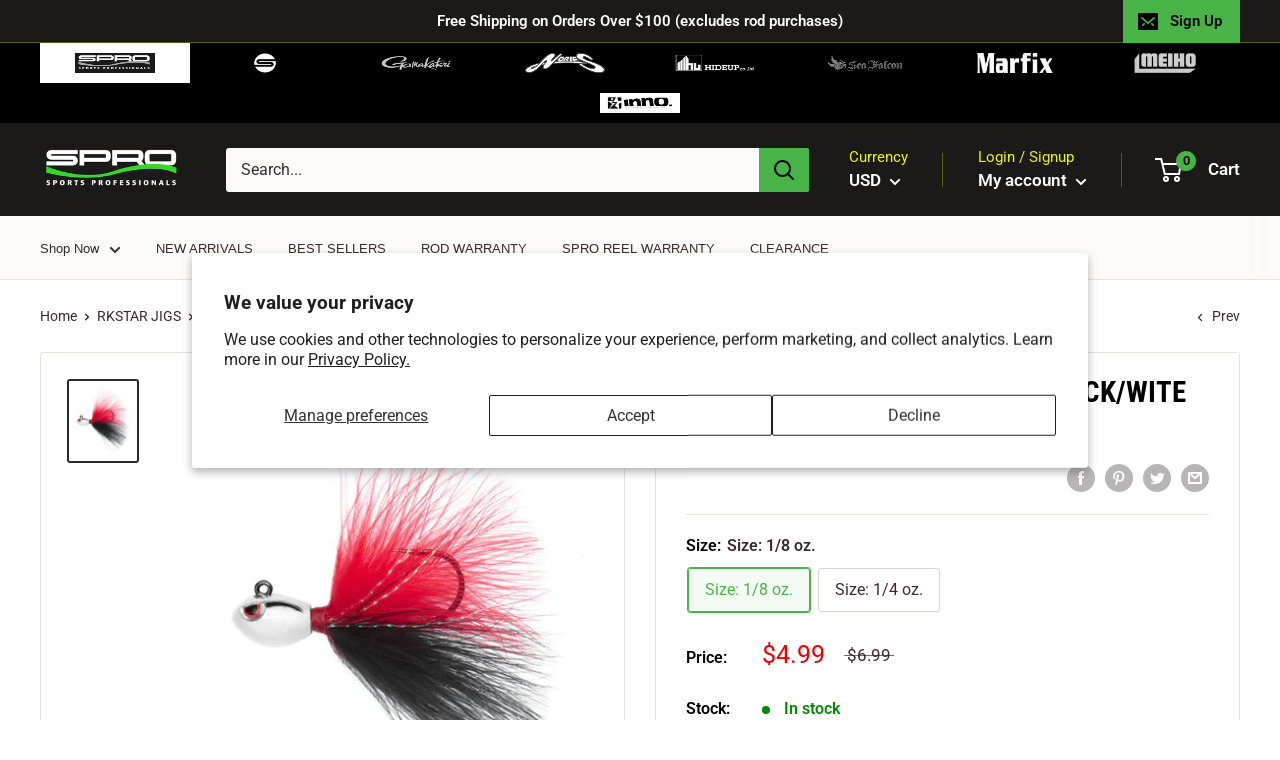

--- FILE ---
content_type: text/html; charset=utf-8
request_url: https://www.spro.com/collections/rkstar-jigs/products/rkstar-steelhead-jig-red-black-white
body_size: 46829
content:
<!doctype html>

<html class="no-js" lang="en">
  <head>
    <meta charset="utf-8"> 
    <meta http-equiv="X-UA-Compatible" content="IE=edge,chrome=1">
    <meta name="viewport" content="width=device-width, initial-scale=1.0, height=device-height, minimum-scale=1.0, user-scalable=0">
    <meta name="theme-color" content="#48b448"><title>RKSTAR STEELHEAD JIG RED/BLACK/WITE &ndash; SPRO Sports Professionals
</title><meta name="description" content="1/8 oz., 1/4 oz. Strong-2x Gamakatsu Jig Hook Horizontal Presentation for Float Fishing Body- Just the right amount of Marabou for a more lifelike action"><link rel="canonical" href="https://www.spro.com/products/rkstar-steelhead-jig-red-black-white"><link rel="shortcut icon" href="//www.spro.com/cdn/shop/files/SP_Circle_Favicon-White_Letter-Black_BG_32x32.png?v=1673639813" type="image/png"><meta property="og:type" content="product">
  <meta property="og:title" content="RKSTAR STEELHEAD JIG RED/BLACK/WITE"><meta property="og:image" content="http://www.spro.com/cdn/shop/products/SRSTJRBW_1024x.jpg?v=1755107134">
    <meta property="og:image:secure_url" content="https://www.spro.com/cdn/shop/products/SRSTJRBW_1024x.jpg?v=1755107134"><meta property="product:price:amount" content="4.99">
  <meta property="product:price:currency" content="USD"><meta property="og:description" content="1/8 oz., 1/4 oz. Strong-2x Gamakatsu Jig Hook Horizontal Presentation for Float Fishing Body- Just the right amount of Marabou for a more lifelike action"><meta property="og:url" content="https://www.spro.com/products/rkstar-steelhead-jig-red-black-white">
<meta property="og:site_name" content="SPRO Sports Professionals"><meta name="twitter:card" content="summary"><meta name="twitter:title" content="RKSTAR STEELHEAD JIG RED/BLACK/WITE">
  <meta name="twitter:description" content="
1/8 oz., 1/4 oz.
Strong-2x Gamakatsu Jig Hook
Horizontal Presentation for Float Fishing
Body- Just the right amount of Marabou for a more lifelike action
">
  <meta name="twitter:image" content="https://www.spro.com/cdn/shop/products/SRSTJRBW_600x600_crop_center.jpg?v=1755107134">
<link rel="preconnect" href="//fonts.shopifycdn.com">
    <link rel="dns-prefetch" href="//productreviews.shopifycdn.com">
    <link rel="dns-prefetch" href="//maps.googleapis.com">
    <link rel="dns-prefetch" href="//maps.gstatic.com">

    <script>window.performance && window.performance.mark && window.performance.mark('shopify.content_for_header.start');</script><meta name="google-site-verification" content="1_bzYB4_yShHo4kuIUZ1sYmc95RH6ZZ7q_XfQACFHE4">
<meta name="facebook-domain-verification" content="r2w9aq9wvmo1h0lpxs6pbvoo30vvnl">
<meta id="shopify-digital-wallet" name="shopify-digital-wallet" content="/11480989758/digital_wallets/dialog">
<meta name="shopify-checkout-api-token" content="726c430fde9b2c7d1f52f926a4b44388">
<meta id="in-context-paypal-metadata" data-shop-id="11480989758" data-venmo-supported="false" data-environment="production" data-locale="en_US" data-paypal-v4="true" data-currency="USD">
<link rel="alternate" type="application/json+oembed" href="https://www.spro.com/products/rkstar-steelhead-jig-red-black-white.oembed">
<script async="async" src="/checkouts/internal/preloads.js?locale=en-US"></script>
<link rel="preconnect" href="https://shop.app" crossorigin="anonymous">
<script async="async" src="https://shop.app/checkouts/internal/preloads.js?locale=en-US&shop_id=11480989758" crossorigin="anonymous"></script>
<script id="shopify-features" type="application/json">{"accessToken":"726c430fde9b2c7d1f52f926a4b44388","betas":["rich-media-storefront-analytics"],"domain":"www.spro.com","predictiveSearch":true,"shopId":11480989758,"locale":"en"}</script>
<script>var Shopify = Shopify || {};
Shopify.shop = "spro-com.myshopify.com";
Shopify.locale = "en";
Shopify.currency = {"active":"USD","rate":"1.0"};
Shopify.country = "US";
Shopify.theme = {"name":"Warehouse - Dev - Multi Brands","id":123107442822,"schema_name":"Warehouse","schema_version":"1.0.1","theme_store_id":871,"role":"main"};
Shopify.theme.handle = "null";
Shopify.theme.style = {"id":null,"handle":null};
Shopify.cdnHost = "www.spro.com/cdn";
Shopify.routes = Shopify.routes || {};
Shopify.routes.root = "/";</script>
<script type="module">!function(o){(o.Shopify=o.Shopify||{}).modules=!0}(window);</script>
<script>!function(o){function n(){var o=[];function n(){o.push(Array.prototype.slice.apply(arguments))}return n.q=o,n}var t=o.Shopify=o.Shopify||{};t.loadFeatures=n(),t.autoloadFeatures=n()}(window);</script>
<script>
  window.ShopifyPay = window.ShopifyPay || {};
  window.ShopifyPay.apiHost = "shop.app\/pay";
  window.ShopifyPay.redirectState = null;
</script>
<script id="shop-js-analytics" type="application/json">{"pageType":"product"}</script>
<script defer="defer" async type="module" src="//www.spro.com/cdn/shopifycloud/shop-js/modules/v2/client.init-shop-cart-sync_BT-GjEfc.en.esm.js"></script>
<script defer="defer" async type="module" src="//www.spro.com/cdn/shopifycloud/shop-js/modules/v2/chunk.common_D58fp_Oc.esm.js"></script>
<script defer="defer" async type="module" src="//www.spro.com/cdn/shopifycloud/shop-js/modules/v2/chunk.modal_xMitdFEc.esm.js"></script>
<script type="module">
  await import("//www.spro.com/cdn/shopifycloud/shop-js/modules/v2/client.init-shop-cart-sync_BT-GjEfc.en.esm.js");
await import("//www.spro.com/cdn/shopifycloud/shop-js/modules/v2/chunk.common_D58fp_Oc.esm.js");
await import("//www.spro.com/cdn/shopifycloud/shop-js/modules/v2/chunk.modal_xMitdFEc.esm.js");

  window.Shopify.SignInWithShop?.initShopCartSync?.({"fedCMEnabled":true,"windoidEnabled":true});

</script>
<script>
  window.Shopify = window.Shopify || {};
  if (!window.Shopify.featureAssets) window.Shopify.featureAssets = {};
  window.Shopify.featureAssets['shop-js'] = {"shop-cart-sync":["modules/v2/client.shop-cart-sync_DZOKe7Ll.en.esm.js","modules/v2/chunk.common_D58fp_Oc.esm.js","modules/v2/chunk.modal_xMitdFEc.esm.js"],"init-fed-cm":["modules/v2/client.init-fed-cm_B6oLuCjv.en.esm.js","modules/v2/chunk.common_D58fp_Oc.esm.js","modules/v2/chunk.modal_xMitdFEc.esm.js"],"shop-cash-offers":["modules/v2/client.shop-cash-offers_D2sdYoxE.en.esm.js","modules/v2/chunk.common_D58fp_Oc.esm.js","modules/v2/chunk.modal_xMitdFEc.esm.js"],"shop-login-button":["modules/v2/client.shop-login-button_QeVjl5Y3.en.esm.js","modules/v2/chunk.common_D58fp_Oc.esm.js","modules/v2/chunk.modal_xMitdFEc.esm.js"],"pay-button":["modules/v2/client.pay-button_DXTOsIq6.en.esm.js","modules/v2/chunk.common_D58fp_Oc.esm.js","modules/v2/chunk.modal_xMitdFEc.esm.js"],"shop-button":["modules/v2/client.shop-button_DQZHx9pm.en.esm.js","modules/v2/chunk.common_D58fp_Oc.esm.js","modules/v2/chunk.modal_xMitdFEc.esm.js"],"avatar":["modules/v2/client.avatar_BTnouDA3.en.esm.js"],"init-windoid":["modules/v2/client.init-windoid_CR1B-cfM.en.esm.js","modules/v2/chunk.common_D58fp_Oc.esm.js","modules/v2/chunk.modal_xMitdFEc.esm.js"],"init-shop-for-new-customer-accounts":["modules/v2/client.init-shop-for-new-customer-accounts_C_vY_xzh.en.esm.js","modules/v2/client.shop-login-button_QeVjl5Y3.en.esm.js","modules/v2/chunk.common_D58fp_Oc.esm.js","modules/v2/chunk.modal_xMitdFEc.esm.js"],"init-shop-email-lookup-coordinator":["modules/v2/client.init-shop-email-lookup-coordinator_BI7n9ZSv.en.esm.js","modules/v2/chunk.common_D58fp_Oc.esm.js","modules/v2/chunk.modal_xMitdFEc.esm.js"],"init-shop-cart-sync":["modules/v2/client.init-shop-cart-sync_BT-GjEfc.en.esm.js","modules/v2/chunk.common_D58fp_Oc.esm.js","modules/v2/chunk.modal_xMitdFEc.esm.js"],"shop-toast-manager":["modules/v2/client.shop-toast-manager_DiYdP3xc.en.esm.js","modules/v2/chunk.common_D58fp_Oc.esm.js","modules/v2/chunk.modal_xMitdFEc.esm.js"],"init-customer-accounts":["modules/v2/client.init-customer-accounts_D9ZNqS-Q.en.esm.js","modules/v2/client.shop-login-button_QeVjl5Y3.en.esm.js","modules/v2/chunk.common_D58fp_Oc.esm.js","modules/v2/chunk.modal_xMitdFEc.esm.js"],"init-customer-accounts-sign-up":["modules/v2/client.init-customer-accounts-sign-up_iGw4briv.en.esm.js","modules/v2/client.shop-login-button_QeVjl5Y3.en.esm.js","modules/v2/chunk.common_D58fp_Oc.esm.js","modules/v2/chunk.modal_xMitdFEc.esm.js"],"shop-follow-button":["modules/v2/client.shop-follow-button_CqMgW2wH.en.esm.js","modules/v2/chunk.common_D58fp_Oc.esm.js","modules/v2/chunk.modal_xMitdFEc.esm.js"],"checkout-modal":["modules/v2/client.checkout-modal_xHeaAweL.en.esm.js","modules/v2/chunk.common_D58fp_Oc.esm.js","modules/v2/chunk.modal_xMitdFEc.esm.js"],"shop-login":["modules/v2/client.shop-login_D91U-Q7h.en.esm.js","modules/v2/chunk.common_D58fp_Oc.esm.js","modules/v2/chunk.modal_xMitdFEc.esm.js"],"lead-capture":["modules/v2/client.lead-capture_BJmE1dJe.en.esm.js","modules/v2/chunk.common_D58fp_Oc.esm.js","modules/v2/chunk.modal_xMitdFEc.esm.js"],"payment-terms":["modules/v2/client.payment-terms_Ci9AEqFq.en.esm.js","modules/v2/chunk.common_D58fp_Oc.esm.js","modules/v2/chunk.modal_xMitdFEc.esm.js"]};
</script>
<script>(function() {
  var isLoaded = false;
  function asyncLoad() {
    if (isLoaded) return;
    isLoaded = true;
    var urls = ["https:\/\/www.pxucdn.com\/apps\/uso.js?shop=spro-com.myshopify.com","https:\/\/cdncozyvideogalleryn.addons.business\/scripttag\/js\/cloud\/spro-com.myshopify.com\/1.0\/U3WQcM9CQYH7GjaD1tgAsjnsbbi6R7Dl.js?shop=spro-com.myshopify.com","https:\/\/cdnig.addons.business\/embed\/cloud\/spro-com\/cziframeagent.js?v=212104101107\u0026token=DAwQ222103Zygeru\u0026shop=spro-com.myshopify.com"];
    for (var i = 0; i < urls.length; i++) {
      var s = document.createElement('script');
      s.type = 'text/javascript';
      s.async = true;
      s.src = urls[i];
      var x = document.getElementsByTagName('script')[0];
      x.parentNode.insertBefore(s, x);
    }
  };
  if(window.attachEvent) {
    window.attachEvent('onload', asyncLoad);
  } else {
    window.addEventListener('load', asyncLoad, false);
  }
})();</script>
<script id="__st">var __st={"a":11480989758,"offset":-18000,"reqid":"d28daef0-bb6d-47bb-ab1b-0dc66c401f11-1769128837","pageurl":"www.spro.com\/collections\/rkstar-jigs\/products\/rkstar-steelhead-jig-red-black-white","u":"47351bc53c64","p":"product","rtyp":"product","rid":2373386403902};</script>
<script>window.ShopifyPaypalV4VisibilityTracking = true;</script>
<script id="captcha-bootstrap">!function(){'use strict';const t='contact',e='account',n='new_comment',o=[[t,t],['blogs',n],['comments',n],[t,'customer']],c=[[e,'customer_login'],[e,'guest_login'],[e,'recover_customer_password'],[e,'create_customer']],r=t=>t.map((([t,e])=>`form[action*='/${t}']:not([data-nocaptcha='true']) input[name='form_type'][value='${e}']`)).join(','),a=t=>()=>t?[...document.querySelectorAll(t)].map((t=>t.form)):[];function s(){const t=[...o],e=r(t);return a(e)}const i='password',u='form_key',d=['recaptcha-v3-token','g-recaptcha-response','h-captcha-response',i],f=()=>{try{return window.sessionStorage}catch{return}},m='__shopify_v',_=t=>t.elements[u];function p(t,e,n=!1){try{const o=window.sessionStorage,c=JSON.parse(o.getItem(e)),{data:r}=function(t){const{data:e,action:n}=t;return t[m]||n?{data:e,action:n}:{data:t,action:n}}(c);for(const[e,n]of Object.entries(r))t.elements[e]&&(t.elements[e].value=n);n&&o.removeItem(e)}catch(o){console.error('form repopulation failed',{error:o})}}const l='form_type',E='cptcha';function T(t){t.dataset[E]=!0}const w=window,h=w.document,L='Shopify',v='ce_forms',y='captcha';let A=!1;((t,e)=>{const n=(g='f06e6c50-85a8-45c8-87d0-21a2b65856fe',I='https://cdn.shopify.com/shopifycloud/storefront-forms-hcaptcha/ce_storefront_forms_captcha_hcaptcha.v1.5.2.iife.js',D={infoText:'Protected by hCaptcha',privacyText:'Privacy',termsText:'Terms'},(t,e,n)=>{const o=w[L][v],c=o.bindForm;if(c)return c(t,g,e,D).then(n);var r;o.q.push([[t,g,e,D],n]),r=I,A||(h.body.append(Object.assign(h.createElement('script'),{id:'captcha-provider',async:!0,src:r})),A=!0)});var g,I,D;w[L]=w[L]||{},w[L][v]=w[L][v]||{},w[L][v].q=[],w[L][y]=w[L][y]||{},w[L][y].protect=function(t,e){n(t,void 0,e),T(t)},Object.freeze(w[L][y]),function(t,e,n,w,h,L){const[v,y,A,g]=function(t,e,n){const i=e?o:[],u=t?c:[],d=[...i,...u],f=r(d),m=r(i),_=r(d.filter((([t,e])=>n.includes(e))));return[a(f),a(m),a(_),s()]}(w,h,L),I=t=>{const e=t.target;return e instanceof HTMLFormElement?e:e&&e.form},D=t=>v().includes(t);t.addEventListener('submit',(t=>{const e=I(t);if(!e)return;const n=D(e)&&!e.dataset.hcaptchaBound&&!e.dataset.recaptchaBound,o=_(e),c=g().includes(e)&&(!o||!o.value);(n||c)&&t.preventDefault(),c&&!n&&(function(t){try{if(!f())return;!function(t){const e=f();if(!e)return;const n=_(t);if(!n)return;const o=n.value;o&&e.removeItem(o)}(t);const e=Array.from(Array(32),(()=>Math.random().toString(36)[2])).join('');!function(t,e){_(t)||t.append(Object.assign(document.createElement('input'),{type:'hidden',name:u})),t.elements[u].value=e}(t,e),function(t,e){const n=f();if(!n)return;const o=[...t.querySelectorAll(`input[type='${i}']`)].map((({name:t})=>t)),c=[...d,...o],r={};for(const[a,s]of new FormData(t).entries())c.includes(a)||(r[a]=s);n.setItem(e,JSON.stringify({[m]:1,action:t.action,data:r}))}(t,e)}catch(e){console.error('failed to persist form',e)}}(e),e.submit())}));const S=(t,e)=>{t&&!t.dataset[E]&&(n(t,e.some((e=>e===t))),T(t))};for(const o of['focusin','change'])t.addEventListener(o,(t=>{const e=I(t);D(e)&&S(e,y())}));const B=e.get('form_key'),M=e.get(l),P=B&&M;t.addEventListener('DOMContentLoaded',(()=>{const t=y();if(P)for(const e of t)e.elements[l].value===M&&p(e,B);[...new Set([...A(),...v().filter((t=>'true'===t.dataset.shopifyCaptcha))])].forEach((e=>S(e,t)))}))}(h,new URLSearchParams(w.location.search),n,t,e,['guest_login'])})(!0,!0)}();</script>
<script integrity="sha256-4kQ18oKyAcykRKYeNunJcIwy7WH5gtpwJnB7kiuLZ1E=" data-source-attribution="shopify.loadfeatures" defer="defer" src="//www.spro.com/cdn/shopifycloud/storefront/assets/storefront/load_feature-a0a9edcb.js" crossorigin="anonymous"></script>
<script crossorigin="anonymous" defer="defer" src="//www.spro.com/cdn/shopifycloud/storefront/assets/shopify_pay/storefront-65b4c6d7.js?v=20250812"></script>
<script data-source-attribution="shopify.dynamic_checkout.dynamic.init">var Shopify=Shopify||{};Shopify.PaymentButton=Shopify.PaymentButton||{isStorefrontPortableWallets:!0,init:function(){window.Shopify.PaymentButton.init=function(){};var t=document.createElement("script");t.src="https://www.spro.com/cdn/shopifycloud/portable-wallets/latest/portable-wallets.en.js",t.type="module",document.head.appendChild(t)}};
</script>
<script data-source-attribution="shopify.dynamic_checkout.buyer_consent">
  function portableWalletsHideBuyerConsent(e){var t=document.getElementById("shopify-buyer-consent"),n=document.getElementById("shopify-subscription-policy-button");t&&n&&(t.classList.add("hidden"),t.setAttribute("aria-hidden","true"),n.removeEventListener("click",e))}function portableWalletsShowBuyerConsent(e){var t=document.getElementById("shopify-buyer-consent"),n=document.getElementById("shopify-subscription-policy-button");t&&n&&(t.classList.remove("hidden"),t.removeAttribute("aria-hidden"),n.addEventListener("click",e))}window.Shopify?.PaymentButton&&(window.Shopify.PaymentButton.hideBuyerConsent=portableWalletsHideBuyerConsent,window.Shopify.PaymentButton.showBuyerConsent=portableWalletsShowBuyerConsent);
</script>
<script data-source-attribution="shopify.dynamic_checkout.cart.bootstrap">document.addEventListener("DOMContentLoaded",(function(){function t(){return document.querySelector("shopify-accelerated-checkout-cart, shopify-accelerated-checkout")}if(t())Shopify.PaymentButton.init();else{new MutationObserver((function(e,n){t()&&(Shopify.PaymentButton.init(),n.disconnect())})).observe(document.body,{childList:!0,subtree:!0})}}));
</script>
<script id='scb4127' type='text/javascript' async='' src='https://www.spro.com/cdn/shopifycloud/privacy-banner/storefront-banner.js'></script><link id="shopify-accelerated-checkout-styles" rel="stylesheet" media="screen" href="https://www.spro.com/cdn/shopifycloud/portable-wallets/latest/accelerated-checkout-backwards-compat.css" crossorigin="anonymous">
<style id="shopify-accelerated-checkout-cart">
        #shopify-buyer-consent {
  margin-top: 1em;
  display: inline-block;
  width: 100%;
}

#shopify-buyer-consent.hidden {
  display: none;
}

#shopify-subscription-policy-button {
  background: none;
  border: none;
  padding: 0;
  text-decoration: underline;
  font-size: inherit;
  cursor: pointer;
}

#shopify-subscription-policy-button::before {
  box-shadow: none;
}

      </style>

<script>window.performance && window.performance.mark && window.performance.mark('shopify.content_for_header.end');</script>

<script>
    window.BOLD = window.BOLD || {};
    window.BOLD.options = {settings: {v1_variant_mode : true, hybrid_fix_auto_insert_inputs: true}};
</script>
<script>window.BOLD = window.BOLD || {};
    window.BOLD.common = window.BOLD.common || {};
    window.BOLD.common.Shopify = window.BOLD.common.Shopify || {};
    window.BOLD.common.Shopify.shop = {
      domain: 'www.spro.com',
      permanent_domain: 'spro-com.myshopify.com',
      url: 'https://www.spro.com',
      secure_url: 'https://www.spro.com',
      money_format: "${{amount}}",
      currency: "USD"
    };
    window.BOLD.common.Shopify.customer = {
      id: null,
      tags: null,
    };
    window.BOLD.common.Shopify.cart = {"note":null,"attributes":{},"original_total_price":0,"total_price":0,"total_discount":0,"total_weight":0.0,"item_count":0,"items":[],"requires_shipping":false,"currency":"USD","items_subtotal_price":0,"cart_level_discount_applications":[],"checkout_charge_amount":0};
    window.BOLD.common.template = 'product';window.BOLD.common.Shopify.formatMoney = function(money, format) {
        function n(t, e) {
            return "undefined" == typeof t ? e : t
        }
        function r(t, e, r, i) {
            if (e = n(e, 2),
                r = n(r, ","),
                i = n(i, "."),
            isNaN(t) || null == t)
                return 0;
            t = (t / 100).toFixed(e);
            var o = t.split(".")
                , a = o[0].replace(/(\d)(?=(\d\d\d)+(?!\d))/g, "$1" + r)
                , s = o[1] ? i + o[1] : "";
            return a + s
        }
        "string" == typeof money && (money = money.replace(".", ""));
        var i = ""
            , o = /\{\{\s*(\w+)\s*\}\}/
            , a = format || window.BOLD.common.Shopify.shop.money_format || window.Shopify.money_format || "$ {{ amount }}";
        switch (a.match(o)[1]) {
            case "amount":
                i = r(money, 2, ",", ".");
                break;
            case "amount_no_decimals":
                i = r(money, 0, ",", ".");
                break;
            case "amount_with_comma_separator":
                i = r(money, 2, ".", ",");
                break;
            case "amount_no_decimals_with_comma_separator":
                i = r(money, 0, ".", ",");
                break;
            case "amount_with_space_separator":
                i = r(money, 2, " ", ",");
                break;
            case "amount_no_decimals_with_space_separator":
                i = r(money, 0, " ", ",");
                break;
            case "amount_with_apostrophe_separator":
                i = r(money, 2, "'", ".");
                break;
        }
        return a.replace(o, i);
    };
    window.BOLD.common.Shopify.saveProduct = function (handle, product) {
      if (typeof handle === 'string' && typeof window.BOLD.common.Shopify.products[handle] === 'undefined') {
        if (typeof product === 'number') {
          window.BOLD.common.Shopify.handles[product] = handle;
          product = { id: product };
        }
        window.BOLD.common.Shopify.products[handle] = product;
      }
    };
    window.BOLD.common.Shopify.saveVariant = function (variant_id, variant) {
      if (typeof variant_id === 'number' && typeof window.BOLD.common.Shopify.variants[variant_id] === 'undefined') {
        window.BOLD.common.Shopify.variants[variant_id] = variant;
      }
    };window.BOLD.common.Shopify.products = window.BOLD.common.Shopify.products || {};
    window.BOLD.common.Shopify.variants = window.BOLD.common.Shopify.variants || {};
    window.BOLD.common.Shopify.handles = window.BOLD.common.Shopify.handles || {};window.BOLD.common.Shopify.handle = "rkstar-steelhead-jig-red-black-white"
window.BOLD.common.Shopify.saveProduct("rkstar-steelhead-jig-red-black-white", 2373386403902);window.BOLD.common.Shopify.saveVariant(31680535625862, { product_id: 2373386403902, product_handle: "rkstar-steelhead-jig-red-black-white", price: 499, group_id: '', csp_metafield: {}});window.BOLD.common.Shopify.saveVariant(31680535691398, { product_id: 2373386403902, product_handle: "rkstar-steelhead-jig-red-black-white", price: 499, group_id: '', csp_metafield: {}});window.BOLD.apps_installed = {"Product Options":2} || {};window.BOLD.common.Shopify.metafields = window.BOLD.common.Shopify.metafields || {};window.BOLD.common.Shopify.metafields["bold_rp"] = {};window.BOLD.common.Shopify.metafields["bold_csp_defaults"] = {};window.BOLD.common.cacheParams = window.BOLD.common.cacheParams || {};
    window.BOLD.common.cacheParams.options = 1578924467;
</script><link href="//www.spro.com/cdn/shop/t/15/assets/bold-options.css?v=123160307633435409531698676920" rel="stylesheet" type="text/css" media="all" />
<script src="https://option.boldapps.net/js/options.js" type="text/javascript"></script>
<script>
          var currentScript = document.currentScript || document.scripts[document.scripts.length - 1];
          var boldVariantIds =[31680535625862,31680535691398];
          var boldProductHandle ="rkstar-steelhead-jig-red-black-white";
          var BOLD = BOLD || {};
          BOLD.products = BOLD.products || {};
          BOLD.variant_lookup = BOLD.variant_lookup || {};
          if (window.BOLD && !BOLD.common) {
              BOLD.common = BOLD.common || {};
              BOLD.common.Shopify = BOLD.common.Shopify || {};
              window.BOLD.common.Shopify.products = window.BOLD.common.Shopify.products || {};
              window.BOLD.common.Shopify.variants = window.BOLD.common.Shopify.variants || {};
              window.BOLD.common.Shopify.handles = window.BOLD.common.Shopify.handles || {};
              window.BOLD.common.Shopify.saveProduct = function (handle, product) {
                  if (typeof handle === 'string' && typeof window.BOLD.common.Shopify.products[handle] === 'undefined') {
                      if (typeof product === 'number') {
                          window.BOLD.common.Shopify.handles[product] = handle;
                          product = { id: product };
                      }
                      window.BOLD.common.Shopify.products[handle] = product;
                  }
              };
              window.BOLD.common.Shopify.saveVariant = function (variant_id, variant) {
                  if (typeof variant_id === 'number' && typeof window.BOLD.common.Shopify.variants[variant_id] === 'undefined') {
                      window.BOLD.common.Shopify.variants[variant_id] = variant;
                  }
              };
          }

          for (var boldIndex = 0; boldIndex < boldVariantIds.length; boldIndex = boldIndex + 1) {
            BOLD.variant_lookup[boldVariantIds[boldIndex]] = boldProductHandle;
          }

          BOLD.products[boldProductHandle] ={
    "id":2373386403902,
    "title":"RKSTAR STEELHEAD JIG RED\/BLACK\/WITE","handle":"rkstar-steelhead-jig-red-black-white",
    "description":"\u003cul\u003e\n\u003cli\u003e1\/8 oz., 1\/4 oz.\u003c\/li\u003e\n\u003cli\u003eStrong-2x Gamakatsu Jig Hook\u003c\/li\u003e\n\u003cli\u003eHorizontal Presentation for Float Fishing\u003c\/li\u003e\n\u003cli\u003eBody- Just the right amount of Marabou for a more lifelike action\u003c\/li\u003e\n\u003c\/ul\u003e",
    "published_at":"2019-08-24T01:23:46",
    "created_at":"2019-08-24T01:23:46",
    "vendor":"spro.com",
    "type":"",
    "tags":["CLEARANCE","JIGS","RKSTAR","RKSTAR 55","RKSTAR JIGS","RKSTAR SALMON JIG"],
    "price":499,
    "price_min":499,
    "price_max":499,
    "price_varies":false,
    "compare_at_price":699,
    "compare_at_price_min":699,
    "compare_at_price_max":699,
    "compare_at_price_varies":false,
    "all_variant_ids":[31680535625862,31680535691398],
    "variants":[{"id":31680535625862,"title":"Size: 1\/8 oz.","option1":"Size: 1\/8 oz.","option2":null,"option3":null,"sku":"SRSTJRBW-1\/8","requires_shipping":true,"taxable":true,"featured_image":{"id":17816827560070,"product_id":2373386403902,"position":1,"created_at":"2020-12-22T11:26:20-05:00","updated_at":"2025-08-13T13:45:34-04:00","alt":null,"width":459,"height":544,"src":"\/\/www.spro.com\/cdn\/shop\/products\/SRSTJRBW.jpg?v=1755107134","variant_ids":[31680535625862,31680535691398]},"available":true,"name":"RKSTAR STEELHEAD JIG RED\/BLACK\/WITE - Size: 1\/8 oz.","public_title":"Size: 1\/8 oz.","options":["Size: 1\/8 oz."],"price":499,"weight":19,"compare_at_price":699,"inventory_management":"shopify","barcode":"651583118936","featured_media":{"alt":null,"id":9988386324614,"position":1,"preview_image":{"aspect_ratio":0.844,"height":544,"width":459,"src":"\/\/www.spro.com\/cdn\/shop\/products\/SRSTJRBW.jpg?v=1755107134"}},"requires_selling_plan":false,"selling_plan_allocations":[],"quantity_rule":{"min":1,"max":null,"increment":1}},{"id":31680535691398,"title":"Size: 1\/4 oz.","option1":"Size: 1\/4 oz.","option2":null,"option3":null,"sku":"SRSTJRBW-1\/4","requires_shipping":true,"taxable":true,"featured_image":{"id":17816827560070,"product_id":2373386403902,"position":1,"created_at":"2020-12-22T11:26:20-05:00","updated_at":"2025-08-13T13:45:34-04:00","alt":null,"width":459,"height":544,"src":"\/\/www.spro.com\/cdn\/shop\/products\/SRSTJRBW.jpg?v=1755107134","variant_ids":[31680535625862,31680535691398]},"available":true,"name":"RKSTAR STEELHEAD JIG RED\/BLACK\/WITE - Size: 1\/4 oz.","public_title":"Size: 1\/4 oz.","options":["Size: 1\/4 oz."],"price":499,"weight":21,"compare_at_price":699,"inventory_management":"shopify","barcode":"651583118998","featured_media":{"alt":null,"id":9988386324614,"position":1,"preview_image":{"aspect_ratio":0.844,"height":544,"width":459,"src":"\/\/www.spro.com\/cdn\/shop\/products\/SRSTJRBW.jpg?v=1755107134"}},"requires_selling_plan":false,"selling_plan_allocations":[],"quantity_rule":{"min":1,"max":null,"increment":1}}],
    "available":null,"images":["\/\/www.spro.com\/cdn\/shop\/products\/SRSTJRBW.jpg?v=1755107134"],"featured_image":"\/\/www.spro.com\/cdn\/shop\/products\/SRSTJRBW.jpg?v=1755107134",
    "options":["Size"],
    "url":"\/products\/rkstar-steelhead-jig-red-black-white"};var boldCSPMetafields = {};
          var boldTempProduct ={"id":2373386403902,"title":"RKSTAR STEELHEAD JIG RED\/BLACK\/WITE","handle":"rkstar-steelhead-jig-red-black-white","description":"\u003cul\u003e\n\u003cli\u003e1\/8 oz., 1\/4 oz.\u003c\/li\u003e\n\u003cli\u003eStrong-2x Gamakatsu Jig Hook\u003c\/li\u003e\n\u003cli\u003eHorizontal Presentation for Float Fishing\u003c\/li\u003e\n\u003cli\u003eBody- Just the right amount of Marabou for a more lifelike action\u003c\/li\u003e\n\u003c\/ul\u003e","published_at":"2019-08-24T01:23:46-04:00","created_at":"2019-08-24T01:23:46-04:00","vendor":"spro.com","type":"","tags":["CLEARANCE","JIGS","RKSTAR","RKSTAR 55","RKSTAR JIGS","RKSTAR SALMON JIG"],"price":499,"price_min":499,"price_max":499,"available":true,"price_varies":false,"compare_at_price":699,"compare_at_price_min":699,"compare_at_price_max":699,"compare_at_price_varies":false,"variants":[{"id":31680535625862,"title":"Size: 1\/8 oz.","option1":"Size: 1\/8 oz.","option2":null,"option3":null,"sku":"SRSTJRBW-1\/8","requires_shipping":true,"taxable":true,"featured_image":{"id":17816827560070,"product_id":2373386403902,"position":1,"created_at":"2020-12-22T11:26:20-05:00","updated_at":"2025-08-13T13:45:34-04:00","alt":null,"width":459,"height":544,"src":"\/\/www.spro.com\/cdn\/shop\/products\/SRSTJRBW.jpg?v=1755107134","variant_ids":[31680535625862,31680535691398]},"available":true,"name":"RKSTAR STEELHEAD JIG RED\/BLACK\/WITE - Size: 1\/8 oz.","public_title":"Size: 1\/8 oz.","options":["Size: 1\/8 oz."],"price":499,"weight":19,"compare_at_price":699,"inventory_management":"shopify","barcode":"651583118936","featured_media":{"alt":null,"id":9988386324614,"position":1,"preview_image":{"aspect_ratio":0.844,"height":544,"width":459,"src":"\/\/www.spro.com\/cdn\/shop\/products\/SRSTJRBW.jpg?v=1755107134"}},"requires_selling_plan":false,"selling_plan_allocations":[],"quantity_rule":{"min":1,"max":null,"increment":1}},{"id":31680535691398,"title":"Size: 1\/4 oz.","option1":"Size: 1\/4 oz.","option2":null,"option3":null,"sku":"SRSTJRBW-1\/4","requires_shipping":true,"taxable":true,"featured_image":{"id":17816827560070,"product_id":2373386403902,"position":1,"created_at":"2020-12-22T11:26:20-05:00","updated_at":"2025-08-13T13:45:34-04:00","alt":null,"width":459,"height":544,"src":"\/\/www.spro.com\/cdn\/shop\/products\/SRSTJRBW.jpg?v=1755107134","variant_ids":[31680535625862,31680535691398]},"available":true,"name":"RKSTAR STEELHEAD JIG RED\/BLACK\/WITE - Size: 1\/4 oz.","public_title":"Size: 1\/4 oz.","options":["Size: 1\/4 oz."],"price":499,"weight":21,"compare_at_price":699,"inventory_management":"shopify","barcode":"651583118998","featured_media":{"alt":null,"id":9988386324614,"position":1,"preview_image":{"aspect_ratio":0.844,"height":544,"width":459,"src":"\/\/www.spro.com\/cdn\/shop\/products\/SRSTJRBW.jpg?v=1755107134"}},"requires_selling_plan":false,"selling_plan_allocations":[],"quantity_rule":{"min":1,"max":null,"increment":1}}],"images":["\/\/www.spro.com\/cdn\/shop\/products\/SRSTJRBW.jpg?v=1755107134"],"featured_image":"\/\/www.spro.com\/cdn\/shop\/products\/SRSTJRBW.jpg?v=1755107134","options":["Size"],"media":[{"alt":null,"id":9988386324614,"position":1,"preview_image":{"aspect_ratio":0.844,"height":544,"width":459,"src":"\/\/www.spro.com\/cdn\/shop\/products\/SRSTJRBW.jpg?v=1755107134"},"aspect_ratio":0.844,"height":544,"media_type":"image","src":"\/\/www.spro.com\/cdn\/shop\/products\/SRSTJRBW.jpg?v=1755107134","width":459}],"requires_selling_plan":false,"selling_plan_groups":[],"content":"\u003cul\u003e\n\u003cli\u003e1\/8 oz., 1\/4 oz.\u003c\/li\u003e\n\u003cli\u003eStrong-2x Gamakatsu Jig Hook\u003c\/li\u003e\n\u003cli\u003eHorizontal Presentation for Float Fishing\u003c\/li\u003e\n\u003cli\u003eBody- Just the right amount of Marabou for a more lifelike action\u003c\/li\u003e\n\u003c\/ul\u003e"};
          var bold_rp =[{},{}];
          if(boldTempProduct){
            window.BOLD.common.Shopify.saveProduct(boldTempProduct.handle, boldTempProduct.id);
            for (var boldIndex = 0; boldTempProduct && boldIndex < boldTempProduct.variants.length; boldIndex = boldIndex + 1){
              var rp_group_id = bold_rp[boldIndex].rp_group_id ? '' + bold_rp[boldIndex].rp_group_id : '';
              window.BOLD.common.Shopify.saveVariant(
                  boldTempProduct.variants[boldIndex].id,
                  {
                    product_id: boldTempProduct.id,
                    product_handle: boldTempProduct.handle,
                    price: boldTempProduct.variants[boldIndex].price,
                    group_id: rp_group_id,
                    csp_metafield: boldCSPMetafields[boldTempProduct.variants[boldIndex].id]
                  }
              );
            }
          }

          currentScript.parentNode.removeChild(currentScript);
        </script><link rel="stylesheet" href="//www.spro.com/cdn/shop/t/15/assets/theme.scss.css?v=62891101070798939621762534037">
    <link href="//www.spro.com/cdn/shop/t/15/assets/magnific-popup.css?v=8249743595857974971698676920" rel="stylesheet" type="text/css" media="all" />
    <!-- <script src="//www.spro.com/cdn/shop/t/15/assets/jquery.zoom.min.js?v=8076" type="text/javascript"></script> -->

    <script>
      // This allows to expose several variables to the global scope, to be used in scripts
      window.theme = {
        template: "product",
        localeRootUrl: '',
        shopCurrency: "USD",
        cartCount: 0,
        customerId: null,
        moneyFormat: "${{amount}}",
        moneyWithCurrencyFormat: "${{amount}} USD",
        useNativeMultiCurrency: true,
        currencyConversionEnabled: false,
        currencyConversionMoneyFormat: "money_format",
        currencyConversionRoundAmounts: false,
        showDiscount: true,
        discountMode: "percentage",
        searchMode: "product,article,page",
        cartType: "page"
      };

      window.languages = {
        collectionOnSaleLabel: "Save {{savings}}",
        productFormUnavailable: "Unavailable",
        productFormAddToCart: "Add to cart",
        productFormSoldOut: "Sold out",
        productViewMore: "View more",
        productViewLess: "View less",
        shippingEstimatorNoResults: "No shipping could be found for your address.",
        shippingEstimatorOneResult: "There is one shipping rate for your address:",
        shippingEstimatorMultipleResults: "There are {{count}} shipping rates for your address:",
        shippingEstimatorErrors: "There are some errors:"
      };

      window.lazySizesConfig = {
        loadHidden: false,
        hFac: 0.8,
        expFactor: 3,
        customMedia: {
          '--phone': '(max-width: 640px)',
          '--tablet': '(min-width: 641px) and (max-width: 1023px)',
          '--lap': '(min-width: 1024px)'
        }
      };

      document.documentElement.className = document.documentElement.className.replace('no-js', 'js');

      // This code is done to force reload the page when the back button is hit (which allows to fix stale data on cart, for instance)
      if (performance.navigation.type === 2) {
        location.reload(true);
      }
    </script>

    <script src="//www.spro.com/cdn/shop/t/15/assets/lazysizes.min.js?v=38423348123636194381698676920" async></script>

    
<script src="//polyfill-fastly.net/v3/polyfill.min.js?unknown=polyfill&features=fetch,Element.prototype.closest,Element.prototype.matches,Element.prototype.remove,Element.prototype.classList,Array.prototype.includes,Array.prototype.fill,String.prototype.includes,String.prototype.padStart,Object.assign,CustomEvent,Intl,URL,DOMTokenList,IntersectionObserver,IntersectionObserverEntry" defer></script>
    <script src="//www.spro.com/cdn/shop/t/15/assets/libs.min.js?v=123958168626839399821698676920" defer></script>
    <script src="//www.spro.com/cdn/shop/t/15/assets/theme.js?v=95626914279636191111698676920" defer></script>
    <script src="//www.spro.com/cdn/shop/t/15/assets/custom.js?v=80969650140385602991698676920" defer></script>
    
  <script type="application/ld+json">
  {
    "@context": "http://schema.org",
    "@type": "Product",
    "offers": [{
          "@type": "Offer",
          "name": "Size: 1\/8 oz.",
          "availability":"https://schema.org/InStock",
          "price": "4.99",
          "priceCurrency": "USD",
          "priceValidUntil": "2026-02-01","sku": "SRSTJRBW-1\/8","url": "//products/rkstar-steelhead-jig-red-black-white?variant=31680535625862"
        },
{
          "@type": "Offer",
          "name": "Size: 1\/4 oz.",
          "availability":"https://schema.org/InStock",
          "price": "4.99",
          "priceCurrency": "USD",
          "priceValidUntil": "2026-02-01","sku": "SRSTJRBW-1\/4","url": "//products/rkstar-steelhead-jig-red-black-white?variant=31680535691398"
        }
],
      "gtin12": "651583118936",
      "productId": "651583118936",

    "brand": {
      "name": "spro.com"
    },
    "name": "RKSTAR STEELHEAD JIG RED\/BLACK\/WITE",
    "description": "\n1\/8 oz., 1\/4 oz.\nStrong-2x Gamakatsu Jig Hook\nHorizontal Presentation for Float Fishing\nBody- Just the right amount of Marabou for a more lifelike action\n",
    "category": "",
    "url": "//products/rkstar-steelhead-jig-red-black-white",
    "sku": "SRSTJRBW-1\/8",
    "image": {
      "@type": "ImageObject",
      "url": "https://www.spro.com/cdn/shop/products/SRSTJRBW_1024x.jpg?v=1755107134",
      "image": "https://www.spro.com/cdn/shop/products/SRSTJRBW_1024x.jpg?v=1755107134",
      "name": "RKSTAR STEELHEAD JIG RED\/BLACK\/WITE",
      "width": "1024",
      "height": "1024"
    }
  }
  </script>

  <!-- BEGIN app block: shopify://apps/frequently-bought/blocks/app-embed-block/b1a8cbea-c844-4842-9529-7c62dbab1b1f --><script>
    window.codeblackbelt = window.codeblackbelt || {};
    window.codeblackbelt.shop = window.codeblackbelt.shop || 'spro-com.myshopify.com';
    
        window.codeblackbelt.productId = 2373386403902;</script><script src="//cdn.codeblackbelt.com/widgets/frequently-bought-together/main.min.js?version=2026012219-0500" async></script>
 <!-- END app block --><!-- BEGIN app block: shopify://apps/klaviyo-email-marketing-sms/blocks/klaviyo-onsite-embed/2632fe16-c075-4321-a88b-50b567f42507 -->












  <script async src="https://static.klaviyo.com/onsite/js/ScVqTS/klaviyo.js?company_id=ScVqTS"></script>
  <script>!function(){if(!window.klaviyo){window._klOnsite=window._klOnsite||[];try{window.klaviyo=new Proxy({},{get:function(n,i){return"push"===i?function(){var n;(n=window._klOnsite).push.apply(n,arguments)}:function(){for(var n=arguments.length,o=new Array(n),w=0;w<n;w++)o[w]=arguments[w];var t="function"==typeof o[o.length-1]?o.pop():void 0,e=new Promise((function(n){window._klOnsite.push([i].concat(o,[function(i){t&&t(i),n(i)}]))}));return e}}})}catch(n){window.klaviyo=window.klaviyo||[],window.klaviyo.push=function(){var n;(n=window._klOnsite).push.apply(n,arguments)}}}}();</script>

  
    <script id="viewed_product">
      if (item == null) {
        var _learnq = _learnq || [];

        var MetafieldReviews = null
        var MetafieldYotpoRating = null
        var MetafieldYotpoCount = null
        var MetafieldLooxRating = null
        var MetafieldLooxCount = null
        var okendoProduct = null
        var okendoProductReviewCount = null
        var okendoProductReviewAverageValue = null
        try {
          // The following fields are used for Customer Hub recently viewed in order to add reviews.
          // This information is not part of __kla_viewed. Instead, it is part of __kla_viewed_reviewed_items
          MetafieldReviews = {};
          MetafieldYotpoRating = null
          MetafieldYotpoCount = null
          MetafieldLooxRating = null
          MetafieldLooxCount = null

          okendoProduct = null
          // If the okendo metafield is not legacy, it will error, which then requires the new json formatted data
          if (okendoProduct && 'error' in okendoProduct) {
            okendoProduct = null
          }
          okendoProductReviewCount = okendoProduct ? okendoProduct.reviewCount : null
          okendoProductReviewAverageValue = okendoProduct ? okendoProduct.reviewAverageValue : null
        } catch (error) {
          console.error('Error in Klaviyo onsite reviews tracking:', error);
        }

        var item = {
          Name: "RKSTAR STEELHEAD JIG RED\/BLACK\/WITE",
          ProductID: 2373386403902,
          Categories: ["All","Black Friday 2024","CLEARANCE","JIGS","PRODUCTS","RkSTAR","RkSTAR 55","RKSTAR JIGS","SALMON JIG","SPRO","SPRO Specials"],
          ImageURL: "https://www.spro.com/cdn/shop/products/SRSTJRBW_grande.jpg?v=1755107134",
          URL: "https://www.spro.com/products/rkstar-steelhead-jig-red-black-white",
          Brand: "spro.com",
          Price: "$4.99",
          Value: "4.99",
          CompareAtPrice: "$6.99"
        };
        _learnq.push(['track', 'Viewed Product', item]);
        _learnq.push(['trackViewedItem', {
          Title: item.Name,
          ItemId: item.ProductID,
          Categories: item.Categories,
          ImageUrl: item.ImageURL,
          Url: item.URL,
          Metadata: {
            Brand: item.Brand,
            Price: item.Price,
            Value: item.Value,
            CompareAtPrice: item.CompareAtPrice
          },
          metafields:{
            reviews: MetafieldReviews,
            yotpo:{
              rating: MetafieldYotpoRating,
              count: MetafieldYotpoCount,
            },
            loox:{
              rating: MetafieldLooxRating,
              count: MetafieldLooxCount,
            },
            okendo: {
              rating: okendoProductReviewAverageValue,
              count: okendoProductReviewCount,
            }
          }
        }]);
      }
    </script>
  




  <script>
    window.klaviyoReviewsProductDesignMode = false
  </script>







<!-- END app block --><link href="https://monorail-edge.shopifysvc.com" rel="dns-prefetch">
<script>(function(){if ("sendBeacon" in navigator && "performance" in window) {try {var session_token_from_headers = performance.getEntriesByType('navigation')[0].serverTiming.find(x => x.name == '_s').description;} catch {var session_token_from_headers = undefined;}var session_cookie_matches = document.cookie.match(/_shopify_s=([^;]*)/);var session_token_from_cookie = session_cookie_matches && session_cookie_matches.length === 2 ? session_cookie_matches[1] : "";var session_token = session_token_from_headers || session_token_from_cookie || "";function handle_abandonment_event(e) {var entries = performance.getEntries().filter(function(entry) {return /monorail-edge.shopifysvc.com/.test(entry.name);});if (!window.abandonment_tracked && entries.length === 0) {window.abandonment_tracked = true;var currentMs = Date.now();var navigation_start = performance.timing.navigationStart;var payload = {shop_id: 11480989758,url: window.location.href,navigation_start,duration: currentMs - navigation_start,session_token,page_type: "product"};window.navigator.sendBeacon("https://monorail-edge.shopifysvc.com/v1/produce", JSON.stringify({schema_id: "online_store_buyer_site_abandonment/1.1",payload: payload,metadata: {event_created_at_ms: currentMs,event_sent_at_ms: currentMs}}));}}window.addEventListener('pagehide', handle_abandonment_event);}}());</script>
<script id="web-pixels-manager-setup">(function e(e,d,r,n,o){if(void 0===o&&(o={}),!Boolean(null===(a=null===(i=window.Shopify)||void 0===i?void 0:i.analytics)||void 0===a?void 0:a.replayQueue)){var i,a;window.Shopify=window.Shopify||{};var t=window.Shopify;t.analytics=t.analytics||{};var s=t.analytics;s.replayQueue=[],s.publish=function(e,d,r){return s.replayQueue.push([e,d,r]),!0};try{self.performance.mark("wpm:start")}catch(e){}var l=function(){var e={modern:/Edge?\/(1{2}[4-9]|1[2-9]\d|[2-9]\d{2}|\d{4,})\.\d+(\.\d+|)|Firefox\/(1{2}[4-9]|1[2-9]\d|[2-9]\d{2}|\d{4,})\.\d+(\.\d+|)|Chrom(ium|e)\/(9{2}|\d{3,})\.\d+(\.\d+|)|(Maci|X1{2}).+ Version\/(15\.\d+|(1[6-9]|[2-9]\d|\d{3,})\.\d+)([,.]\d+|)( \(\w+\)|)( Mobile\/\w+|) Safari\/|Chrome.+OPR\/(9{2}|\d{3,})\.\d+\.\d+|(CPU[ +]OS|iPhone[ +]OS|CPU[ +]iPhone|CPU IPhone OS|CPU iPad OS)[ +]+(15[._]\d+|(1[6-9]|[2-9]\d|\d{3,})[._]\d+)([._]\d+|)|Android:?[ /-](13[3-9]|1[4-9]\d|[2-9]\d{2}|\d{4,})(\.\d+|)(\.\d+|)|Android.+Firefox\/(13[5-9]|1[4-9]\d|[2-9]\d{2}|\d{4,})\.\d+(\.\d+|)|Android.+Chrom(ium|e)\/(13[3-9]|1[4-9]\d|[2-9]\d{2}|\d{4,})\.\d+(\.\d+|)|SamsungBrowser\/([2-9]\d|\d{3,})\.\d+/,legacy:/Edge?\/(1[6-9]|[2-9]\d|\d{3,})\.\d+(\.\d+|)|Firefox\/(5[4-9]|[6-9]\d|\d{3,})\.\d+(\.\d+|)|Chrom(ium|e)\/(5[1-9]|[6-9]\d|\d{3,})\.\d+(\.\d+|)([\d.]+$|.*Safari\/(?![\d.]+ Edge\/[\d.]+$))|(Maci|X1{2}).+ Version\/(10\.\d+|(1[1-9]|[2-9]\d|\d{3,})\.\d+)([,.]\d+|)( \(\w+\)|)( Mobile\/\w+|) Safari\/|Chrome.+OPR\/(3[89]|[4-9]\d|\d{3,})\.\d+\.\d+|(CPU[ +]OS|iPhone[ +]OS|CPU[ +]iPhone|CPU IPhone OS|CPU iPad OS)[ +]+(10[._]\d+|(1[1-9]|[2-9]\d|\d{3,})[._]\d+)([._]\d+|)|Android:?[ /-](13[3-9]|1[4-9]\d|[2-9]\d{2}|\d{4,})(\.\d+|)(\.\d+|)|Mobile Safari.+OPR\/([89]\d|\d{3,})\.\d+\.\d+|Android.+Firefox\/(13[5-9]|1[4-9]\d|[2-9]\d{2}|\d{4,})\.\d+(\.\d+|)|Android.+Chrom(ium|e)\/(13[3-9]|1[4-9]\d|[2-9]\d{2}|\d{4,})\.\d+(\.\d+|)|Android.+(UC? ?Browser|UCWEB|U3)[ /]?(15\.([5-9]|\d{2,})|(1[6-9]|[2-9]\d|\d{3,})\.\d+)\.\d+|SamsungBrowser\/(5\.\d+|([6-9]|\d{2,})\.\d+)|Android.+MQ{2}Browser\/(14(\.(9|\d{2,})|)|(1[5-9]|[2-9]\d|\d{3,})(\.\d+|))(\.\d+|)|K[Aa][Ii]OS\/(3\.\d+|([4-9]|\d{2,})\.\d+)(\.\d+|)/},d=e.modern,r=e.legacy,n=navigator.userAgent;return n.match(d)?"modern":n.match(r)?"legacy":"unknown"}(),u="modern"===l?"modern":"legacy",c=(null!=n?n:{modern:"",legacy:""})[u],f=function(e){return[e.baseUrl,"/wpm","/b",e.hashVersion,"modern"===e.buildTarget?"m":"l",".js"].join("")}({baseUrl:d,hashVersion:r,buildTarget:u}),m=function(e){var d=e.version,r=e.bundleTarget,n=e.surface,o=e.pageUrl,i=e.monorailEndpoint;return{emit:function(e){var a=e.status,t=e.errorMsg,s=(new Date).getTime(),l=JSON.stringify({metadata:{event_sent_at_ms:s},events:[{schema_id:"web_pixels_manager_load/3.1",payload:{version:d,bundle_target:r,page_url:o,status:a,surface:n,error_msg:t},metadata:{event_created_at_ms:s}}]});if(!i)return console&&console.warn&&console.warn("[Web Pixels Manager] No Monorail endpoint provided, skipping logging."),!1;try{return self.navigator.sendBeacon.bind(self.navigator)(i,l)}catch(e){}var u=new XMLHttpRequest;try{return u.open("POST",i,!0),u.setRequestHeader("Content-Type","text/plain"),u.send(l),!0}catch(e){return console&&console.warn&&console.warn("[Web Pixels Manager] Got an unhandled error while logging to Monorail."),!1}}}}({version:r,bundleTarget:l,surface:e.surface,pageUrl:self.location.href,monorailEndpoint:e.monorailEndpoint});try{o.browserTarget=l,function(e){var d=e.src,r=e.async,n=void 0===r||r,o=e.onload,i=e.onerror,a=e.sri,t=e.scriptDataAttributes,s=void 0===t?{}:t,l=document.createElement("script"),u=document.querySelector("head"),c=document.querySelector("body");if(l.async=n,l.src=d,a&&(l.integrity=a,l.crossOrigin="anonymous"),s)for(var f in s)if(Object.prototype.hasOwnProperty.call(s,f))try{l.dataset[f]=s[f]}catch(e){}if(o&&l.addEventListener("load",o),i&&l.addEventListener("error",i),u)u.appendChild(l);else{if(!c)throw new Error("Did not find a head or body element to append the script");c.appendChild(l)}}({src:f,async:!0,onload:function(){if(!function(){var e,d;return Boolean(null===(d=null===(e=window.Shopify)||void 0===e?void 0:e.analytics)||void 0===d?void 0:d.initialized)}()){var d=window.webPixelsManager.init(e)||void 0;if(d){var r=window.Shopify.analytics;r.replayQueue.forEach((function(e){var r=e[0],n=e[1],o=e[2];d.publishCustomEvent(r,n,o)})),r.replayQueue=[],r.publish=d.publishCustomEvent,r.visitor=d.visitor,r.initialized=!0}}},onerror:function(){return m.emit({status:"failed",errorMsg:"".concat(f," has failed to load")})},sri:function(e){var d=/^sha384-[A-Za-z0-9+/=]+$/;return"string"==typeof e&&d.test(e)}(c)?c:"",scriptDataAttributes:o}),m.emit({status:"loading"})}catch(e){m.emit({status:"failed",errorMsg:(null==e?void 0:e.message)||"Unknown error"})}}})({shopId: 11480989758,storefrontBaseUrl: "https://www.spro.com",extensionsBaseUrl: "https://extensions.shopifycdn.com/cdn/shopifycloud/web-pixels-manager",monorailEndpoint: "https://monorail-edge.shopifysvc.com/unstable/produce_batch",surface: "storefront-renderer",enabledBetaFlags: ["2dca8a86"],webPixelsConfigList: [{"id":"1382842502","configuration":"{\"accountID\":\"ScVqTS\",\"webPixelConfig\":\"eyJlbmFibGVBZGRlZFRvQ2FydEV2ZW50cyI6IHRydWV9\"}","eventPayloadVersion":"v1","runtimeContext":"STRICT","scriptVersion":"524f6c1ee37bacdca7657a665bdca589","type":"APP","apiClientId":123074,"privacyPurposes":["ANALYTICS","MARKETING"],"dataSharingAdjustments":{"protectedCustomerApprovalScopes":["read_customer_address","read_customer_email","read_customer_name","read_customer_personal_data","read_customer_phone"]}},{"id":"377028742","configuration":"{\"config\":\"{\\\"pixel_id\\\":\\\"G-DJ1TZ8SQ0X\\\",\\\"target_country\\\":\\\"US\\\",\\\"gtag_events\\\":[{\\\"type\\\":\\\"begin_checkout\\\",\\\"action_label\\\":[\\\"G-DJ1TZ8SQ0X\\\",\\\"AW-436745350\\\/HNfnCKms6PIBEIbpoNAB\\\"]},{\\\"type\\\":\\\"search\\\",\\\"action_label\\\":[\\\"G-DJ1TZ8SQ0X\\\",\\\"AW-436745350\\\/SxqrCKys6PIBEIbpoNAB\\\"]},{\\\"type\\\":\\\"view_item\\\",\\\"action_label\\\":[\\\"G-DJ1TZ8SQ0X\\\",\\\"AW-436745350\\\/OvvQCKOs6PIBEIbpoNAB\\\",\\\"MC-WPMEL63L7X\\\"]},{\\\"type\\\":\\\"purchase\\\",\\\"action_label\\\":[\\\"G-DJ1TZ8SQ0X\\\",\\\"AW-436745350\\\/DLv3CL-q6PIBEIbpoNAB\\\",\\\"MC-WPMEL63L7X\\\"]},{\\\"type\\\":\\\"page_view\\\",\\\"action_label\\\":[\\\"G-DJ1TZ8SQ0X\\\",\\\"AW-436745350\\\/COEgCLyq6PIBEIbpoNAB\\\",\\\"MC-WPMEL63L7X\\\"]},{\\\"type\\\":\\\"add_payment_info\\\",\\\"action_label\\\":[\\\"G-DJ1TZ8SQ0X\\\",\\\"AW-436745350\\\/vCCnCK-s6PIBEIbpoNAB\\\"]},{\\\"type\\\":\\\"add_to_cart\\\",\\\"action_label\\\":[\\\"G-DJ1TZ8SQ0X\\\",\\\"AW-436745350\\\/HTgtCKas6PIBEIbpoNAB\\\"]}],\\\"enable_monitoring_mode\\\":false}\"}","eventPayloadVersion":"v1","runtimeContext":"OPEN","scriptVersion":"b2a88bafab3e21179ed38636efcd8a93","type":"APP","apiClientId":1780363,"privacyPurposes":[],"dataSharingAdjustments":{"protectedCustomerApprovalScopes":["read_customer_address","read_customer_email","read_customer_name","read_customer_personal_data","read_customer_phone"]}},{"id":"120586374","configuration":"{\"pixel_id\":\"656822528548854\",\"pixel_type\":\"facebook_pixel\",\"metaapp_system_user_token\":\"-\"}","eventPayloadVersion":"v1","runtimeContext":"OPEN","scriptVersion":"ca16bc87fe92b6042fbaa3acc2fbdaa6","type":"APP","apiClientId":2329312,"privacyPurposes":["ANALYTICS","MARKETING","SALE_OF_DATA"],"dataSharingAdjustments":{"protectedCustomerApprovalScopes":["read_customer_address","read_customer_email","read_customer_name","read_customer_personal_data","read_customer_phone"]}},{"id":"shopify-app-pixel","configuration":"{}","eventPayloadVersion":"v1","runtimeContext":"STRICT","scriptVersion":"0450","apiClientId":"shopify-pixel","type":"APP","privacyPurposes":["ANALYTICS","MARKETING"]},{"id":"shopify-custom-pixel","eventPayloadVersion":"v1","runtimeContext":"LAX","scriptVersion":"0450","apiClientId":"shopify-pixel","type":"CUSTOM","privacyPurposes":["ANALYTICS","MARKETING"]}],isMerchantRequest: false,initData: {"shop":{"name":"SPRO Sports Professionals","paymentSettings":{"currencyCode":"USD"},"myshopifyDomain":"spro-com.myshopify.com","countryCode":"US","storefrontUrl":"https:\/\/www.spro.com"},"customer":null,"cart":null,"checkout":null,"productVariants":[{"price":{"amount":4.99,"currencyCode":"USD"},"product":{"title":"RKSTAR STEELHEAD JIG RED\/BLACK\/WITE","vendor":"spro.com","id":"2373386403902","untranslatedTitle":"RKSTAR STEELHEAD JIG RED\/BLACK\/WITE","url":"\/products\/rkstar-steelhead-jig-red-black-white","type":""},"id":"31680535625862","image":{"src":"\/\/www.spro.com\/cdn\/shop\/products\/SRSTJRBW.jpg?v=1755107134"},"sku":"SRSTJRBW-1\/8","title":"Size: 1\/8 oz.","untranslatedTitle":"Size: 1\/8 oz."},{"price":{"amount":4.99,"currencyCode":"USD"},"product":{"title":"RKSTAR STEELHEAD JIG RED\/BLACK\/WITE","vendor":"spro.com","id":"2373386403902","untranslatedTitle":"RKSTAR STEELHEAD JIG RED\/BLACK\/WITE","url":"\/products\/rkstar-steelhead-jig-red-black-white","type":""},"id":"31680535691398","image":{"src":"\/\/www.spro.com\/cdn\/shop\/products\/SRSTJRBW.jpg?v=1755107134"},"sku":"SRSTJRBW-1\/4","title":"Size: 1\/4 oz.","untranslatedTitle":"Size: 1\/4 oz."}],"purchasingCompany":null},},"https://www.spro.com/cdn","fcfee988w5aeb613cpc8e4bc33m6693e112",{"modern":"","legacy":""},{"shopId":"11480989758","storefrontBaseUrl":"https:\/\/www.spro.com","extensionBaseUrl":"https:\/\/extensions.shopifycdn.com\/cdn\/shopifycloud\/web-pixels-manager","surface":"storefront-renderer","enabledBetaFlags":"[\"2dca8a86\"]","isMerchantRequest":"false","hashVersion":"fcfee988w5aeb613cpc8e4bc33m6693e112","publish":"custom","events":"[[\"page_viewed\",{}],[\"product_viewed\",{\"productVariant\":{\"price\":{\"amount\":4.99,\"currencyCode\":\"USD\"},\"product\":{\"title\":\"RKSTAR STEELHEAD JIG RED\/BLACK\/WITE\",\"vendor\":\"spro.com\",\"id\":\"2373386403902\",\"untranslatedTitle\":\"RKSTAR STEELHEAD JIG RED\/BLACK\/WITE\",\"url\":\"\/products\/rkstar-steelhead-jig-red-black-white\",\"type\":\"\"},\"id\":\"31680535625862\",\"image\":{\"src\":\"\/\/www.spro.com\/cdn\/shop\/products\/SRSTJRBW.jpg?v=1755107134\"},\"sku\":\"SRSTJRBW-1\/8\",\"title\":\"Size: 1\/8 oz.\",\"untranslatedTitle\":\"Size: 1\/8 oz.\"}}]]"});</script><script>
  window.ShopifyAnalytics = window.ShopifyAnalytics || {};
  window.ShopifyAnalytics.meta = window.ShopifyAnalytics.meta || {};
  window.ShopifyAnalytics.meta.currency = 'USD';
  var meta = {"product":{"id":2373386403902,"gid":"gid:\/\/shopify\/Product\/2373386403902","vendor":"spro.com","type":"","handle":"rkstar-steelhead-jig-red-black-white","variants":[{"id":31680535625862,"price":499,"name":"RKSTAR STEELHEAD JIG RED\/BLACK\/WITE - Size: 1\/8 oz.","public_title":"Size: 1\/8 oz.","sku":"SRSTJRBW-1\/8"},{"id":31680535691398,"price":499,"name":"RKSTAR STEELHEAD JIG RED\/BLACK\/WITE - Size: 1\/4 oz.","public_title":"Size: 1\/4 oz.","sku":"SRSTJRBW-1\/4"}],"remote":false},"page":{"pageType":"product","resourceType":"product","resourceId":2373386403902,"requestId":"d28daef0-bb6d-47bb-ab1b-0dc66c401f11-1769128837"}};
  for (var attr in meta) {
    window.ShopifyAnalytics.meta[attr] = meta[attr];
  }
</script>
<script class="analytics">
  (function () {
    var customDocumentWrite = function(content) {
      var jquery = null;

      if (window.jQuery) {
        jquery = window.jQuery;
      } else if (window.Checkout && window.Checkout.$) {
        jquery = window.Checkout.$;
      }

      if (jquery) {
        jquery('body').append(content);
      }
    };

    var hasLoggedConversion = function(token) {
      if (token) {
        return document.cookie.indexOf('loggedConversion=' + token) !== -1;
      }
      return false;
    }

    var setCookieIfConversion = function(token) {
      if (token) {
        var twoMonthsFromNow = new Date(Date.now());
        twoMonthsFromNow.setMonth(twoMonthsFromNow.getMonth() + 2);

        document.cookie = 'loggedConversion=' + token + '; expires=' + twoMonthsFromNow;
      }
    }

    var trekkie = window.ShopifyAnalytics.lib = window.trekkie = window.trekkie || [];
    if (trekkie.integrations) {
      return;
    }
    trekkie.methods = [
      'identify',
      'page',
      'ready',
      'track',
      'trackForm',
      'trackLink'
    ];
    trekkie.factory = function(method) {
      return function() {
        var args = Array.prototype.slice.call(arguments);
        args.unshift(method);
        trekkie.push(args);
        return trekkie;
      };
    };
    for (var i = 0; i < trekkie.methods.length; i++) {
      var key = trekkie.methods[i];
      trekkie[key] = trekkie.factory(key);
    }
    trekkie.load = function(config) {
      trekkie.config = config || {};
      trekkie.config.initialDocumentCookie = document.cookie;
      var first = document.getElementsByTagName('script')[0];
      var script = document.createElement('script');
      script.type = 'text/javascript';
      script.onerror = function(e) {
        var scriptFallback = document.createElement('script');
        scriptFallback.type = 'text/javascript';
        scriptFallback.onerror = function(error) {
                var Monorail = {
      produce: function produce(monorailDomain, schemaId, payload) {
        var currentMs = new Date().getTime();
        var event = {
          schema_id: schemaId,
          payload: payload,
          metadata: {
            event_created_at_ms: currentMs,
            event_sent_at_ms: currentMs
          }
        };
        return Monorail.sendRequest("https://" + monorailDomain + "/v1/produce", JSON.stringify(event));
      },
      sendRequest: function sendRequest(endpointUrl, payload) {
        // Try the sendBeacon API
        if (window && window.navigator && typeof window.navigator.sendBeacon === 'function' && typeof window.Blob === 'function' && !Monorail.isIos12()) {
          var blobData = new window.Blob([payload], {
            type: 'text/plain'
          });

          if (window.navigator.sendBeacon(endpointUrl, blobData)) {
            return true;
          } // sendBeacon was not successful

        } // XHR beacon

        var xhr = new XMLHttpRequest();

        try {
          xhr.open('POST', endpointUrl);
          xhr.setRequestHeader('Content-Type', 'text/plain');
          xhr.send(payload);
        } catch (e) {
          console.log(e);
        }

        return false;
      },
      isIos12: function isIos12() {
        return window.navigator.userAgent.lastIndexOf('iPhone; CPU iPhone OS 12_') !== -1 || window.navigator.userAgent.lastIndexOf('iPad; CPU OS 12_') !== -1;
      }
    };
    Monorail.produce('monorail-edge.shopifysvc.com',
      'trekkie_storefront_load_errors/1.1',
      {shop_id: 11480989758,
      theme_id: 123107442822,
      app_name: "storefront",
      context_url: window.location.href,
      source_url: "//www.spro.com/cdn/s/trekkie.storefront.8d95595f799fbf7e1d32231b9a28fd43b70c67d3.min.js"});

        };
        scriptFallback.async = true;
        scriptFallback.src = '//www.spro.com/cdn/s/trekkie.storefront.8d95595f799fbf7e1d32231b9a28fd43b70c67d3.min.js';
        first.parentNode.insertBefore(scriptFallback, first);
      };
      script.async = true;
      script.src = '//www.spro.com/cdn/s/trekkie.storefront.8d95595f799fbf7e1d32231b9a28fd43b70c67d3.min.js';
      first.parentNode.insertBefore(script, first);
    };
    trekkie.load(
      {"Trekkie":{"appName":"storefront","development":false,"defaultAttributes":{"shopId":11480989758,"isMerchantRequest":null,"themeId":123107442822,"themeCityHash":"16232292461310962793","contentLanguage":"en","currency":"USD"},"isServerSideCookieWritingEnabled":true,"monorailRegion":"shop_domain","enabledBetaFlags":["65f19447"]},"Session Attribution":{},"S2S":{"facebookCapiEnabled":true,"source":"trekkie-storefront-renderer","apiClientId":580111}}
    );

    var loaded = false;
    trekkie.ready(function() {
      if (loaded) return;
      loaded = true;

      window.ShopifyAnalytics.lib = window.trekkie;

      var originalDocumentWrite = document.write;
      document.write = customDocumentWrite;
      try { window.ShopifyAnalytics.merchantGoogleAnalytics.call(this); } catch(error) {};
      document.write = originalDocumentWrite;

      window.ShopifyAnalytics.lib.page(null,{"pageType":"product","resourceType":"product","resourceId":2373386403902,"requestId":"d28daef0-bb6d-47bb-ab1b-0dc66c401f11-1769128837","shopifyEmitted":true});

      var match = window.location.pathname.match(/checkouts\/(.+)\/(thank_you|post_purchase)/)
      var token = match? match[1]: undefined;
      if (!hasLoggedConversion(token)) {
        setCookieIfConversion(token);
        window.ShopifyAnalytics.lib.track("Viewed Product",{"currency":"USD","variantId":31680535625862,"productId":2373386403902,"productGid":"gid:\/\/shopify\/Product\/2373386403902","name":"RKSTAR STEELHEAD JIG RED\/BLACK\/WITE - Size: 1\/8 oz.","price":"4.99","sku":"SRSTJRBW-1\/8","brand":"spro.com","variant":"Size: 1\/8 oz.","category":"","nonInteraction":true,"remote":false},undefined,undefined,{"shopifyEmitted":true});
      window.ShopifyAnalytics.lib.track("monorail:\/\/trekkie_storefront_viewed_product\/1.1",{"currency":"USD","variantId":31680535625862,"productId":2373386403902,"productGid":"gid:\/\/shopify\/Product\/2373386403902","name":"RKSTAR STEELHEAD JIG RED\/BLACK\/WITE - Size: 1\/8 oz.","price":"4.99","sku":"SRSTJRBW-1\/8","brand":"spro.com","variant":"Size: 1\/8 oz.","category":"","nonInteraction":true,"remote":false,"referer":"https:\/\/www.spro.com\/collections\/rkstar-jigs\/products\/rkstar-steelhead-jig-red-black-white"});
      }
    });


        var eventsListenerScript = document.createElement('script');
        eventsListenerScript.async = true;
        eventsListenerScript.src = "//www.spro.com/cdn/shopifycloud/storefront/assets/shop_events_listener-3da45d37.js";
        document.getElementsByTagName('head')[0].appendChild(eventsListenerScript);

})();</script>
  <script>
  if (!window.ga || (window.ga && typeof window.ga !== 'function')) {
    window.ga = function ga() {
      (window.ga.q = window.ga.q || []).push(arguments);
      if (window.Shopify && window.Shopify.analytics && typeof window.Shopify.analytics.publish === 'function') {
        window.Shopify.analytics.publish("ga_stub_called", {}, {sendTo: "google_osp_migration"});
      }
      console.error("Shopify's Google Analytics stub called with:", Array.from(arguments), "\nSee https://help.shopify.com/manual/promoting-marketing/pixels/pixel-migration#google for more information.");
    };
    if (window.Shopify && window.Shopify.analytics && typeof window.Shopify.analytics.publish === 'function') {
      window.Shopify.analytics.publish("ga_stub_initialized", {}, {sendTo: "google_osp_migration"});
    }
  }
</script>
<script
  defer
  src="https://www.spro.com/cdn/shopifycloud/perf-kit/shopify-perf-kit-3.0.4.min.js"
  data-application="storefront-renderer"
  data-shop-id="11480989758"
  data-render-region="gcp-us-central1"
  data-page-type="product"
  data-theme-instance-id="123107442822"
  data-theme-name="Warehouse"
  data-theme-version="1.0.1"
  data-monorail-region="shop_domain"
  data-resource-timing-sampling-rate="10"
  data-shs="true"
  data-shs-beacon="true"
  data-shs-export-with-fetch="true"
  data-shs-logs-sample-rate="1"
  data-shs-beacon-endpoint="https://www.spro.com/api/collect"
></script>
</head>

  <body class="warehouse--v1  template-product">
    <span class="loading-bar"></span>

    <div id="shopify-section-announcement-bar" class="shopify-section"><section data-section-id="announcement-bar" data-section-type="announcement-bar" data-section-settings='{
    "showNewsletter": true
  }'><div id="announcement-bar-newsletter" class="announcement-bar__newsletter hidden-phone" aria-hidden="true">
        <div class="container">
          <div class="announcement-bar__close-container">
            <button class="announcement-bar__close" data-action="toggle-newsletter"><svg class="icon icon--close" viewBox="0 0 19 19" role="presentation">
      <path d="M9.1923882 8.39339828l7.7781745-7.7781746 1.4142136 1.41421357-7.7781746 7.77817459 7.7781746 7.77817456L16.9705627 19l-7.7781745-7.7781746L1.41421356 19 0 17.5857864l7.7781746-7.77817456L0 2.02943725 1.41421356.61522369 9.1923882 8.39339828z" fill="currentColor" fill-rule="evenodd"></path>
    </svg></button>
          </div>
        </div>

        <div class="container container--extra-narrow">
          <div class="announcement-bar__newsletter-inner"><h2 class="heading h1">Newsletter</h2><div class="rte">
                <p>Stay up to date with all things SPRO</p>
              </div><div class="newsletter"><form method="post" action="/contact#newsletter-announcement-bar" id="newsletter-announcement-bar" accept-charset="UTF-8" class="form newsletter__form"><input type="hidden" name="form_type" value="customer" /><input type="hidden" name="utf8" value="✓" /><input type="hidden" name="contact[tags]" value="newsletter">
                  <input type="hidden" name="contact[context]" value="announcement-bar">

                  <div class="form__input-row">
                    <div class="form__input-wrapper form__input-wrapper--labelled">
                      <input type="email" id="announcement[contact][email]" name="contact[email]" class="form__field form__field--text" autofocus required>
                      <label for="announcement[contact][email]" class="form__floating-label">Your email</label>
                    </div>

                    <button type="submit" class="form__submit button button--primary">Subscribe</button>
                  </div></form></div>
          </div>
        </div>
      </div><div class="announcement-bar">
      <div class="container">
        <div class="announcement-bar__inner"><p class="announcement-bar__content announcement-bar__content--center">Free Shipping on Orders Over $100 (excludes rod purchases)</p><button type="button" class="announcement-bar__button announcement-bar__button--color hidden-phone" data-action="toggle-newsletter" aria-expanded="false" aria-controls="announcement-bar-newsletter"><svg class="icon icon--newsletter" viewBox="0 0 20 17" role="presentation">
      <path d="M19.1666667 0H.83333333C.37333333 0 0 .37995 0 .85v15.3c0 .47005.37333333.85.83333333.85H19.1666667c.46 0 .8333333-.37995.8333333-.85V.85c0-.47005-.3733333-.85-.8333333-.85zM7.20975004 10.8719018L5.3023283 12.7794369c-.14877889.1487878-.34409888.2235631-.53941886.2235631-.19531999 0-.39063998-.0747753-.53941887-.2235631-.29832076-.2983385-.29832076-.7805633 0-1.0789018L6.1309123 9.793l1.07883774 1.0789018zm8.56950946 1.9075351c-.1487789.1487878-.3440989.2235631-.5394189.2235631-.19532 0-.39064-.0747753-.5394189-.2235631L12.793 10.8719018 13.8718377 9.793l1.9074218 1.9075351c.2983207.2983385.2983207.7805633 0 1.0789018zm.9639048-7.45186267l-6.1248086 5.44429317c-.1706197.1516625-.3946127.2278826-.6186057.2278826-.223993 0-.447986-.0762201-.61860567-.2278826l-6.1248086-5.44429317c-.34211431-.30410267-.34211431-.79564457 0-1.09974723.34211431-.30410267.89509703-.30410267 1.23721134 0L9.99975 9.1222466l5.5062029-4.8944196c.3421143-.30410267.8950971-.30410267 1.2372114 0 .3421143.30410266.3421143.79564456 0 1.09974723z" fill="currentColor"></path>
    </svg>Sign Up</button></div>
      </div>
    </div>
  </section>

  <style>
    .announcement-bar {
      background: #1c1919;
      color: #ffffff;
    }
  </style>

  <script>document.documentElement.style.setProperty('--announcement-bar-button-width', document.querySelector('.announcement-bar__button').clientWidth + 'px');</script></div>
<div id="shopify-section-popups" class="shopify-section"><div data-section-id="popups" data-section-type="popups"></div>

</div>
<div id="shopify-section-header" class="shopify-section"><div class="brands">
  <ul class="brands__links">
    
    
    <li class="brands__link brands__link--active">
      <a href="/">
        <img src="//www.spro.com/cdn/shop/files/SPRO_Logo_245x_2x_49a8a092-d191-4ca3-845a-80583c1c60d6_150x.png?v=1614318708" alt="" loading="lazy">
      </a>
    </li>
    
      
        <li class="brands__link ">
          <a href="/collections/spro">
            <img src="//www.spro.com/cdn/shop/files/SPRO_Europe_S_Logo_long_1a6d382f-d667-4525-8bc7-90ab33c6cb99_150x.png?v=1755024706" alt="" loading="lazy">
          </a>
        </li>
      
    
      
        <li class="brands__link ">
          <a href="/pages/gamakatsu-brand">
            <img src="//www.spro.com/cdn/shop/files/correct_gama_150x.png?v=1760366428" alt="" loading="lazy">
          </a>
        </li>
      
    
      
        <li class="brands__link ">
          <a href="/pages/nories_">
            <img src="//www.spro.com/cdn/shop/files/nories_logo_gray_-_transparent_background_234d0e4d-77e8-478d-bd8e-b34cdc8cf5d1_150x.png?v=1698869470" alt="" loading="lazy">
          </a>
        </li>
      
    
      
        <li class="brands__link ">
          <a href="/pages/hide-up">
            <img src="//www.spro.com/cdn/shop/files/HIDEUP-Logo-Transparent_150x.png?v=1737557725" alt="" loading="lazy">
          </a>
        </li>
      
    
      
        <li class="brands__link ">
          <a href="/pages/sea-falcon">
            <img src="//www.spro.com/cdn/shop/files/Sea_Falcon_Logo-NEW_hor-reversed-silver_-removebg-preview_150x.png?v=1698869469" alt="" loading="lazy">
          </a>
        </li>
      
    
      
        <li class="brands__link ">
          <a href="/pages/marfix">
            <img src="//www.spro.com/cdn/shop/files/MarfixLogo_Black_transparentBackground_150x.png?v=1698946984" alt="" loading="lazy">
          </a>
        </li>
      
    
      
        <li class="brands__link ">
          <a href="/pages/meiho">
            <img src="//www.spro.com/cdn/shop/files/MeihoLogo_transparentBackground_150x.png?v=1698946985" alt="" loading="lazy">
          </a>
        </li>
      
    
      
        <li class="brands__link ">
          <a href="/pages/inno-cases">
            <img src="//www.spro.com/cdn/shop/files/INNO_LOGO_color-WH_150x.jpg?v=1737568141" alt="" loading="lazy">
          </a>
        </li>
      
    
  </ul>
</div>

<section data-section-id="header" data-section-type="header" data-section-settings='{
  "navigationLayout": "inline",
  "desktopOpenTrigger": "hover",
  "useStickyHeader": true
}'>
  <header class="header header--inline " role="banner">
    <div class="container">
      <div class="header__inner"><div class="header__mobile-nav hidden-lap-and-up">
            <button class="header__mobile-nav-toggle icon-state touch-area" data-action="toggle-menu" aria-expanded="false" aria-haspopup="true" aria-controls="mobile-menu" aria-label="Open menu">
              <span class="icon-state__primary"><svg class="icon icon--hamburger-mobile" viewBox="0 0 20 16" role="presentation">
      <path d="M0 14h20v2H0v-2zM0 0h20v2H0V0zm0 7h20v2H0V7z" fill="currentColor" fill-rule="evenodd"></path>
    </svg></span>
              <span class="icon-state__secondary"><svg class="icon icon--close" viewBox="0 0 19 19" role="presentation">
      <path d="M9.1923882 8.39339828l7.7781745-7.7781746 1.4142136 1.41421357-7.7781746 7.77817459 7.7781746 7.77817456L16.9705627 19l-7.7781745-7.7781746L1.41421356 19 0 17.5857864l7.7781746-7.77817456L0 2.02943725 1.41421356.61522369 9.1923882 8.39339828z" fill="currentColor" fill-rule="evenodd"></path>
    </svg></span>
            </button><div id="mobile-menu" class="mobile-menu" aria-hidden="true"><svg class="icon icon--nav-triangle-borderless" viewBox="0 0 20 9" role="presentation">
      <path d="M.47108938 9c.2694725-.26871321.57077721-.56867841.90388257-.89986354C3.12384116 6.36134886 5.74788116 3.76338565 9.2467995.30653888c.4145057-.4095171 1.0844277-.40860098 1.4977971.00205122L19.4935156 9H.47108938z" fill="#fcfbf9"></path>
    </svg><div class="mobile-menu__inner">
    <div class="mobile-menu__panel">
      <div class="mobile-menu__section">
        <ul class="mobile-menu__nav" role="menu"><li class="mobile-menu__nav-item"><button class="mobile-menu__nav-link" role="menuitem" aria-haspopup="true" aria-expanded="false" aria-controls="mobile-panel-0" data-action="open-panel">Shop Now<svg class="icon icon--arrow-right" viewBox="0 0 8 12" role="presentation">
      <path stroke="currentColor" stroke-width="2" d="M2 2l4 4-4 4" fill="none" stroke-linecap="square"></path>
    </svg></button></li><li class="mobile-menu__nav-item"><a href="/collections/new-arrivals" class="mobile-menu__nav-link" role="menuitem">NEW ARRIVALS</a></li><li class="mobile-menu__nav-item"><a href="/collections/best-sellers" class="mobile-menu__nav-link" role="menuitem">BEST SELLERS</a></li><li class="mobile-menu__nav-item"><a href="/pages/rod-warranty" class="mobile-menu__nav-link" role="menuitem">ROD WARRANTY</a></li><li class="mobile-menu__nav-item"><a href="/pages/spro-vortex-owners-manual" class="mobile-menu__nav-link" role="menuitem">SPRO REEL WARRANTY</a></li><li class="mobile-menu__nav-item"><a href="/collections/logo-good-closeouts" class="mobile-menu__nav-link" role="menuitem">CLEARANCE</a></li></ul>
      </div><div class="mobile-menu__section mobile-menu__section--loose">
          <p class="mobile-menu__section-title heading h5">Need help?</p><div class="mobile-menu__help-wrapper"><svg class="icon icon--bi-phone" viewBox="0 0 24 24" role="presentation">
      <g stroke-width="2" fill="none" fill-rule="evenodd" stroke-linecap="square">
        <path d="M17 15l-3 3-8-8 3-3-5-5-3 3c0 9.941 8.059 18 18 18l3-3-5-5z" stroke="#000000"></path>
        <path d="M14 1c4.971 0 9 4.029 9 9m-9-5c2.761 0 5 2.239 5 5" stroke="#48b448"></path>
      </g>
    </svg><span>Call us 770-919-1722</span>
            </div><div class="mobile-menu__help-wrapper"><svg class="icon icon--bi-email" viewBox="0 0 22 22" role="presentation">
      <g fill="none" fill-rule="evenodd">
        <path stroke="#48b448" d="M.916667 10.08333367l3.66666667-2.65833334v4.65849997zm20.1666667 0L17.416667 7.42500033v4.65849997z"></path>
        <path stroke="#000000" stroke-width="2" d="M4.58333367 7.42500033L.916667 10.08333367V21.0833337h20.1666667V10.08333367L17.416667 7.42500033"></path>
        <path stroke="#000000" stroke-width="2" d="M4.58333367 12.1000003V.916667H17.416667v11.1833333m-16.5-2.01666663L21.0833337 21.0833337m0-11.00000003L11.0000003 15.5833337"></path>
        <path d="M8.25000033 5.50000033h5.49999997M8.25000033 9.166667h5.49999997" stroke="#48b448" stroke-width="2" stroke-linecap="square"></path>
      </g>
    </svg><a href="mailto:Contact@SPRO.com">Contact@SPRO.com</a>
            </div></div><div class="mobile-menu__section mobile-menu__section--loose">
          <p class="mobile-menu__section-title heading h5">Follow Us</p><ul class="social-media__item-list social-media__item-list--stack list--unstyled">
    <li class="social-media__item social-media__item--facebook">
      <a href="https://www.facebook.com/spro.fishing.7" target="_blank" rel="noopener" aria-label="Follow us on Facebook"><svg class="icon icon--facebook" viewBox="0 0 30 30">
      <path d="M15 30C6.71572875 30 0 23.2842712 0 15 0 6.71572875 6.71572875 0 15 0c8.2842712 0 15 6.71572875 15 15 0 8.2842712-6.7157288 15-15 15zm3.2142857-17.1429611h-2.1428678v-2.1425646c0-.5852979.8203285-1.07160109 1.0714928-1.07160109h1.071375v-2.1428925h-2.1428678c-2.3564786 0-3.2142536 1.98610393-3.2142536 3.21449359v2.1425646h-1.0714822l.0032143 2.1528011 1.0682679-.0099086v7.499969h3.2142536v-7.499969h2.1428678v-2.1428925z" fill="currentColor" fill-rule="evenodd"></path>
    </svg>Facebook</a>
    </li>

    
<li class="social-media__item social-media__item--instagram">
      <a href="https://www.instagram.com/spro.usa/" target="_blank" rel="noopener" aria-label="Follow us on Instagram"><svg class="icon icon--instagram" role="presentation" viewBox="0 0 30 30">
      <path d="M15 30C6.71572875 30 0 23.2842712 0 15 0 6.71572875 6.71572875 0 15 0c8.2842712 0 15 6.71572875 15 15 0 8.2842712-6.7157288 15-15 15zm.0000159-23.03571429c-2.1823849 0-2.4560363.00925037-3.3131306.0483571-.8553081.03901103-1.4394529.17486384-1.9505835.37352345-.52841925.20532625-.9765517.48009406-1.42331254.926823-.44672894.44676084-.72149675.89489329-.926823 1.42331254-.19865961.5111306-.33451242 1.0952754-.37352345 1.9505835-.03910673.8570943-.0483571 1.1307457-.0483571 3.3131306 0 2.1823531.00925037 2.4560045.0483571 3.3130988.03901103.8553081.17486384 1.4394529.37352345 1.9505835.20532625.5284193.48009406.9765517.926823 1.4233125.44676084.446729.89489329.7214968 1.42331254.9268549.5111306.1986278 1.0952754.3344806 1.9505835.3734916.8570943.0391067 1.1307457.0483571 3.3131306.0483571 2.1823531 0 2.4560045-.0092504 3.3130988-.0483571.8553081-.039011 1.4394529-.1748638 1.9505835-.3734916.5284193-.2053581.9765517-.4801259 1.4233125-.9268549.446729-.4467608.7214968-.8948932.9268549-1.4233125.1986278-.5111306.3344806-1.0952754.3734916-1.9505835.0391067-.8570943.0483571-1.1307457.0483571-3.3130988 0-2.1823849-.0092504-2.4560363-.0483571-3.3131306-.039011-.8553081-.1748638-1.4394529-.3734916-1.9505835-.2053581-.52841925-.4801259-.9765517-.9268549-1.42331254-.4467608-.44672894-.8948932-.72149675-1.4233125-.926823-.5111306-.19865961-1.0952754-.33451242-1.9505835-.37352345-.8570943-.03910673-1.1307457-.0483571-3.3130988-.0483571zm0 1.44787387c2.1456068 0 2.3997686.00819774 3.2471022.04685789.7834742.03572556 1.2089592.1666342 1.4921162.27668167.3750864.14577303.6427729.31990322.9239522.60111439.2812111.28117926.4553413.54886575.6011144.92395217.1100474.283157.2409561.708642.2766816 1.4921162.0386602.8473336.0468579 1.1014954.0468579 3.247134 0 2.1456068-.0081977 2.3997686-.0468579 3.2471022-.0357255.7834742-.1666342 1.2089592-.2766816 1.4921162-.1457731.3750864-.3199033.6427729-.6011144.9239522-.2811793.2812111-.5488658.4553413-.9239522.6011144-.283157.1100474-.708642.2409561-1.4921162.2766816-.847206.0386602-1.1013359.0468579-3.2471022.0468579-2.1457981 0-2.3998961-.0081977-3.247134-.0468579-.7834742-.0357255-1.2089592-.1666342-1.4921162-.2766816-.37508642-.1457731-.64277291-.3199033-.92395217-.6011144-.28117927-.2811793-.45534136-.5488658-.60111439-.9239522-.11004747-.283157-.24095611-.708642-.27668167-1.4921162-.03866015-.8473336-.04685789-1.1014954-.04685789-3.2471022 0-2.1456386.00819774-2.3998004.04685789-3.247134.03572556-.7834742.1666342-1.2089592.27668167-1.4921162.14577303-.37508642.31990322-.64277291.60111439-.92395217.28117926-.28121117.54886575-.45534136.92395217-.60111439.283157-.11004747.708642-.24095611 1.4921162-.27668167.8473336-.03866015 1.1014954-.04685789 3.247134-.04685789zm0 9.26641182c-1.479357 0-2.6785873-1.1992303-2.6785873-2.6785555 0-1.479357 1.1992303-2.6785873 2.6785873-2.6785873 1.4793252 0 2.6785555 1.1992303 2.6785555 2.6785873 0 1.4793252-1.1992303 2.6785555-2.6785555 2.6785555zm0-6.8050167c-2.2790034 0-4.1264612 1.8474578-4.1264612 4.1264612 0 2.2789716 1.8474578 4.1264294 4.1264612 4.1264294 2.2789716 0 4.1264294-1.8474578 4.1264294-4.1264294 0-2.2790034-1.8474578-4.1264612-4.1264294-4.1264612zm5.2537621-.1630297c0-.532566-.431737-.96430298-.964303-.96430298-.532534 0-.964271.43173698-.964271.96430298 0 .5325659.431737.964271.964271.964271.532566 0 .964303-.4317051.964303-.964271z" fill="currentColor" fill-rule="evenodd"></path>
    </svg>Instagram</a>
    </li>

    
<li class="social-media__item social-media__item--youtube">
      <a href="https://www.youtube.com/channel/UCXYfrpya5JrMbUG_1fRE8xw" target="_blank" rel="noopener" aria-label="Follow us on YouTube"><svg class="icon icon--youtube" role="presentation" viewBox="0 0 30 30">
      <path d="M15 30c8.2842712 0 15-6.7157288 15-15 0-8.28427125-6.7157288-15-15-15C6.71572875 0 0 6.71572875 0 15c0 8.2842712 6.71572875 15 15 15zm7.6656364-18.7823145C23 12.443121 23 15 23 15s0 2.5567903-.3343636 3.7824032c-.184.6760565-.7260909 1.208492-1.4145455 1.3892823C20.0033636 20.5 15 20.5 15 20.5s-5.00336364 0-6.25109091-.3283145c-.68836364-.1807903-1.23054545-.7132258-1.41454545-1.3892823C7 17.5567903 7 15 7 15s0-2.556879.33436364-3.7823145c.184-.6761452.72618181-1.2085807 1.41454545-1.38928227C9.99663636 9.5 15 9.5 15 9.5s5.0033636 0 6.2510909.32840323c.6884546.18070157 1.2305455.71313707 1.4145455 1.38928227zm-9.302 6.103758l4.1818181-2.3213548-4.1818181-2.3215322v4.642887z" fill="currentColor" fill-rule="evenodd"></path>
    </svg>YouTube</a>
    </li>

    

  </ul></div><div class="mobile-menu__section mobile-menu__section--loose">
          <div class="mobile-menu__currency-selector">
            <label for="mobile-currency-selector">Currency:</label>

            <div class="select-wrapper select-wrapper--transparent">
              <select id="mobile-currency-selector" class="currency-selector" title="Currency"><option value="CAD" >CAD</option><option value="USD" selected="selected">USD</option></select><svg class="icon icon--arrow-bottom" viewBox="0 0 12 8" role="presentation">
      <path stroke="currentColor" stroke-width="2" d="M10 2L6 6 2 2" fill="none" stroke-linecap="square"></path>
    </svg></div>
          </div>
        </div></div><div id="mobile-panel-0" class="mobile-menu__panel is-nested">
          <div class="mobile-menu__section is-sticky">
            <button class="mobile-menu__back-button" data-action="close-panel"><svg class="icon icon--arrow-left" viewBox="0 0 8 12" role="presentation">
      <path stroke="currentColor" stroke-width="2" d="M6 10L2 6l4-4" fill="none" stroke-linecap="square"></path>
    </svg> Back</button>
          </div>

          <div class="mobile-menu__section"><ul class="mobile-menu__nav" role="menu">
                <li class="mobile-menu__nav-item">
                  <span class="mobile-menu__nav-link text--strong">Shop Now</span>
                </li><li class="mobile-menu__nav-item"><button class="mobile-menu__nav-link" role="menuitem" aria-haspopup="true" aria-expanded="false" aria-controls="mobile-panel-0-0" data-action="open-panel">FROGS<svg class="icon icon--arrow-right" viewBox="0 0 8 12" role="presentation">
      <path stroke="currentColor" stroke-width="2" d="M2 2l4 4-4 4" fill="none" stroke-linecap="square"></path>
    </svg></button></li><li class="mobile-menu__nav-item"><button class="mobile-menu__nav-link" role="menuitem" aria-haspopup="true" aria-expanded="false" aria-controls="mobile-panel-0-1" data-action="open-panel">HARD BAITS<svg class="icon icon--arrow-right" viewBox="0 0 8 12" role="presentation">
      <path stroke="currentColor" stroke-width="2" d="M2 2l4 4-4 4" fill="none" stroke-linecap="square"></path>
    </svg></button></li><li class="mobile-menu__nav-item"><a href="/collections/spinnerbait" class="mobile-menu__nav-link" role="menuitem">WIREBAITS</a></li><li class="mobile-menu__nav-item"><button class="mobile-menu__nav-link" role="menuitem" aria-haspopup="true" aria-expanded="false" aria-controls="mobile-panel-0-3" data-action="open-panel">JIGS<svg class="icon icon--arrow-right" viewBox="0 0 8 12" role="presentation">
      <path stroke="currentColor" stroke-width="2" d="M2 2l4 4-4 4" fill="none" stroke-linecap="square"></path>
    </svg></button></li><li class="mobile-menu__nav-item"><button class="mobile-menu__nav-link" role="menuitem" aria-haspopup="true" aria-expanded="false" aria-controls="mobile-panel-0-4" data-action="open-panel">TACKLE STORAGE<svg class="icon icon--arrow-right" viewBox="0 0 8 12" role="presentation">
      <path stroke="currentColor" stroke-width="2" d="M2 2l4 4-4 4" fill="none" stroke-linecap="square"></path>
    </svg></button></li><li class="mobile-menu__nav-item"><button class="mobile-menu__nav-link" role="menuitem" aria-haspopup="true" aria-expanded="false" aria-controls="mobile-panel-0-5" data-action="open-panel"> TERMINAL AND TOOLS<svg class="icon icon--arrow-right" viewBox="0 0 8 12" role="presentation">
      <path stroke="currentColor" stroke-width="2" d="M2 2l4 4-4 4" fill="none" stroke-linecap="square"></path>
    </svg></button></li><li class="mobile-menu__nav-item"><button class="mobile-menu__nav-link" role="menuitem" aria-haspopup="true" aria-expanded="false" aria-controls="mobile-panel-0-6" data-action="open-panel">SOFT PLASTICS<svg class="icon icon--arrow-right" viewBox="0 0 8 12" role="presentation">
      <path stroke="currentColor" stroke-width="2" d="M2 2l4 4-4 4" fill="none" stroke-linecap="square"></path>
    </svg></button></li><li class="mobile-menu__nav-item"><button class="mobile-menu__nav-link" role="menuitem" aria-haspopup="true" aria-expanded="false" aria-controls="mobile-panel-0-7" data-action="open-panel">RODS<svg class="icon icon--arrow-right" viewBox="0 0 8 12" role="presentation">
      <path stroke="currentColor" stroke-width="2" d="M2 2l4 4-4 4" fill="none" stroke-linecap="square"></path>
    </svg></button></li><li class="mobile-menu__nav-item"><a href="https://www.spro.com/collections/reels" class="mobile-menu__nav-link" role="menuitem">REELS</a></li><li class="mobile-menu__nav-item"><a href="https://www.spro.com/collections/line" class="mobile-menu__nav-link" role="menuitem">LINE</a></li><li class="mobile-menu__nav-item"><button class="mobile-menu__nav-link" role="menuitem" aria-haspopup="true" aria-expanded="false" aria-controls="mobile-panel-0-10" data-action="open-panel">APPAREL<svg class="icon icon--arrow-right" viewBox="0 0 8 12" role="presentation">
      <path stroke="currentColor" stroke-width="2" d="M2 2l4 4-4 4" fill="none" stroke-linecap="square"></path>
    </svg></button></li></ul></div>
        </div><div id="mobile-panel-0-0" class="mobile-menu__panel is-nested">
                <div class="mobile-menu__section is-sticky">
                  <button class="mobile-menu__back-button" data-action="close-panel"><svg class="icon icon--arrow-left" viewBox="0 0 8 12" role="presentation">
      <path stroke="currentColor" stroke-width="2" d="M6 10L2 6l4-4" fill="none" stroke-linecap="square"></path>
    </svg> Back</button>
                </div>

                <div class="mobile-menu__section">
                  <ul class="mobile-menu__nav" role="menu">
                    <li class="mobile-menu__nav-item">
                      <span class="mobile-menu__nav-link text--strong">FROGS</span>
                    </li><li class="mobile-menu__nav-item">
                        <a href="/collections/bronzeye-frog" class="mobile-menu__nav-link" role="menuitem"> Bronzeye Frog</a>
                      </li><li class="mobile-menu__nav-item">
                        <a href="/collections/bronzeye-pop" class="mobile-menu__nav-link" role="menuitem"> Bronzeye Pop</a>
                      </li><li class="mobile-menu__nav-item">
                        <a href="/collections/bronzeye-shad" class="mobile-menu__nav-link" role="menuitem">Bronzeye Shad</a>
                      </li><li class="mobile-menu__nav-item">
                        <a href="/products/flappin-frog-65" class="mobile-menu__nav-link" role="menuitem">Flapping Frog</a>
                      </li><li class="mobile-menu__nav-item">
                        <a href="/collections/frogs" class="mobile-menu__nav-link" role="menuitem">All Frogs</a>
                      </li></ul>
                </div>
              </div><div id="mobile-panel-0-1" class="mobile-menu__panel is-nested">
                <div class="mobile-menu__section is-sticky">
                  <button class="mobile-menu__back-button" data-action="close-panel"><svg class="icon icon--arrow-left" viewBox="0 0 8 12" role="presentation">
      <path stroke="currentColor" stroke-width="2" d="M6 10L2 6l4-4" fill="none" stroke-linecap="square"></path>
    </svg> Back</button>
                </div>

                <div class="mobile-menu__section">
                  <ul class="mobile-menu__nav" role="menu">
                    <li class="mobile-menu__nav-item">
                      <span class="mobile-menu__nav-link text--strong">HARD BAITS</span>
                    </li><li class="mobile-menu__nav-item">
                        <a href="/collections/crankbait" class="mobile-menu__nav-link" role="menuitem"> Crankbait</a>
                      </li><li class="mobile-menu__nav-item">
                        <a href="/collections/essential-series" class="mobile-menu__nav-link" role="menuitem">Essential Series</a>
                      </li><li class="mobile-menu__nav-item">
                        <a href="/collections/jerkbait" class="mobile-menu__nav-link" role="menuitem">Jerkbait</a>
                      </li><li class="mobile-menu__nav-item">
                        <a href="/products/kgb-chad-shad-180" class="mobile-menu__nav-link" role="menuitem">KGB Series</a>
                      </li><li class="mobile-menu__nav-item">
                        <a href="https://spro-com.myshopify.com/products/spin-john-80" class="mobile-menu__nav-link" role="menuitem">  Spy Bait</a>
                      </li><li class="mobile-menu__nav-item">
                        <a href="/collections/swimbait" class="mobile-menu__nav-link" role="menuitem">Swimbait</a>
                      </li><li class="mobile-menu__nav-item">
                        <a href="/collections/madeye-series" class="mobile-menu__nav-link" role="menuitem">Madeye Series</a>
                      </li><li class="mobile-menu__nav-item">
                        <a href="/collections/hardbaits" class="mobile-menu__nav-link" role="menuitem">All Hard Baits</a>
                      </li></ul>
                </div>
              </div><div id="mobile-panel-0-3" class="mobile-menu__panel is-nested">
                <div class="mobile-menu__section is-sticky">
                  <button class="mobile-menu__back-button" data-action="close-panel"><svg class="icon icon--arrow-left" viewBox="0 0 8 12" role="presentation">
      <path stroke="currentColor" stroke-width="2" d="M6 10L2 6l4-4" fill="none" stroke-linecap="square"></path>
    </svg> Back</button>
                </div>

                <div class="mobile-menu__section">
                  <ul class="mobile-menu__nav" role="menu">
                    <li class="mobile-menu__nav-item">
                      <span class="mobile-menu__nav-link text--strong">JIGS</span>
                    </li><li class="mobile-menu__nav-item">
                        <a href="/collections/bucktail-jig" class="mobile-menu__nav-link" role="menuitem">Bucktail Jig</a>
                      </li><li class="mobile-menu__nav-item">
                        <a href="/collections/metal-jigs" class="mobile-menu__nav-link" role="menuitem">Metal Jig</a>
                      </li><li class="mobile-menu__nav-item">
                        <a href="/collections/phat-flies" class="mobile-menu__nav-link" role="menuitem"> Phat Flies</a>
                      </li><li class="mobile-menu__nav-item">
                        <a href="/collections/squidtails" class="mobile-menu__nav-link" role="menuitem">  Squidtail Jig</a>
                      </li><li class="mobile-menu__nav-item">
                        <a href="/collections/rkstar-jigs" class="mobile-menu__nav-link" role="menuitem">RkStar Jigs</a>
                      </li><li class="mobile-menu__nav-item">
                        <a href="/collections/jigs-1" class="mobile-menu__nav-link" role="menuitem">All Jigs</a>
                      </li></ul>
                </div>
              </div><div id="mobile-panel-0-4" class="mobile-menu__panel is-nested">
                <div class="mobile-menu__section is-sticky">
                  <button class="mobile-menu__back-button" data-action="close-panel"><svg class="icon icon--arrow-left" viewBox="0 0 8 12" role="presentation">
      <path stroke="currentColor" stroke-width="2" d="M6 10L2 6l4-4" fill="none" stroke-linecap="square"></path>
    </svg> Back</button>
                </div>

                <div class="mobile-menu__section">
                  <ul class="mobile-menu__nav" role="menu">
                    <li class="mobile-menu__nav-item">
                      <span class="mobile-menu__nav-link text--strong">TACKLE STORAGE</span>
                    </li><li class="mobile-menu__nav-item">
                        <a href="/collections/tackle-box" class="mobile-menu__nav-link" role="menuitem">Tackle Box</a>
                      </li><li class="mobile-menu__nav-item">
                        <a href="/products/spro-mesh-pouches" class="mobile-menu__nav-link" role="menuitem">Mesh Pouch</a>
                      </li><li class="mobile-menu__nav-item">
                        <a href="/collections/tools-and-tackle-storage" class="mobile-menu__nav-link" role="menuitem">All Storage</a>
                      </li></ul>
                </div>
              </div><div id="mobile-panel-0-5" class="mobile-menu__panel is-nested">
                <div class="mobile-menu__section is-sticky">
                  <button class="mobile-menu__back-button" data-action="close-panel"><svg class="icon icon--arrow-left" viewBox="0 0 8 12" role="presentation">
      <path stroke="currentColor" stroke-width="2" d="M6 10L2 6l4-4" fill="none" stroke-linecap="square"></path>
    </svg> Back</button>
                </div>

                <div class="mobile-menu__section">
                  <ul class="mobile-menu__nav" role="menu">
                    <li class="mobile-menu__nav-item">
                      <span class="mobile-menu__nav-link text--strong"> TERMINAL AND TOOLS</span>
                    </li><li class="mobile-menu__nav-item">
                        <a href="/collections/swivels" class="mobile-menu__nav-link" role="menuitem">  Swivels</a>
                      </li><li class="mobile-menu__nav-item">
                        <a href="/collections/snaps" class="mobile-menu__nav-link" role="menuitem">Snaps</a>
                      </li><li class="mobile-menu__nav-item">
                        <a href="/collections/split-rings" class="mobile-menu__nav-link" role="menuitem">  Split Rings</a>
                      </li><li class="mobile-menu__nav-item">
                        <a href="/collections/leaders" class="mobile-menu__nav-link" role="menuitem">Leaders</a>
                      </li><li class="mobile-menu__nav-item">
                        <a href="/collections/tools" class="mobile-menu__nav-link" role="menuitem">Tools</a>
                      </li><li class="mobile-menu__nav-item">
                        <a href="/collections/terminal-and-tools" class="mobile-menu__nav-link" role="menuitem">All Terminal and Tools</a>
                      </li></ul>
                </div>
              </div><div id="mobile-panel-0-6" class="mobile-menu__panel is-nested">
                <div class="mobile-menu__section is-sticky">
                  <button class="mobile-menu__back-button" data-action="close-panel"><svg class="icon icon--arrow-left" viewBox="0 0 8 12" role="presentation">
      <path stroke="currentColor" stroke-width="2" d="M6 10L2 6l4-4" fill="none" stroke-linecap="square"></path>
    </svg> Back</button>
                </div>

                <div class="mobile-menu__section">
                  <ul class="mobile-menu__nav" role="menu">
                    <li class="mobile-menu__nav-item">
                      <span class="mobile-menu__nav-link text--strong">SOFT PLASTICS</span>
                    </li><li class="mobile-menu__nav-item">
                        <a href="/products/cj-smasher" class="mobile-menu__nav-link" role="menuitem">CJ Smasher</a>
                      </li><li class="mobile-menu__nav-item">
                        <a href="/products/pocket-tail-minnow" class="mobile-menu__nav-link" role="menuitem">Pocket Tail Minnow</a>
                      </li><li class="mobile-menu__nav-item">
                        <a href="https://spro.com/products/sakura-3-5?_pos=1&_sid=6cdaf15f4&_ss=r" class="mobile-menu__nav-link" role="menuitem">Sakura</a>
                      </li><li class="mobile-menu__nav-item">
                        <a href="/collections/pintail" class="mobile-menu__nav-link" role="menuitem">Pintail</a>
                      </li><li class="mobile-menu__nav-item">
                        <a href="/collections/wave-tail-grubs" class="mobile-menu__nav-link" role="menuitem">Wave Tail Grubs</a>
                      </li><li class="mobile-menu__nav-item">
                        <a href="/collections/durashad-60" class="mobile-menu__nav-link" role="menuitem">Durashad</a>
                      </li><li class="mobile-menu__nav-item">
                        <a href="/collections/softbaits" class="mobile-menu__nav-link" role="menuitem">All Soft Plastics</a>
                      </li></ul>
                </div>
              </div><div id="mobile-panel-0-7" class="mobile-menu__panel is-nested">
                <div class="mobile-menu__section is-sticky">
                  <button class="mobile-menu__back-button" data-action="close-panel"><svg class="icon icon--arrow-left" viewBox="0 0 8 12" role="presentation">
      <path stroke="currentColor" stroke-width="2" d="M6 10L2 6l4-4" fill="none" stroke-linecap="square"></path>
    </svg> Back</button>
                </div>

                <div class="mobile-menu__section">
                  <ul class="mobile-menu__nav" role="menu">
                    <li class="mobile-menu__nav-item">
                      <span class="mobile-menu__nav-link text--strong">RODS</span>
                    </li><li class="mobile-menu__nav-item">
                        <a href="/collections/rods" class="mobile-menu__nav-link" role="menuitem">Rods</a>
                      </li></ul>
                </div>
              </div><div id="mobile-panel-0-10" class="mobile-menu__panel is-nested">
                <div class="mobile-menu__section is-sticky">
                  <button class="mobile-menu__back-button" data-action="close-panel"><svg class="icon icon--arrow-left" viewBox="0 0 8 12" role="presentation">
      <path stroke="currentColor" stroke-width="2" d="M6 10L2 6l4-4" fill="none" stroke-linecap="square"></path>
    </svg> Back</button>
                </div>

                <div class="mobile-menu__section">
                  <ul class="mobile-menu__nav" role="menu">
                    <li class="mobile-menu__nav-item">
                      <span class="mobile-menu__nav-link text--strong">APPAREL</span>
                    </li><li class="mobile-menu__nav-item">
                        <a href="/collections/shirt" class="mobile-menu__nav-link" role="menuitem">Shirts</a>
                      </li><li class="mobile-menu__nav-item">
                        <a href="/collections/hat" class="mobile-menu__nav-link" role="menuitem">Hats</a>
                      </li><li class="mobile-menu__nav-item">
                        <a href="/collections/wicked-weather-wear" class="mobile-menu__nav-link" role="menuitem">Wicked Weather Wear</a>
                      </li><li class="mobile-menu__nav-item">
                        <a href="/collections/spro-clothing" class="mobile-menu__nav-link" role="menuitem">All Apparel</a>
                      </li></ul>
                </div>
              </div></div>
</div></div><div class="header__logo"><a href="/" class="header__logo-link"><img class="header__logo-image header__logo-image--max-width"
                   src="//www.spro.com/cdn/shop/files/SPRO_Logo_245x_2x_49a8a092-d191-4ca3-845a-80583c1c60d6_245x.png?v=1614318708"
                   srcset="//www.spro.com/cdn/shop/files/SPRO_Logo_245x_2x_49a8a092-d191-4ca3-845a-80583c1c60d6_245x.png?v=1614318708 1x, //www.spro.com/cdn/shop/files/SPRO_Logo_245x_2x_49a8a092-d191-4ca3-845a-80583c1c60d6_245x@2x.png?v=1614318708 2x"
                   alt="SPRO Sports Professionals"></a></div><div class="header__search-bar-wrapper ">
          <form action="/search" method="get" role="search" class="search-bar"><div class="search-bar__top-wrapper">
              <div class="search-bar__top">
                <input type="hidden" name="type" value="product,article,page">

                <div class="search-bar__input-wrapper">
                  <input class="search-bar__input" type="text" name="q" autocomplete="off" autocorrect="off" aria-label="Search..." placeholder="Search...">
                  <button type="button" class="search-bar__input-clear hidden-lap-and-up" data-action="clear-input"><svg class="icon icon--close" viewBox="0 0 19 19" role="presentation">
      <path d="M9.1923882 8.39339828l7.7781745-7.7781746 1.4142136 1.41421357-7.7781746 7.77817459 7.7781746 7.77817456L16.9705627 19l-7.7781745-7.7781746L1.41421356 19 0 17.5857864l7.7781746-7.77817456L0 2.02943725 1.41421356.61522369 9.1923882 8.39339828z" fill="currentColor" fill-rule="evenodd"></path>
    </svg></button>
                </div><!-- <div class="search-bar__filter">
                    <label for="search-product-type" class="search-bar__filter-label">
                      <span class="search-bar__filter-active">All categories</span><svg class="icon icon--arrow-bottom" viewBox="0 0 12 8" role="presentation">
      <path stroke="currentColor" stroke-width="2" d="M10 2L6 6 2 2" fill="none" stroke-linecap="square"></path>
    </svg></label>

                    <select name="product_type" id="search-product-type">
                      <option value="" selected="selected">All categories</option><option value="Ababai jig">Ababai jig</option><option value="Accessories">Accessories</option><option value="Accessory">Accessory</option><option value="Activewear">Activewear</option><option value="Aiya Ball">Aiya Ball</option><option value="Aiya Jig">Aiya Jig</option><option value="Aiya Jig Mini">Aiya Jig Mini</option><option value="Aiya Long Jig">Aiya Long Jig</option><option value="Aiya Pocchari">Aiya Pocchari</option><option value="Aiya Semi Long Jig">Aiya Semi Long Jig</option><option value="Aiya Slender">Aiya Slender</option><option value="Bait Magnet">Bait Magnet</option><option value="Banana Jig">Banana Jig</option><option value="Bass Jigs">Bass Jigs</option><option value="Beanie">Beanie</option><option value="BITE POWDER">BITE POWDER</option><option value="Braid Scissors">Braid Scissors</option><option value="Bronzeye Pop 40">Bronzeye Pop 40</option><option value="BUZZBAIT">BUZZBAIT</option><option value="Cannon Ball">Cannon Ball</option><option value="Chara Jig">Chara Jig</option><option value="Chara Jig Long">Chara Jig Long</option><option value="Chaser King">Chaser King</option><option value="Coats &amp; Jackets">Coats &amp; Jackets</option><option value="CRANKBAIT">CRANKBAIT</option><option value="Creature Bait">Creature Bait</option><option value="DECAL">DECAL</option><option value="Falcon ABC">Falcon ABC</option><option value="Falcon Lame">Falcon Lame</option><option value="Fishing">Fishing</option><option value="Fishing Baits &amp; Lures">Fishing Baits &amp; Lures</option><option value="fishing hook">fishing hook</option><option value="Fishing Lines &amp; Leaders">Fishing Lines &amp; Leaders</option><option value="fishing Reel">fishing Reel</option><option value="Fishing Rods">Fishing Rods</option><option value="Fishing Snaps &amp; Swivels">Fishing Snaps &amp; Swivels</option><option value="Fishing Tackle">Fishing Tackle</option><option value="Folding Pliers">Folding Pliers</option><option value="Frog Skirt">Frog Skirt</option><option value="Frog Stick">Frog Stick</option><option value="HARDBAIT">HARDBAIT</option><option value="Hat">Hat</option><option value="HD Split Ring Pliers">HD Split Ring Pliers</option><option value="Hoodie">Hoodie</option><option value="Inchiku">Inchiku</option><option value="Jacket">Jacket</option><option value="JIG">JIG</option><option value="JIG ROLL BAG">JIG ROLL BAG</option><option value="Knife">Knife</option><option value="knives">knives</option><option value="Long Jig">Long Jig</option><option value="Long Slider">Long Slider</option><option value="Micro Jig">Micro Jig</option><option value="Mini Banana Jig">Mini Banana Jig</option><option value="Nories Frog">Nories Frog</option><option value="Pentagon Jig">Pentagon Jig</option><option value="Performance Shirt">Performance Shirt</option><option value="PESCE">PESCE</option><option value="Pliers">Pliers</option><option value="Power Split Ring Black">Power Split Ring Black</option><option value="Power Welded Ring">Power Welded Ring</option><option value="PULLOVER">PULLOVER</option><option value="Rat">Rat</option><option value="Rats">Rats</option><option value="Real Cutlassfish">Real Cutlassfish</option><option value="Rear Light Plus">Rear Light Plus</option><option value="Reel">Reel</option><option value="Saltwater Jig">Saltwater Jig</option><option value="Sharp Shooter">Sharp Shooter</option><option value="Shimmy Flat">Shimmy Flat</option><option value="SHIMMY SEMI LONG">SHIMMY SEMI LONG</option><option value="Shirt">Shirt</option><option value="Shirts">Shirts</option><option value="Short Jig">Short Jig</option><option value="SIDE CUTTERS">SIDE CUTTERS</option><option value="Sinking">Sinking</option><option value="SOFT BAIT">SOFT BAIT</option><option value="Spinnerbait">Spinnerbait</option><option value="Sporting Goods">Sporting Goods</option><option value="SPORTSMAN SCISSORS">SPORTSMAN SCISSORS</option><option value="Squid Jig">Squid Jig</option><option value="Sun Hoodie">Sun Hoodie</option><option value="Sun Mask">Sun Mask</option><option value="Tackle Bags &amp; Boxes">Tackle Bags &amp; Boxes</option><option value="Tackle Box">Tackle Box</option><option value="Tempamon">Tempamon</option><option value="Tools">Tools</option><option value="Topwater">Topwater</option><option value="Tournament">Tournament</option><option value="Turkey Call">Turkey Call</option><option value="Vibrating Jig">Vibrating Jig</option><option value="Wameku Shad">Wameku Shad</option><option value="Weight">Weight</option><option value="Z Slow">Z Slow</option><option value="Z Slow Deep Neo">Z Slow Deep Neo</option><option value="Z Slow Neo">Z Slow Neo</option></select>
                  </div> --><button type="submit" class="search-bar__submit search-bar__submit--color" aria-label="Search"><svg class="icon icon--search" viewBox="0 0 21 21" role="presentation">
      <g stroke-width="2" stroke="currentColor" fill="none" fill-rule="evenodd">
        <path d="M19 19l-5-5" stroke-linecap="square"></path>
        <circle cx="8.5" cy="8.5" r="7.5"></circle>
      </g>
    </svg><svg class="icon icon--search-loader" viewBox="0 0 64 64" role="presentation">
      <path opacity=".4" d="M23.8589104 1.05290547C40.92335108-3.43614731 58.45816642 6.79494359 62.94709453 23.8589104c4.48905278 17.06444068-5.74156424 34.59913135-22.80600493 39.08818413S5.54195825 57.2055303 1.05290547 40.1410896C-3.43602265 23.0771228 6.7944697 5.54195825 23.8589104 1.05290547zM38.6146353 57.1445143c13.8647142-3.64731754 22.17719655-17.89443541 18.529879-31.75914961-3.64743965-13.86517841-17.8944354-22.17719655-31.7591496-18.529879S3.20804604 24.7494569 6.8554857 38.6146353c3.64731753 13.8647142 17.8944354 22.17719655 31.7591496 18.529879z"></path>
      <path d="M1.05290547 40.1410896l5.80258022-1.5264543c3.64731754 13.8647142 17.89443541 22.17719655 31.75914961 18.529879l1.5264543 5.80258023C23.07664892 67.43614731 5.54195825 57.2055303 1.05290547 40.1410896z"></path>
    </svg></button>
              </div>

              <button type="button" class="search-bar__close-button hidden-tablet-and-up" data-action="unfix-search">
                <span class="search-bar__close-text">Close</span>
              </button>
            </div>

            <div class="search-bar__inner">
              <div class="search-bar__inner-animation">
                <div class="search-bar__results" aria-hidden="true">
                  <div class="skeleton-container"><div class="search-bar__result-item search-bar__result-item--skeleton">
                        <div class="search-bar__image-container">
                          <div class="aspect-ratio aspect-ratio--square">
                            <div class="skeleton-image"></div>
                          </div>
                        </div>

                        <div class="search-bar__item-info">
                          <div class="skeleton-paragraph">
                            <div class="skeleton-text"></div>
                            <div class="skeleton-text"></div>
                          </div>
                        </div>
                      </div><div class="search-bar__result-item search-bar__result-item--skeleton">
                        <div class="search-bar__image-container">
                          <div class="aspect-ratio aspect-ratio--square">
                            <div class="skeleton-image"></div>
                          </div>
                        </div>

                        <div class="search-bar__item-info">
                          <div class="skeleton-paragraph">
                            <div class="skeleton-text"></div>
                            <div class="skeleton-text"></div>
                          </div>
                        </div>
                      </div><div class="search-bar__result-item search-bar__result-item--skeleton">
                        <div class="search-bar__image-container">
                          <div class="aspect-ratio aspect-ratio--square">
                            <div class="skeleton-image"></div>
                          </div>
                        </div>

                        <div class="search-bar__item-info">
                          <div class="skeleton-paragraph">
                            <div class="skeleton-text"></div>
                            <div class="skeleton-text"></div>
                          </div>
                        </div>
                      </div></div>

                  <div class="search-bar__results-inner"></div>
                </div></div>
            </div>
          </form>
        </div><div class="header__action-list"><div class="header__action-item header__action-item--currency hidden-pocket">
              <span class="header__action-item-title">Currency</span>

              <div class="header__action-item-content">
                <button class="header__action-item-link" data-action="toggle-popover" aria-controls="desktop-currency-selector" aria-expanded="false"><span class="currency-selector__value">USD</span> <svg class="icon icon--arrow-bottom" viewBox="0 0 12 8" role="presentation">
      <path stroke="currentColor" stroke-width="2" d="M10 2L6 6 2 2" fill="none" stroke-linecap="square"></path>
    </svg></button>

                <div id="desktop-currency-selector" class="popover popover--currency" aria-hidden="true"><svg class="icon icon--nav-triangle-borderless" viewBox="0 0 20 9" role="presentation">
      <path d="M.47108938 9c.2694725-.26871321.57077721-.56867841.90388257-.89986354C3.12384116 6.36134886 5.74788116 3.76338565 9.2467995.30653888c.4145057-.4095171 1.0844277-.40860098 1.4977971.00205122L19.4935156 9H.47108938z" fill="#fcfbf9"></path>
    </svg><div class="popover__inner popover__inner--no-padding">
                    <div class="popover__linklist"><button class="popover__link-item" data-action="select-currency" data-currency-code="CAD">CAD</button><button class="popover__link-item" data-action="select-currency" data-currency-code="USD">USD</button></div>
                  </div>
                </div>
              </div>
            </div><div class="header__action-item hidden-tablet-and-up">
              <a class="header__action-item-link" href="/search" data-action="toggle-search" aria-expanded="false" aria-label="Open search"><svg class="icon icon--search" viewBox="0 0 21 21" role="presentation">
      <g stroke-width="2" stroke="currentColor" fill="none" fill-rule="evenodd">
        <path d="M19 19l-5-5" stroke-linecap="square"></path>
        <circle cx="8.5" cy="8.5" r="7.5"></circle>
      </g>
    </svg></a>
            </div><div class="header__action-item header__action-item--account"><span class="header__action-item-title hidden-pocket hidden-lap">Login / Signup</span><div class="header__action-item-content">
                <a href="/account/login" class="header__action-item-link header__account-icon icon-state hidden-desk" aria-label="My account" aria-controls="account-popover" aria-expanded="false" data-action="toggle-popover" >
                  <span class="icon-state__primary"><svg class="icon icon--account" viewBox="0 0 20 22" role="presentation">
      <path d="M10 13c2.82 0 5.33.64 6.98 1.2A3 3 0 0 1 19 17.02V21H1v-3.97a3 3 0 0 1 2.03-2.84A22.35 22.35 0 0 1 10 13zm0 0c-2.76 0-5-3.24-5-6V6a5 5 0 0 1 10 0v1c0 2.76-2.24 6-5 6z" stroke="currentColor" stroke-width="2" fill="none"></path>
    </svg></span>
                  <span class="icon-state__secondary"><svg class="icon icon--close" viewBox="0 0 19 19" role="presentation">
      <path d="M9.1923882 8.39339828l7.7781745-7.7781746 1.4142136 1.41421357-7.7781746 7.77817459 7.7781746 7.77817456L16.9705627 19l-7.7781745-7.7781746L1.41421356 19 0 17.5857864l7.7781746-7.77817456L0 2.02943725 1.41421356.61522369 9.1923882 8.39339828z" fill="currentColor" fill-rule="evenodd"></path>
    </svg></span>
                </a>

                <a href="/account/login" class="header__action-item-link hidden-pocket hidden-lap" aria-controls="account-popover" aria-expanded="false" data-action="toggle-popover">My account <svg class="icon icon--arrow-bottom" viewBox="0 0 12 8" role="presentation">
      <path stroke="currentColor" stroke-width="2" d="M10 2L6 6 2 2" fill="none" stroke-linecap="square"></path>
    </svg></a>

                <div id="account-popover" class="popover popover--large popover--unlogged" aria-hidden="true"><svg class="icon icon--nav-triangle-borderless" viewBox="0 0 20 9" role="presentation">
      <path d="M.47108938 9c.2694725-.26871321.57077721-.56867841.90388257-.89986354C3.12384116 6.36134886 5.74788116 3.76338565 9.2467995.30653888c.4145057-.4095171 1.0844277-.40860098 1.4977971.00205122L19.4935156 9H.47108938z" fill="#fcfbf9"></path>
    </svg><div class="popover__panel-list"><div id="header-login-panel" class="popover__panel popover__panel--default is-selected">
                        <div class="popover__inner"><form method="post" action="/account/login" id="header_customer_login" accept-charset="UTF-8" data-login-with-shop-sign-in="true" name="login" class="form"><input type="hidden" name="form_type" value="customer_login" /><input type="hidden" name="utf8" value="✓" /><header class="popover__header">
                              <h1 class="popover__title heading">Login to my account</h1>
                              <p class="popover__legend">Enter your e-mail and password:</p>
                            </header>

                            <div class="form__input-wrapper form__input-wrapper--labelled">
                              <input type="email" id="login-customer[email]" class="form__field form__field--focus form__field--text" name="customer[email]" required="required">
                              <label for="login-customer[email]" class="form__floating-label">Email</label>
                            </div>

                            <div class="form__input-wrapper form__input-wrapper--labelled">
                              <input type="password" id="login-customer[password]" class="form__field form__field--focus form__field--text" name="customer[password]" required="required" autocomplete="current-password">
                              <label for="login-customer[password]" class="form__floating-label">Password</label>
                            </div>

                            <button type="submit" class="form__submit button button--primary button--full">Login</button></form><div class="popover__secondary-action ">
                            <p>New customer? <button data-action="show-popover-panel" aria-controls="header-register-panel" class="link link--accented link--accented--color">Create your account</button></p>
                            <p>Lost password? <button data-action="show-popover-panel" aria-controls="header-recover-panel" class="link link--accented link--accented--color">Recover password</button></p>
                          </div>
                        </div>
                      </div><div id="header-recover-panel" class="popover__panel popover__panel--sliding">
                        <div class="popover__inner"><form method="post" action="/account/recover" accept-charset="UTF-8" name="recover" class="form"><input type="hidden" name="form_type" value="recover_customer_password" /><input type="hidden" name="utf8" value="✓" /><header class="popover__header">
                              <h1 class="popover__title heading">Recover password</h1>
                              <p class="popover__legend">Enter your email:</p>
                            </header>

                            <div class="form__input-wrapper form__input-wrapper--labelled">
                              <input type="email" id="recover-customer[recover_email]" class="form__field form__field--focus form__field--text" name="email" required="required">
                              <label for="recover-customer[recover_email]" class="form__floating-label">Email</label>
                            </div>

                            <button type="submit" class="form__submit button button--primary button--full">Recover</button></form><div class="popover__secondary-action">
                            <p>Remembered your password? <button data-action="show-popover-panel" aria-controls="header-login-panel" class="link link--accented link--accented--color">Back to login</button></p>
                          </div>
                        </div>
                      </div><div id="header-register-panel" class="popover__panel popover__panel--sliding">
                        <div class="popover__inner"><form method="post" action="/account" id="create_customer" accept-charset="UTF-8" data-login-with-shop-sign-up="true" name="create" class="form"><input type="hidden" name="form_type" value="create_customer" /><input type="hidden" name="utf8" value="✓" /><header class="popover__header">
                              <h1 class="popover__title heading">Create my account</h1>
                              <p class="popover__legend">Please fill in the information below:</p>
                            </header>

                            <div class="form__input-wrapper form__input-wrapper--labelled">
                              <input type="text" id="register-customer[first_name]" class="form__field form__field--focus form__field--text" name="customer[first_name]" required="required">
                              <label for="register-customer[first_name]" class="form__floating-label">First name</label>
                            </div>

                            <div class="form__input-wrapper form__input-wrapper--labelled">
                              <input type="text" id="register-customer[last_name]" class="form__field form__field--focus form__field--text" name="customer[last_name]" required="required">
                              <label for="register-customer[last_name]" class="form__floating-label">Last name</label>
                            </div>

                            <div class="form__input-wrapper form__input-wrapper--labelled">
                              <input type="email" id="register-customer[email]" class="form__field form__field--focus form__field--text" name="customer[email]" required="required">
                              <label for="register-customer[email]" class="form__floating-label">Email</label>
                            </div>

                            <div class="form__input-wrapper form__input-wrapper--labelled">
                              <input type="password" id="register-customer[password]" class="form__field form__field--focus form__field--text" name="customer[password]" required="required" autocomplete="new-password">
                              <label for="register-customer[password]" class="form__floating-label">Password</label>
                            </div>

                            <button type="submit" class="form__submit button button--primary button--full">Create my account</button></form><div class="popover__secondary-action">
                            <p>Already have an account? <button data-action="show-popover-panel" aria-controls="header-login-panel" class="link link--accented link--accented--color">Login here</button></p>
                          </div>
                        </div>
                      </div>
                    </div>
                  
                </div>
              </div>
            </div><div class="header__action-item header__action-item--cart">
            <a class="header__action-item-link header__cart-toggle" href="/cart" >
              <div class="header__action-item-content">
                <div class="header__cart-icon icon-state" aria-expanded="false">
                  <span class="icon-state__primary"><svg class="icon icon--cart" viewBox="0 0 27 24" role="presentation">
      <g transform="translate(0 1)" stroke-width="2" stroke="currentColor" fill="none" fill-rule="evenodd">
        <circle stroke-linecap="square" cx="11" cy="20" r="2"></circle>
        <circle stroke-linecap="square" cx="22" cy="20" r="2"></circle>
        <path d="M7.31 5h18.27l-1.44 10H9.78L6.22 0H0"></path>
      </g>
    </svg><span class="header__cart-count">0</span>
                  </span>

                  <span class="icon-state__secondary"><svg class="icon icon--close" viewBox="0 0 19 19" role="presentation">
      <path d="M9.1923882 8.39339828l7.7781745-7.7781746 1.4142136 1.41421357-7.7781746 7.77817459 7.7781746 7.77817456L16.9705627 19l-7.7781745-7.7781746L1.41421356 19 0 17.5857864l7.7781746-7.77817456L0 2.02943725 1.41421356.61522369 9.1923882 8.39339828z" fill="currentColor" fill-rule="evenodd"></path>
    </svg></span>
                </div>

                <span class="hidden-pocket hidden-lap">Cart</span>
              </div>
            </a></div>
        </div>
      </div>
    </div>
  </header><nav class="nav-bar">
      <div class="nav-bar__inner">
        <div class="container">
          <ul class="nav-bar__linklist list--unstyled" role="menu"><li class="nav-bar__item"><span tabindex="0" class="nav-bar__link link heading--helvetica-regular nav-bar__link--hover nav-bar__link--font" role="menuitem" aria-expanded="false" aria-haspopup="true">Shop Now<svg class="icon icon--arrow-bottom" viewBox="0 0 12 8" role="presentation">
      <path stroke="currentColor" stroke-width="2" d="M10 2L6 6 2 2" fill="none" stroke-linecap="square"></path>
    </svg><svg class="icon icon--nav-triangle" viewBox="0 0 20 9" role="presentation">
      <g fill="none" fill-rule="evenodd">
        <path d="M.47108938 9c.2694725-.26871321.57077721-.56867841.90388257-.89986354C3.12384116 6.36134886 5.74788116 3.76338565 9.2467995.30653888c.4145057-.4095171 1.0844277-.40860098 1.4977971.00205122L19.4935156 9H.47108938z" fill="#fcfbf9"></path>
        <path d="M-.00922471 9C1.38887087 7.61849126 4.26661926 4.80337304 8.62402045.5546454c.75993175-.7409708 1.98812015-.7393145 2.74596565.0037073L19.9800494 9h-1.3748787l-7.9226239-7.7676545c-.3789219-.3715101-.9930172-.3723389-1.3729808-.0018557-3.20734177 3.1273507-5.6127118 5.4776841-7.21584193 7.05073579C1.82769633 8.54226204 1.58379521 8.7818599 1.36203986 9H-.00922471z" fill="#e7e2de"></path>
      </g>
    </svg></span><ul class="nav-dropdown " role="menu" aria-hidden="true"><li class="nav-dropdown__item "><span tabindex="0" class="nav-dropdown__link link" role="menuitem" aria-expanded="false" aria-haspopup="true">FROGS<svg class="icon icon--arrow-right" viewBox="0 0 8 12" role="presentation">
      <path stroke="currentColor" stroke-width="2" d="M2 2l4 4-4 4" fill="none" stroke-linecap="square"></path>
    </svg></span><ul class="nav-dropdown " role="menu" aria-hidden="true"><svg class="icon icon--nav-triangle-left" viewBox="0 0 9 20" role="presentation">
      <g fill="none">
        <path d="M9 19.52891062c-.26871321-.2694725-.56867841-.57077721-.89986354-.90388257-1.7387876-1.74886921-4.33675081-4.37290921-7.79359758-7.87182755-.4095171-.4145057-.40860098-1.0844277.00205122-1.4977971L9 .5064844v19.02242622z" fill="#fcfbf9"></path>
        <path d="M9 20.00922471c-1.38150874-1.39809558-4.19662696-4.27584397-8.4453546-8.63324516-.7409708-.75993175-.7393145-1.98812015.0037073-2.74596565L9 .0199506v1.3748787L1.2323455 9.3174532c-.3715101.3789219-.3723389.9930172-.0018557 1.3729808 3.1273507 3.20734177 5.4776841 5.6127118 7.05073579 7.21584193.26103645.26602774.50063431.50992886.71877441.73168421v1.37126457z" fill="#e7e2de"></path>
      </g>
    </svg><li class="nav-dropdown__item"><a href="/collections/bronzeye-frog" class="nav-dropdown__link link" role="menuitem"> Bronzeye Frog</a></li><li class="nav-dropdown__item"><a href="/collections/bronzeye-pop" class="nav-dropdown__link link" role="menuitem"> Bronzeye Pop</a></li><li class="nav-dropdown__item"><a href="/collections/bronzeye-shad" class="nav-dropdown__link link" role="menuitem">Bronzeye Shad</a></li><li class="nav-dropdown__item"><a href="/products/flappin-frog-65" class="nav-dropdown__link link" role="menuitem">Flapping Frog</a></li><li class="nav-dropdown__item"><a href="/collections/frogs" class="nav-dropdown__link link" role="menuitem">All Frogs</a></li></ul></li><li class="nav-dropdown__item "><span tabindex="0" class="nav-dropdown__link link" role="menuitem" aria-expanded="false" aria-haspopup="true">HARD BAITS<svg class="icon icon--arrow-right" viewBox="0 0 8 12" role="presentation">
      <path stroke="currentColor" stroke-width="2" d="M2 2l4 4-4 4" fill="none" stroke-linecap="square"></path>
    </svg></span><ul class="nav-dropdown " role="menu" aria-hidden="true"><svg class="icon icon--nav-triangle-left" viewBox="0 0 9 20" role="presentation">
      <g fill="none">
        <path d="M9 19.52891062c-.26871321-.2694725-.56867841-.57077721-.89986354-.90388257-1.7387876-1.74886921-4.33675081-4.37290921-7.79359758-7.87182755-.4095171-.4145057-.40860098-1.0844277.00205122-1.4977971L9 .5064844v19.02242622z" fill="#fcfbf9"></path>
        <path d="M9 20.00922471c-1.38150874-1.39809558-4.19662696-4.27584397-8.4453546-8.63324516-.7409708-.75993175-.7393145-1.98812015.0037073-2.74596565L9 .0199506v1.3748787L1.2323455 9.3174532c-.3715101.3789219-.3723389.9930172-.0018557 1.3729808 3.1273507 3.20734177 5.4776841 5.6127118 7.05073579 7.21584193.26103645.26602774.50063431.50992886.71877441.73168421v1.37126457z" fill="#e7e2de"></path>
      </g>
    </svg><li class="nav-dropdown__item"><a href="/collections/crankbait" class="nav-dropdown__link link" role="menuitem"> Crankbait</a></li><li class="nav-dropdown__item"><a href="/collections/essential-series" class="nav-dropdown__link link" role="menuitem">Essential Series</a></li><li class="nav-dropdown__item"><a href="/collections/jerkbait" class="nav-dropdown__link link" role="menuitem">Jerkbait</a></li><li class="nav-dropdown__item"><a href="/products/kgb-chad-shad-180" class="nav-dropdown__link link" role="menuitem">KGB Series</a></li><li class="nav-dropdown__item"><a href="https://spro-com.myshopify.com/products/spin-john-80" class="nav-dropdown__link link" role="menuitem">  Spy Bait</a></li><li class="nav-dropdown__item"><a href="/collections/swimbait" class="nav-dropdown__link link" role="menuitem">Swimbait</a></li><li class="nav-dropdown__item"><a href="/collections/madeye-series" class="nav-dropdown__link link" role="menuitem">Madeye Series</a></li><li class="nav-dropdown__item"><a href="/collections/hardbaits" class="nav-dropdown__link link" role="menuitem">All Hard Baits</a></li></ul></li><li class="nav-dropdown__item "><a href="/collections/spinnerbait" class="nav-dropdown__link link" role="menuitem">WIREBAITS</a></li><li class="nav-dropdown__item "><span tabindex="0" class="nav-dropdown__link link" role="menuitem" aria-expanded="false" aria-haspopup="true">JIGS<svg class="icon icon--arrow-right" viewBox="0 0 8 12" role="presentation">
      <path stroke="currentColor" stroke-width="2" d="M2 2l4 4-4 4" fill="none" stroke-linecap="square"></path>
    </svg></span><ul class="nav-dropdown " role="menu" aria-hidden="true"><svg class="icon icon--nav-triangle-left" viewBox="0 0 9 20" role="presentation">
      <g fill="none">
        <path d="M9 19.52891062c-.26871321-.2694725-.56867841-.57077721-.89986354-.90388257-1.7387876-1.74886921-4.33675081-4.37290921-7.79359758-7.87182755-.4095171-.4145057-.40860098-1.0844277.00205122-1.4977971L9 .5064844v19.02242622z" fill="#fcfbf9"></path>
        <path d="M9 20.00922471c-1.38150874-1.39809558-4.19662696-4.27584397-8.4453546-8.63324516-.7409708-.75993175-.7393145-1.98812015.0037073-2.74596565L9 .0199506v1.3748787L1.2323455 9.3174532c-.3715101.3789219-.3723389.9930172-.0018557 1.3729808 3.1273507 3.20734177 5.4776841 5.6127118 7.05073579 7.21584193.26103645.26602774.50063431.50992886.71877441.73168421v1.37126457z" fill="#e7e2de"></path>
      </g>
    </svg><li class="nav-dropdown__item"><a href="/collections/bucktail-jig" class="nav-dropdown__link link" role="menuitem">Bucktail Jig</a></li><li class="nav-dropdown__item"><a href="/collections/metal-jigs" class="nav-dropdown__link link" role="menuitem">Metal Jig</a></li><li class="nav-dropdown__item"><a href="/collections/phat-flies" class="nav-dropdown__link link" role="menuitem"> Phat Flies</a></li><li class="nav-dropdown__item"><a href="/collections/squidtails" class="nav-dropdown__link link" role="menuitem">  Squidtail Jig</a></li><li class="nav-dropdown__item"><a href="/collections/rkstar-jigs" class="nav-dropdown__link link" role="menuitem">RkStar Jigs</a></li><li class="nav-dropdown__item"><a href="/collections/jigs-1" class="nav-dropdown__link link" role="menuitem">All Jigs</a></li></ul></li><li class="nav-dropdown__item "><span tabindex="0" class="nav-dropdown__link link" role="menuitem" aria-expanded="false" aria-haspopup="true">TACKLE STORAGE<svg class="icon icon--arrow-right" viewBox="0 0 8 12" role="presentation">
      <path stroke="currentColor" stroke-width="2" d="M2 2l4 4-4 4" fill="none" stroke-linecap="square"></path>
    </svg></span><ul class="nav-dropdown " role="menu" aria-hidden="true"><svg class="icon icon--nav-triangle-left" viewBox="0 0 9 20" role="presentation">
      <g fill="none">
        <path d="M9 19.52891062c-.26871321-.2694725-.56867841-.57077721-.89986354-.90388257-1.7387876-1.74886921-4.33675081-4.37290921-7.79359758-7.87182755-.4095171-.4145057-.40860098-1.0844277.00205122-1.4977971L9 .5064844v19.02242622z" fill="#fcfbf9"></path>
        <path d="M9 20.00922471c-1.38150874-1.39809558-4.19662696-4.27584397-8.4453546-8.63324516-.7409708-.75993175-.7393145-1.98812015.0037073-2.74596565L9 .0199506v1.3748787L1.2323455 9.3174532c-.3715101.3789219-.3723389.9930172-.0018557 1.3729808 3.1273507 3.20734177 5.4776841 5.6127118 7.05073579 7.21584193.26103645.26602774.50063431.50992886.71877441.73168421v1.37126457z" fill="#e7e2de"></path>
      </g>
    </svg><li class="nav-dropdown__item"><a href="/collections/tackle-box" class="nav-dropdown__link link" role="menuitem">Tackle Box</a></li><li class="nav-dropdown__item"><a href="/products/spro-mesh-pouches" class="nav-dropdown__link link" role="menuitem">Mesh Pouch</a></li><li class="nav-dropdown__item"><a href="/collections/tools-and-tackle-storage" class="nav-dropdown__link link" role="menuitem">All Storage</a></li></ul></li><li class="nav-dropdown__item "><span tabindex="0" class="nav-dropdown__link link" role="menuitem" aria-expanded="false" aria-haspopup="true"> TERMINAL AND TOOLS<svg class="icon icon--arrow-right" viewBox="0 0 8 12" role="presentation">
      <path stroke="currentColor" stroke-width="2" d="M2 2l4 4-4 4" fill="none" stroke-linecap="square"></path>
    </svg></span><ul class="nav-dropdown " role="menu" aria-hidden="true"><svg class="icon icon--nav-triangle-left" viewBox="0 0 9 20" role="presentation">
      <g fill="none">
        <path d="M9 19.52891062c-.26871321-.2694725-.56867841-.57077721-.89986354-.90388257-1.7387876-1.74886921-4.33675081-4.37290921-7.79359758-7.87182755-.4095171-.4145057-.40860098-1.0844277.00205122-1.4977971L9 .5064844v19.02242622z" fill="#fcfbf9"></path>
        <path d="M9 20.00922471c-1.38150874-1.39809558-4.19662696-4.27584397-8.4453546-8.63324516-.7409708-.75993175-.7393145-1.98812015.0037073-2.74596565L9 .0199506v1.3748787L1.2323455 9.3174532c-.3715101.3789219-.3723389.9930172-.0018557 1.3729808 3.1273507 3.20734177 5.4776841 5.6127118 7.05073579 7.21584193.26103645.26602774.50063431.50992886.71877441.73168421v1.37126457z" fill="#e7e2de"></path>
      </g>
    </svg><li class="nav-dropdown__item"><a href="/collections/swivels" class="nav-dropdown__link link" role="menuitem">  Swivels</a></li><li class="nav-dropdown__item"><a href="/collections/snaps" class="nav-dropdown__link link" role="menuitem">Snaps</a></li><li class="nav-dropdown__item"><a href="/collections/split-rings" class="nav-dropdown__link link" role="menuitem">  Split Rings</a></li><li class="nav-dropdown__item"><a href="/collections/leaders" class="nav-dropdown__link link" role="menuitem">Leaders</a></li><li class="nav-dropdown__item"><a href="/collections/tools" class="nav-dropdown__link link" role="menuitem">Tools</a></li><li class="nav-dropdown__item"><a href="/collections/terminal-and-tools" class="nav-dropdown__link link" role="menuitem">All Terminal and Tools</a></li></ul></li><li class="nav-dropdown__item "><span tabindex="0" class="nav-dropdown__link link" role="menuitem" aria-expanded="false" aria-haspopup="true">SOFT PLASTICS<svg class="icon icon--arrow-right" viewBox="0 0 8 12" role="presentation">
      <path stroke="currentColor" stroke-width="2" d="M2 2l4 4-4 4" fill="none" stroke-linecap="square"></path>
    </svg></span><ul class="nav-dropdown " role="menu" aria-hidden="true"><svg class="icon icon--nav-triangle-left" viewBox="0 0 9 20" role="presentation">
      <g fill="none">
        <path d="M9 19.52891062c-.26871321-.2694725-.56867841-.57077721-.89986354-.90388257-1.7387876-1.74886921-4.33675081-4.37290921-7.79359758-7.87182755-.4095171-.4145057-.40860098-1.0844277.00205122-1.4977971L9 .5064844v19.02242622z" fill="#fcfbf9"></path>
        <path d="M9 20.00922471c-1.38150874-1.39809558-4.19662696-4.27584397-8.4453546-8.63324516-.7409708-.75993175-.7393145-1.98812015.0037073-2.74596565L9 .0199506v1.3748787L1.2323455 9.3174532c-.3715101.3789219-.3723389.9930172-.0018557 1.3729808 3.1273507 3.20734177 5.4776841 5.6127118 7.05073579 7.21584193.26103645.26602774.50063431.50992886.71877441.73168421v1.37126457z" fill="#e7e2de"></path>
      </g>
    </svg><li class="nav-dropdown__item"><a href="/products/cj-smasher" class="nav-dropdown__link link" role="menuitem">CJ Smasher</a></li><li class="nav-dropdown__item"><a href="/products/pocket-tail-minnow" class="nav-dropdown__link link" role="menuitem">Pocket Tail Minnow</a></li><li class="nav-dropdown__item"><a href="https://spro.com/products/sakura-3-5?_pos=1&_sid=6cdaf15f4&_ss=r" class="nav-dropdown__link link" role="menuitem">Sakura</a></li><li class="nav-dropdown__item"><a href="/collections/pintail" class="nav-dropdown__link link" role="menuitem">Pintail</a></li><li class="nav-dropdown__item"><a href="/collections/wave-tail-grubs" class="nav-dropdown__link link" role="menuitem">Wave Tail Grubs</a></li><li class="nav-dropdown__item"><a href="/collections/durashad-60" class="nav-dropdown__link link" role="menuitem">Durashad</a></li><li class="nav-dropdown__item"><a href="/collections/softbaits" class="nav-dropdown__link link" role="menuitem">All Soft Plastics</a></li></ul></li><li class="nav-dropdown__item "><span tabindex="0" class="nav-dropdown__link link" role="menuitem" aria-expanded="false" aria-haspopup="true">RODS<svg class="icon icon--arrow-right" viewBox="0 0 8 12" role="presentation">
      <path stroke="currentColor" stroke-width="2" d="M2 2l4 4-4 4" fill="none" stroke-linecap="square"></path>
    </svg></span><ul class="nav-dropdown " role="menu" aria-hidden="true"><svg class="icon icon--nav-triangle-left" viewBox="0 0 9 20" role="presentation">
      <g fill="none">
        <path d="M9 19.52891062c-.26871321-.2694725-.56867841-.57077721-.89986354-.90388257-1.7387876-1.74886921-4.33675081-4.37290921-7.79359758-7.87182755-.4095171-.4145057-.40860098-1.0844277.00205122-1.4977971L9 .5064844v19.02242622z" fill="#fcfbf9"></path>
        <path d="M9 20.00922471c-1.38150874-1.39809558-4.19662696-4.27584397-8.4453546-8.63324516-.7409708-.75993175-.7393145-1.98812015.0037073-2.74596565L9 .0199506v1.3748787L1.2323455 9.3174532c-.3715101.3789219-.3723389.9930172-.0018557 1.3729808 3.1273507 3.20734177 5.4776841 5.6127118 7.05073579 7.21584193.26103645.26602774.50063431.50992886.71877441.73168421v1.37126457z" fill="#e7e2de"></path>
      </g>
    </svg><li class="nav-dropdown__item"><a href="/collections/rods" class="nav-dropdown__link link" role="menuitem">Rods</a></li></ul></li><li class="nav-dropdown__item "><a href="https://www.spro.com/collections/reels" class="nav-dropdown__link link" role="menuitem">REELS</a></li><li class="nav-dropdown__item "><a href="https://www.spro.com/collections/line" class="nav-dropdown__link link" role="menuitem">LINE</a></li><li class="nav-dropdown__item "><span tabindex="0" class="nav-dropdown__link link" role="menuitem" aria-expanded="false" aria-haspopup="true">APPAREL<svg class="icon icon--arrow-right" viewBox="0 0 8 12" role="presentation">
      <path stroke="currentColor" stroke-width="2" d="M2 2l4 4-4 4" fill="none" stroke-linecap="square"></path>
    </svg></span><ul class="nav-dropdown " role="menu" aria-hidden="true"><svg class="icon icon--nav-triangle-left" viewBox="0 0 9 20" role="presentation">
      <g fill="none">
        <path d="M9 19.52891062c-.26871321-.2694725-.56867841-.57077721-.89986354-.90388257-1.7387876-1.74886921-4.33675081-4.37290921-7.79359758-7.87182755-.4095171-.4145057-.40860098-1.0844277.00205122-1.4977971L9 .5064844v19.02242622z" fill="#fcfbf9"></path>
        <path d="M9 20.00922471c-1.38150874-1.39809558-4.19662696-4.27584397-8.4453546-8.63324516-.7409708-.75993175-.7393145-1.98812015.0037073-2.74596565L9 .0199506v1.3748787L1.2323455 9.3174532c-.3715101.3789219-.3723389.9930172-.0018557 1.3729808 3.1273507 3.20734177 5.4776841 5.6127118 7.05073579 7.21584193.26103645.26602774.50063431.50992886.71877441.73168421v1.37126457z" fill="#e7e2de"></path>
      </g>
    </svg><li class="nav-dropdown__item"><a href="/collections/shirt" class="nav-dropdown__link link" role="menuitem">Shirts</a></li><li class="nav-dropdown__item"><a href="/collections/hat" class="nav-dropdown__link link" role="menuitem">Hats</a></li><li class="nav-dropdown__item"><a href="/collections/wicked-weather-wear" class="nav-dropdown__link link" role="menuitem">Wicked Weather Wear</a></li><li class="nav-dropdown__item"><a href="/collections/spro-clothing" class="nav-dropdown__link link" role="menuitem">All Apparel</a></li></ul></li></ul></li><li class="nav-bar__item"><a href="/collections/new-arrivals" class="nav-bar__link link heading--helvetica-regular nav-bar__link--hover nav-bar__link--font" role="menuitem">NEW ARRIVALS</a></li><li class="nav-bar__item"><a href="/collections/best-sellers" class="nav-bar__link link heading--helvetica-regular nav-bar__link--hover nav-bar__link--font" role="menuitem">BEST SELLERS</a></li><li class="nav-bar__item"><a href="/pages/rod-warranty" class="nav-bar__link link heading--helvetica-regular nav-bar__link--hover nav-bar__link--font" role="menuitem">ROD WARRANTY</a></li><li class="nav-bar__item"><a href="/pages/spro-vortex-owners-manual" class="nav-bar__link link heading--helvetica-regular nav-bar__link--hover nav-bar__link--font" role="menuitem">SPRO REEL WARRANTY</a></li><li class="nav-bar__item"><a href="/collections/logo-good-closeouts" class="nav-bar__link link heading--helvetica-regular nav-bar__link--hover nav-bar__link--font" role="menuitem">CLEARANCE</a></li></ul>
        </div>
      </div>
    </nav></section>

<style>
  :root {
    --header-is-sticky: 1;
    --header-inline-navigation: 1;
  }

  #shopify-section-header {
    position: relative;
    z-index: 5;position: -webkit-sticky;
      position: sticky;
      top: 0;}.header__logo-image {
      max-width: 100px;
    }

    @media screen and (min-width: 641px) {
      .header__logo-image {
        max-width: 245px;
      }
    }</style>

<script>
  document.documentElement.style.setProperty('--header-height', document.getElementById('shopify-section-header').clientHeight + 'px');
</script>

</div>

    <main id="main" role="main">
      <div id="shopify-section-product-template" class="shopify-section">
<section data-section-id="product-template" data-section-type="product" data-section-settings='{
  "showShippingEstimator": false,
  "showQuantitySelector": true,
  "showPaymentButton": false,
  "showInventoryQuantity": true,
  "lowInventoryThreshold": 0,
  "galleryTransitionEffect": "fade",
  "enableImageZoom": true,
  "zoomEffect": "outside",
  "productOptions": ["Size"],
  "enableHistoryState": true,
  "infoOverflowScroll": true,
  "isQuickView": false
}'><div class="container container--flush">
      <div class="page__sub-header">
        <nav aria-label="Breadcrumb" class="breadcrumb">
          <ol class="breadcrumb__list">
            <li class="breadcrumb__item">
              <a class="breadcrumb__link link" href="/">Home</a><svg class="icon icon--arrow-right" viewBox="0 0 8 12" role="presentation">
      <path stroke="currentColor" stroke-width="2" d="M2 2l4 4-4 4" fill="none" stroke-linecap="square"></path>
    </svg></li>

            <li class="breadcrumb__item"><a class="breadcrumb__link link" href="/collections/rkstar-jigs">RKSTAR JIGS</a><svg class="icon icon--arrow-right" viewBox="0 0 8 12" role="presentation">
      <path stroke="currentColor" stroke-width="2" d="M2 2l4 4-4 4" fill="none" stroke-linecap="square"></path>
    </svg></li>

            <li class="breadcrumb__item">
              <span class="breadcrumb__link" aria-current="page">RKSTAR STEELHEAD JIG RED/BLACK/WITE</span>
            </li>
          </ol>
        </nav><div class="page__navigation"><span class="page__navigation-item page__navigation-item--prev">
                <a href="/collections/rkstar-jigs/products/rkstar-steelhead-jig-purple-black-white" class="link" rel="prev"><svg class="icon icon--arrow-left" viewBox="0 0 8 12" role="presentation">
      <path stroke="currentColor" stroke-width="2" d="M6 10L2 6l4-4" fill="none" stroke-linecap="square"></path>
    </svg>Prev</a>
              </span></div></div>

      <div class="product-block-list">
        <div class="product-block-list__wrapper"><div class="product-block-list__item product-block-list__item--gallery">
              <div class="card card--bg-white">
    <div class="card__section card__section--tight">
      <div class="product-gallery product-gallery--with-thumbnails"><div class="product-gallery__carousel-wrapper">
          <div class="product-gallery__carousel product-gallery__carousel--zoomable" data-image-count="1" data-initial-image-id="17816827560070"><div class="product-gallery__carousel-item is-selected " data-image-id="17816827560070" >
                <div class="product-gallery__size-limiter" style="max-width: 459px"><div class="aspect-ratio" style="padding-bottom: 118.51851851851852%">
                      <img class="product-gallery__image lazyload image--blur-up" src="//www.spro.com/cdn/shop/products/SRSTJRBW_60x.jpg?v=1755107134" data-src="//www.spro.com/cdn/shop/products/SRSTJRBW_{width}x.jpg?v=1755107134" data-widths="[400]" data-sizes="auto" data-zoom="//www.spro.com/cdn/shop/products/SRSTJRBW_1600x.jpg?v=1755107134" alt="RKSTAR STEELHEAD JIG RED/BLACK/WITE">

                      <noscript>
                        <img src="//www.spro.com/cdn/shop/products/SRSTJRBW_800x.jpg?v=1755107134" alt="RKSTAR STEELHEAD JIG RED/BLACK/WITE">
                      </noscript>
                    </div></div>
              </div></div><span class="product-gallery__zoom-notice"><svg class="icon icon--zoom" viewBox="0 0 10 10" role="presentation">
      <path d="M7.58801492 6.8808396L9.999992 9.292784l-.70716.707208-2.41193007-2.41199543C6.15725808 8.15916409 5.24343297 8.50004 4.25 8.50004c-2.347188 0-4.249968-1.902876-4.249968-4.2501C.000032 1.902704 1.902812.000128 4.25.000128c2.347176 0 4.249956 1.902576 4.249956 4.249812 0 .99341752-.34083418 1.90724151-.91194108 2.6308996zM4.25.999992C2.455064.999992.999992 2.454944.999992 4.24994c0 1.794984 1.455072 3.249936 3.250008 3.249936 1.794924 0 3.249996-1.454952 3.249996-3.249936C7.499996 2.454944 6.044924.999992 4.25.999992z" fill="currentColor" fill-rule="evenodd"></path>
    </svg> Roll over image to zoom in</span></div><div class="scroller">
            <div class="scroller__inner">
              <div class="product-gallery__thumbnail-list"><div class="product-gallery__thumbnail  is-nav-selected " data-image-id="17816827560070" >
                    <div class="aspect-ratio" style="padding-bottom: 118.51851851851852%">
                      <img src="//www.spro.com/cdn/shop/products/SRSTJRBW_130x.jpg?v=1755107134" alt="RKSTAR STEELHEAD JIG RED/BLACK/WITE">
                    </div></div></div>
            </div>
          </div></div>
    </div>
  </div>
            </div><div class="product-block-list__item product-block-list__item--info">
            <div class="card card--collapsed card--sticky"><div id="product-zoom-product-template" class="product__zoom-wrapper"></div><div class="card__section card--bg-white">
    
<div class="product-meta"><h1 class="product-meta__title heading h1">RKSTAR STEELHEAD JIG RED/BLACK/WITE</h1><div class="product-meta__label-list"><span class="product-label product-label--on-sale" >Save 29%</span></div><div class="product-meta__reference product-meta__reference--remove"><a class="product-meta__vendor link link--accented" href="/collections/vendors?q=spro.com">spro.com</a></div><div class="product-meta__share-buttons hidden-phone">
          <ul class="social-media__item-list list--unstyled">
          <li class="social-media__item social-media__item--facebook">
            <a href="https://www.facebook.com/sharer.php?u=https://www.spro.com/products/rkstar-steelhead-jig-red-black-white" target="_blank" rel="noopener" aria-label="Share on Facebook"><svg class="icon icon--facebook" viewBox="0 0 30 30">
      <path d="M15 30C6.71572875 30 0 23.2842712 0 15 0 6.71572875 6.71572875 0 15 0c8.2842712 0 15 6.71572875 15 15 0 8.2842712-6.7157288 15-15 15zm3.2142857-17.1429611h-2.1428678v-2.1425646c0-.5852979.8203285-1.07160109 1.0714928-1.07160109h1.071375v-2.1428925h-2.1428678c-2.3564786 0-3.2142536 1.98610393-3.2142536 3.21449359v2.1425646h-1.0714822l.0032143 2.1528011 1.0682679-.0099086v7.499969h3.2142536v-7.499969h2.1428678v-2.1428925z" fill="currentColor" fill-rule="evenodd"></path>
    </svg></a>
          </li>

          <li class="social-media__item social-media__item--pinterest">
            <a href="https://pinterest.com/pin/create/button/?url=https://www.spro.com/products/rkstar-steelhead-jig-red-black-white&media=https://www.spro.com/cdn/shop/products/SRSTJRBW_large.jpg?v=1755107134&description=1/8%20oz.,%201/4%20oz.%20Strong-2x%20Gamakatsu%20Jig%20Hook%20Horizontal%20Presentation%20for%20Float%20Fishing%20Body-%20Just..." target="_blank" rel="noopener" aria-label="Pin on Pinterest"><svg class="icon icon--pinterest" role="presentation" viewBox="0 0 30 30">
      <path d="M15 30C6.71572875 30 0 23.2842712 0 15 0 6.71572875 6.71572875 0 15 0c8.2842712 0 15 6.71572875 15 15 0 8.2842712-6.7157288 15-15 15zm-.4492946-22.49876954c-.3287968.04238918-.6577148.08477836-.9865116.12714793-.619603.15784625-1.2950238.30765013-1.7959124.60980792-1.3367356.80672832-2.26284291 1.74754848-2.88355361 3.27881599-.1001431.247352-.10374313.4870343-.17702448.7625149-.47574032 1.7840923.36779138 3.6310327 1.39120339 4.2696951.1968419.1231267.6448551.3405257.8093833.0511377.0909873-.1603963.0706852-.3734014.1265202-.5593764.036883-.1231267.1532436-.3547666.1263818-.508219-.0455542-.260514-.316041-.4256572-.4299438-.635367-.230748-.4253041-.2421365-.8027267-.3541701-1.3723228.0084116-.0763633.0168405-.1527266.0253733-.2290899.0340445-.6372108.1384107-1.0968422.3287968-1.5502554.5593198-1.3317775 1.4578212-2.07273488 2.9088231-2.5163011.324591-.09899963 1.2400541-.25867013 1.7200175-.1523539.2867042.05078464.5734084.10156927.8600087.1523539 1.0390064.33760307 1.7953931.9602003 2.2007079 1.9316992.252902.6061594.3275507 1.7651044.1517724 2.5415071-.0833199.3679287-.0705641.6832289-.1770418 1.0168107-.3936666 1.2334841-.9709174 2.3763639-2.2765854 2.6942337-.8613761.2093567-1.5070793-.3321303-1.7200175-.8896824-.0589159-.1545509-.1598205-.4285603-.1011297-.6865243.2277711-1.0010987.5562045-1.8969797.8093661-2.8969995.24115-.9528838-.2166421-1.7048063-.9358863-1.8809146-.8949186-.2192233-1.585328.6350139-1.8211644 1.1943903-.1872881.4442919-.3005678 1.2641823-.1517724 1.8557085.0471811.1874265.2666617.689447.2276672.8640842-.1728187.7731269-.3685356 1.6039823-.5818373 2.3635745-.2219729.7906632-.3415527 1.5999416-.5564641 2.3639276-.098793.3507651-.0955738.7263439-.1770244 1.092821v.5337977c-.0739045.3379758-.0194367.9375444.0505042 1.2703809.0449484.2137505-.0261175.4786388.0758948.6357396.0020943.1140055.0159752.1388388.0506254.2031582.3168026-.0095136.7526829-.8673992.9106342-1.118027.3008274-.477913.5797431-.990879.8093833-1.5506281.2069844-.5042174.2391769-1.0621226.4046917-1.60104.1195798-.3894861.2889369-.843272.328918-1.2707535h.0252521c.065614.2342095.3033024.403727.4805692.5334446.5563429.4077482 1.5137774.7873678 2.5547742.5337977 1.1769151-.2868184 2.1141687-.8571599 2.7317812-1.702982.4549537-.6225776.7983583-1.3445472 1.0624066-2.1600633.1297394-.4011574.156982-.8454494.2529193-1.2711066.2405269-1.0661438-.0797199-2.3511383-.3794396-3.0497261-.9078995-2.11694836-2.8374975-3.32410832-5.918897-3.27881604z" fill="currentColor" fill-rule="evenodd"></path>
    </svg></a>
          </li>

          <li class="social-media__item social-media__item--twitter">
            <a href="https://twitter.com/share?text=RKSTAR STEELHEAD JIG RED/BLACK/WITE&url=https://www.spro.com/products/rkstar-steelhead-jig-red-black-white" target="_blank" rel="noopener" aria-label="Tweet on Twitter"><svg class="icon icon--twitter" role="presentation" viewBox="0 0 30 30">
      <path d="M15 30C6.71572875 30 0 23.2842712 0 15 0 6.71572875 6.71572875 0 15 0c8.2842712 0 15 6.71572875 15 15 0 8.2842712-6.7157288 15-15 15zm3.4314771-20.35648929c-.134011.01468929-.2681239.02905715-.4022367.043425-.2602865.05139643-.5083383.11526429-.7319208.20275715-.9352275.36657324-1.5727317 1.05116784-1.86618 2.00016964-.1167278.3774214-.1643635 1.0083696-.0160821 1.3982464-.5276368-.0006268-1.0383364-.0756643-1.4800457-.1737-1.7415129-.3873214-2.8258768-.9100285-4.02996109-1.7609946-.35342035-.2497018-.70016357-.5329286-.981255-.8477679-.09067071-.1012178-.23357785-.1903178-.29762142-.3113357-.00537429-.0025553-.01072822-.0047893-.0161025-.0073446-.13989429.2340643-.27121822.4879125-.35394965.7752857-.32626393 1.1332446.18958607 2.0844643.73998215 2.7026518.16682678.187441.43731214.3036696.60328392.4783178h.01608215c-.12466715.041834-.34181679-.0159589-.45040179-.0360803-.25715143-.0482143-.476235-.0919607-.69177643-.1740215-.11255464-.0482142-.22521107-.09675-.3378675-.1449642-.00525214 1.251691.69448393 2.0653071 1.55247643 2.5503267.27968679.158384.67097143.3713625 1.07780893.391484-.2176789.1657285-1.14873321.0897268-1.47198429.0581143.40392643.9397285 1.02481929 1.5652607 2.09147249 1.9056375.2750861.0874928.6108975.1650857.981255.1593482-.1965482.2107446-.6162514.3825321-.8928439.528766-.57057.3017572-1.2328489.4971697-1.97873466.6450108-.2991075.0590785-.61700464.0469446-.94113107.0941946-.35834678.0520554-.73320321-.02745-1.0537875-.0364018.09657429.053325.19312822.1063286.28958036.1596536.2939775.1615821.60135.3033482.93309.4345875.59738036.2359768 1.23392786.4144661 1.93859037.5725286 1.4209286.3186642 3.4251707.175291 4.6653278-.1740215 3.4539354-.9723053 5.6357529-3.2426035 6.459179-6.586425.1416246-.5754053.162226-1.2283875.1527803-1.9126768.1716718-.1232517.3432215-.2465035.5148729-.3697553.4251996-.3074947.8236703-.7363286 1.118055-1.1591036v-.00765c-.5604729.1583679-1.1506672.4499036-1.8661597.4566054v-.0070232c.1397925-.0495.250515-.1545429.3619908-.2321358.5021089-.3493285.8288003-.8100964 1.0697678-1.39826246-.1366982.06769286-.2734778.13506429-.4101761.20275716-.4218407.1938214-1.1381067.4719375-1.689256.5144143-.6491893-.5345357-1.3289754-.95506074-2.6061215-.93461789z" fill="currentColor" fill-rule="evenodd"></path>
    </svg></a>
          </li>

          <li class="social-media__item">
            <a href="mailto:?&subject=RKSTAR STEELHEAD JIG RED/BLACK/WITE&body=https://www.spro.com/products/rkstar-steelhead-jig-red-black-white" aria-label="Share by email"><svg class="icon icon--email" role="presentation" viewBox="0 0 28 28">
      <path d="M14 28C6.2680135 28 0 21.7319865 0 14S6.2680135 0 14 0s14 6.2680135 14 14-6.2680135 14-14 14zm-3.2379501-18h6.4759002L14 12.6982917 10.7620499 10zM19 11.1350416V18H9v-6.8649584l5 4.1666667 5-4.1666667zM21 8H7v12h14V8z"></path>
    </svg></a>
          </li>
        </ul>
        </div></div>

    <hr class="card__separator">

    
    
    
      
<form method="post" action="/cart/add" id="product_form_2373386403902" accept-charset="UTF-8" class="product-form" enctype="multipart/form-data"><input type="hidden" name="form_type" value="product" /><input type="hidden" name="utf8" value="✓" /><div class="product-form__variants"><div class="product-form__option" data-selector-type="block"><span class="product-form__option-name text--strong">Size: <span class="product-form__selected-value">Size: 1/8 oz.</span></span>

                    <div class="block-swatch-list"><div class="block-swatch">
                          <input class="block-swatch__radio product-form__single-selector" type="radio" name="product-template-2373386403902-0" id="product-template-2373386403902-0-0" value="Size: 1/8 oz." checked data-option-position="1" aria-hidden="true">
                          <label class="block-swatch__item" for="product-template-2373386403902-0-0" title="Size: 1/8 oz.">
                            <span class="block-swatch__item-text">Size: 1/8 oz.</span>
                          </label>
                        </div><div class="block-swatch">
                          <input class="block-swatch__radio product-form__single-selector" type="radio" name="product-template-2373386403902-0" id="product-template-2373386403902-0-1" value="Size: 1/4 oz."  data-option-position="1" aria-hidden="true">
                          <label class="block-swatch__item" for="product-template-2373386403902-0-1" title="Size: 1/4 oz.">
                            <span class="block-swatch__item-text">Size: 1/4 oz.</span>
                          </label>
                        </div></div></div><div class="no-js product-form__option">
              <label for="product-select-2373386403902">Variant</label>

              <div class="select-wrapper select-wrapper--primary">
                <select id="product-select-2373386403902" name="id"><option selected="selected"  value="31680535625862" data-sku="SRSTJRBW-1/8">Size: 1/8 oz. - $4.99</option><option   value="31680535691398" data-sku="SRSTJRBW-1/4">Size: 1/4 oz. - $4.99</option></select>
              </div>
            </div>
          </div><div class="product-form__info-list">
          <div class="product-form__info-item">
            <span class="product-form__info-title text--strong">Price:</span>

            <div class="product-form__info-content">
              <div class="price-list"><span class="price price--highlight" data-money-convertible>$4.99</span>
                  <span class="price price--compare" data-money-convertible>$6.99</span></div></div>
          </div><div class="product-form__info-item">
              <span class="product-form__info-title text--strong">Stock:</span>

              <div class="product-form__info-content"><span class="product-form__inventory inventory inventory--high">In stock</span></div>
            </div><div class="product-form__info-item product-form__info-item--quantity">
                <label for="product-template-2373386403902-quantity" class="product-form__info-title text--strong">Quantity:</label>

                <div class="product-form__info-content">
                  <div class="select-wrapper select-wrapper--small select-wrapper--primary"><svg class="icon icon--arrow-bottom" viewBox="0 0 12 8" role="presentation">
      <path stroke="currentColor" stroke-width="2" d="M10 2L6 6 2 2" fill="none" stroke-linecap="square"></path>
    </svg><select name="quantity" id="product-template-2373386403902-quantity" class="product-form__quantity form__field--focus"><option value="1" selected="selected">1</option><option value="2" >2</option><option value="3" >3</option><option value="4" >4</option><option value="5" >5</option><option value="6" >6</option><option value="7" >7</option><option value="8" >8</option><option value="9" >9</option><option value="10" >10+</option></select>
                  </div>
                </div>
              </div></div>

        <div class="product-form__payment-container">
                <button type="submit" class="product-form__add-button button button--primary" data-action="add-to-cart">Add to cart</button></div><input type="hidden" name="product-id" value="2373386403902" /><input type="hidden" name="section-id" value="product-template" /></form>
    
<div class="product-meta__share-buttons hidden-tablet-and-up">
        <span class="text--strong">Share this product</span>
        <ul class="social-media__item-list list--unstyled">
          <li class="social-media__item social-media__item--facebook">
            <a href="https://www.facebook.com/sharer.php?u=https://www.spro.com/products/rkstar-steelhead-jig-red-black-white" target="_blank" rel="noopener" aria-label="Share on Facebook"><svg class="icon icon--facebook" viewBox="0 0 30 30">
      <path d="M15 30C6.71572875 30 0 23.2842712 0 15 0 6.71572875 6.71572875 0 15 0c8.2842712 0 15 6.71572875 15 15 0 8.2842712-6.7157288 15-15 15zm3.2142857-17.1429611h-2.1428678v-2.1425646c0-.5852979.8203285-1.07160109 1.0714928-1.07160109h1.071375v-2.1428925h-2.1428678c-2.3564786 0-3.2142536 1.98610393-3.2142536 3.21449359v2.1425646h-1.0714822l.0032143 2.1528011 1.0682679-.0099086v7.499969h3.2142536v-7.499969h2.1428678v-2.1428925z" fill="currentColor" fill-rule="evenodd"></path>
    </svg></a>
          </li>

          <li class="social-media__item social-media__item--pinterest">
            <a href="https://pinterest.com/pin/create/button/?url=https://www.spro.com/products/rkstar-steelhead-jig-red-black-white&media=https://www.spro.com/cdn/shop/products/SRSTJRBW_large.jpg?v=1755107134&description=1/8%20oz.,%201/4%20oz.%20Strong-2x%20Gamakatsu%20Jig%20Hook%20Horizontal%20Presentation%20for%20Float%20Fishing%20Body-%20Just..." target="_blank" rel="noopener" aria-label="Pin on Pinterest"><svg class="icon icon--pinterest" role="presentation" viewBox="0 0 30 30">
      <path d="M15 30C6.71572875 30 0 23.2842712 0 15 0 6.71572875 6.71572875 0 15 0c8.2842712 0 15 6.71572875 15 15 0 8.2842712-6.7157288 15-15 15zm-.4492946-22.49876954c-.3287968.04238918-.6577148.08477836-.9865116.12714793-.619603.15784625-1.2950238.30765013-1.7959124.60980792-1.3367356.80672832-2.26284291 1.74754848-2.88355361 3.27881599-.1001431.247352-.10374313.4870343-.17702448.7625149-.47574032 1.7840923.36779138 3.6310327 1.39120339 4.2696951.1968419.1231267.6448551.3405257.8093833.0511377.0909873-.1603963.0706852-.3734014.1265202-.5593764.036883-.1231267.1532436-.3547666.1263818-.508219-.0455542-.260514-.316041-.4256572-.4299438-.635367-.230748-.4253041-.2421365-.8027267-.3541701-1.3723228.0084116-.0763633.0168405-.1527266.0253733-.2290899.0340445-.6372108.1384107-1.0968422.3287968-1.5502554.5593198-1.3317775 1.4578212-2.07273488 2.9088231-2.5163011.324591-.09899963 1.2400541-.25867013 1.7200175-.1523539.2867042.05078464.5734084.10156927.8600087.1523539 1.0390064.33760307 1.7953931.9602003 2.2007079 1.9316992.252902.6061594.3275507 1.7651044.1517724 2.5415071-.0833199.3679287-.0705641.6832289-.1770418 1.0168107-.3936666 1.2334841-.9709174 2.3763639-2.2765854 2.6942337-.8613761.2093567-1.5070793-.3321303-1.7200175-.8896824-.0589159-.1545509-.1598205-.4285603-.1011297-.6865243.2277711-1.0010987.5562045-1.8969797.8093661-2.8969995.24115-.9528838-.2166421-1.7048063-.9358863-1.8809146-.8949186-.2192233-1.585328.6350139-1.8211644 1.1943903-.1872881.4442919-.3005678 1.2641823-.1517724 1.8557085.0471811.1874265.2666617.689447.2276672.8640842-.1728187.7731269-.3685356 1.6039823-.5818373 2.3635745-.2219729.7906632-.3415527 1.5999416-.5564641 2.3639276-.098793.3507651-.0955738.7263439-.1770244 1.092821v.5337977c-.0739045.3379758-.0194367.9375444.0505042 1.2703809.0449484.2137505-.0261175.4786388.0758948.6357396.0020943.1140055.0159752.1388388.0506254.2031582.3168026-.0095136.7526829-.8673992.9106342-1.118027.3008274-.477913.5797431-.990879.8093833-1.5506281.2069844-.5042174.2391769-1.0621226.4046917-1.60104.1195798-.3894861.2889369-.843272.328918-1.2707535h.0252521c.065614.2342095.3033024.403727.4805692.5334446.5563429.4077482 1.5137774.7873678 2.5547742.5337977 1.1769151-.2868184 2.1141687-.8571599 2.7317812-1.702982.4549537-.6225776.7983583-1.3445472 1.0624066-2.1600633.1297394-.4011574.156982-.8454494.2529193-1.2711066.2405269-1.0661438-.0797199-2.3511383-.3794396-3.0497261-.9078995-2.11694836-2.8374975-3.32410832-5.918897-3.27881604z" fill="currentColor" fill-rule="evenodd"></path>
    </svg></a>
          </li>

          <li class="social-media__item social-media__item--twitter">
            <a href="https://twitter.com/share?text=RKSTAR STEELHEAD JIG RED/BLACK/WITE&url=https://www.spro.com/products/rkstar-steelhead-jig-red-black-white" target="_blank" rel="noopener" aria-label="Tweet on Twitter"><svg class="icon icon--twitter" role="presentation" viewBox="0 0 30 30">
      <path d="M15 30C6.71572875 30 0 23.2842712 0 15 0 6.71572875 6.71572875 0 15 0c8.2842712 0 15 6.71572875 15 15 0 8.2842712-6.7157288 15-15 15zm3.4314771-20.35648929c-.134011.01468929-.2681239.02905715-.4022367.043425-.2602865.05139643-.5083383.11526429-.7319208.20275715-.9352275.36657324-1.5727317 1.05116784-1.86618 2.00016964-.1167278.3774214-.1643635 1.0083696-.0160821 1.3982464-.5276368-.0006268-1.0383364-.0756643-1.4800457-.1737-1.7415129-.3873214-2.8258768-.9100285-4.02996109-1.7609946-.35342035-.2497018-.70016357-.5329286-.981255-.8477679-.09067071-.1012178-.23357785-.1903178-.29762142-.3113357-.00537429-.0025553-.01072822-.0047893-.0161025-.0073446-.13989429.2340643-.27121822.4879125-.35394965.7752857-.32626393 1.1332446.18958607 2.0844643.73998215 2.7026518.16682678.187441.43731214.3036696.60328392.4783178h.01608215c-.12466715.041834-.34181679-.0159589-.45040179-.0360803-.25715143-.0482143-.476235-.0919607-.69177643-.1740215-.11255464-.0482142-.22521107-.09675-.3378675-.1449642-.00525214 1.251691.69448393 2.0653071 1.55247643 2.5503267.27968679.158384.67097143.3713625 1.07780893.391484-.2176789.1657285-1.14873321.0897268-1.47198429.0581143.40392643.9397285 1.02481929 1.5652607 2.09147249 1.9056375.2750861.0874928.6108975.1650857.981255.1593482-.1965482.2107446-.6162514.3825321-.8928439.528766-.57057.3017572-1.2328489.4971697-1.97873466.6450108-.2991075.0590785-.61700464.0469446-.94113107.0941946-.35834678.0520554-.73320321-.02745-1.0537875-.0364018.09657429.053325.19312822.1063286.28958036.1596536.2939775.1615821.60135.3033482.93309.4345875.59738036.2359768 1.23392786.4144661 1.93859037.5725286 1.4209286.3186642 3.4251707.175291 4.6653278-.1740215 3.4539354-.9723053 5.6357529-3.2426035 6.459179-6.586425.1416246-.5754053.162226-1.2283875.1527803-1.9126768.1716718-.1232517.3432215-.2465035.5148729-.3697553.4251996-.3074947.8236703-.7363286 1.118055-1.1591036v-.00765c-.5604729.1583679-1.1506672.4499036-1.8661597.4566054v-.0070232c.1397925-.0495.250515-.1545429.3619908-.2321358.5021089-.3493285.8288003-.8100964 1.0697678-1.39826246-.1366982.06769286-.2734778.13506429-.4101761.20275716-.4218407.1938214-1.1381067.4719375-1.689256.5144143-.6491893-.5345357-1.3289754-.95506074-2.6061215-.93461789z" fill="currentColor" fill-rule="evenodd"></path>
    </svg></a>
          </li>

          <li class="social-media__item">
            <a href="mailto:?&subject=RKSTAR STEELHEAD JIG RED/BLACK/WITE&body=https://www.spro.com/products/rkstar-steelhead-jig-red-black-white" aria-label="Share by email"><svg class="icon icon--email" role="presentation" viewBox="0 0 28 28">
      <path d="M14 28C6.2680135 28 0 21.7319865 0 14S6.2680135 0 14 0s14 6.2680135 14 14-6.2680135 14-14 14zm-3.2379501-18h6.4759002L14 12.6982917 10.7620499 10zM19 11.1350416V18H9v-6.8649584l5 4.1666667 5-4.1666667zM21 8H7v12h14V8z"></path>
    </svg></a>
          </li>
        </ul>
      </div></div>

  <script type="application/json" data-product-json>
    {
      "product": {"id":2373386403902,"title":"RKSTAR STEELHEAD JIG RED\/BLACK\/WITE","handle":"rkstar-steelhead-jig-red-black-white","description":"\u003cul\u003e\n\u003cli\u003e1\/8 oz., 1\/4 oz.\u003c\/li\u003e\n\u003cli\u003eStrong-2x Gamakatsu Jig Hook\u003c\/li\u003e\n\u003cli\u003eHorizontal Presentation for Float Fishing\u003c\/li\u003e\n\u003cli\u003eBody- Just the right amount of Marabou for a more lifelike action\u003c\/li\u003e\n\u003c\/ul\u003e","published_at":"2019-08-24T01:23:46-04:00","created_at":"2019-08-24T01:23:46-04:00","vendor":"spro.com","type":"","tags":["CLEARANCE","JIGS","RKSTAR","RKSTAR 55","RKSTAR JIGS","RKSTAR SALMON JIG"],"price":499,"price_min":499,"price_max":499,"available":true,"price_varies":false,"compare_at_price":699,"compare_at_price_min":699,"compare_at_price_max":699,"compare_at_price_varies":false,"variants":[{"id":31680535625862,"title":"Size: 1\/8 oz.","option1":"Size: 1\/8 oz.","option2":null,"option3":null,"sku":"SRSTJRBW-1\/8","requires_shipping":true,"taxable":true,"featured_image":{"id":17816827560070,"product_id":2373386403902,"position":1,"created_at":"2020-12-22T11:26:20-05:00","updated_at":"2025-08-13T13:45:34-04:00","alt":null,"width":459,"height":544,"src":"\/\/www.spro.com\/cdn\/shop\/products\/SRSTJRBW.jpg?v=1755107134","variant_ids":[31680535625862,31680535691398]},"available":true,"name":"RKSTAR STEELHEAD JIG RED\/BLACK\/WITE - Size: 1\/8 oz.","public_title":"Size: 1\/8 oz.","options":["Size: 1\/8 oz."],"price":499,"weight":19,"compare_at_price":699,"inventory_management":"shopify","barcode":"651583118936","featured_media":{"alt":null,"id":9988386324614,"position":1,"preview_image":{"aspect_ratio":0.844,"height":544,"width":459,"src":"\/\/www.spro.com\/cdn\/shop\/products\/SRSTJRBW.jpg?v=1755107134"}},"requires_selling_plan":false,"selling_plan_allocations":[],"quantity_rule":{"min":1,"max":null,"increment":1}},{"id":31680535691398,"title":"Size: 1\/4 oz.","option1":"Size: 1\/4 oz.","option2":null,"option3":null,"sku":"SRSTJRBW-1\/4","requires_shipping":true,"taxable":true,"featured_image":{"id":17816827560070,"product_id":2373386403902,"position":1,"created_at":"2020-12-22T11:26:20-05:00","updated_at":"2025-08-13T13:45:34-04:00","alt":null,"width":459,"height":544,"src":"\/\/www.spro.com\/cdn\/shop\/products\/SRSTJRBW.jpg?v=1755107134","variant_ids":[31680535625862,31680535691398]},"available":true,"name":"RKSTAR STEELHEAD JIG RED\/BLACK\/WITE - Size: 1\/4 oz.","public_title":"Size: 1\/4 oz.","options":["Size: 1\/4 oz."],"price":499,"weight":21,"compare_at_price":699,"inventory_management":"shopify","barcode":"651583118998","featured_media":{"alt":null,"id":9988386324614,"position":1,"preview_image":{"aspect_ratio":0.844,"height":544,"width":459,"src":"\/\/www.spro.com\/cdn\/shop\/products\/SRSTJRBW.jpg?v=1755107134"}},"requires_selling_plan":false,"selling_plan_allocations":[],"quantity_rule":{"min":1,"max":null,"increment":1}}],"images":["\/\/www.spro.com\/cdn\/shop\/products\/SRSTJRBW.jpg?v=1755107134"],"featured_image":"\/\/www.spro.com\/cdn\/shop\/products\/SRSTJRBW.jpg?v=1755107134","options":["Size"],"media":[{"alt":null,"id":9988386324614,"position":1,"preview_image":{"aspect_ratio":0.844,"height":544,"width":459,"src":"\/\/www.spro.com\/cdn\/shop\/products\/SRSTJRBW.jpg?v=1755107134"},"aspect_ratio":0.844,"height":544,"media_type":"image","src":"\/\/www.spro.com\/cdn\/shop\/products\/SRSTJRBW.jpg?v=1755107134","width":459}],"requires_selling_plan":false,"selling_plan_groups":[],"content":"\u003cul\u003e\n\u003cli\u003e1\/8 oz., 1\/4 oz.\u003c\/li\u003e\n\u003cli\u003eStrong-2x Gamakatsu Jig Hook\u003c\/li\u003e\n\u003cli\u003eHorizontal Presentation for Float Fishing\u003c\/li\u003e\n\u003cli\u003eBody- Just the right amount of Marabou for a more lifelike action\u003c\/li\u003e\n\u003c\/ul\u003e"},
      "options_with_values": [{"name":"Size","position":1,"values":["Size: 1\/8 oz.","Size: 1\/4 oz."]}],
      "selected_variant_id": 31680535625862
,"inventories": {"31680535625862": {
              "inventory_management": "shopify",
              "inventory_policy": "deny",
              "inventory_quantity": 317,
              "inventory_message": "In stock"
            },
"31680535691398": {
              "inventory_management": "shopify",
              "inventory_policy": "deny",
              "inventory_quantity": 461,
              "inventory_message": "In stock"
            }
}}
  </script>
</div>
          </div><div class="product-block-list__item product-block-list__item--description">
              <div class="card"><div class="card__header">
                    <h2 class="card__title heading h3">Description</h2>
                  </div>

                  <div class="card__section" aria-expanded="false">
                    <div class="rte text--pull">
                      <ul>
<li>1/8 oz., 1/4 oz.</li>
<li>Strong-2x Gamakatsu Jig Hook</li>
<li>Horizontal Presentation for Float Fishing</li>
<li>Body- Just the right amount of Marabou for a more lifelike action</li>
</ul>
                    </div>

                    <button class="card__expandable-toggle">
                      <span class="card__expandable-icon"></span>
                      <span class="card__expandable-text card__expandable-text--color ">View more</span>
                    </button>
                  </div></div>
            </div></div>
      </div>
    </div></section>

<script>
  /*
  Some elements (like the product description or product tabs) can be scrollable and have their content hidden
  if too long. In order to reduce latency and show the button as soon as possible, we execute JS code here instead
  of waiting for our script to load
   */

  (function() {
    var processCollapsibles = function() {
      document.querySelectorAll('#shopify-section-product-template .card__section[aria-expanded]').forEach(function(item) {
        if (item.scrollHeight > item.clientHeight) {
          item.classList.add('card__section--expandable');
        } else {
          item.setAttribute('aria-expanded', 'true');
        }
      });
    };

    document.addEventListener('shopify:section:load', function(event) {
      if (event.detail.sectionId === 'product-template') {
        processCollapsibles();
      }
    });

    processCollapsibles();
  }());
</script>

</div>
  <div id="shopify-section-product-recommendations" class="shopify-section"></div>
  <div id="shopify-section-static-promotion-list" class="shopify-section"></div>
  <div id="shopify-section-static-recently-viewed-products" class="shopify-section">
</div>
<script type="text/javascript">
  var _learnq = _learnq || [];

  var item = {
    Name: "RKSTAR STEELHEAD JIG RED\/BLACK\/WITE",   
    ProductID: 2373386403902,
    Categories: ["All","Black Friday 2024","CLEARANCE","JIGS","PRODUCTS","RkSTAR","RkSTAR 55","RKSTAR JIGS","SALMON JIG","SPRO","SPRO Specials"],
    ImageURL: "https://www.spro.com/cdn/shop/products/SRSTJRBW_grande.jpg?v=1755107134",
    URL: "https://www.spro.com/products/rkstar-steelhead-jig-red-black-white",
    Brand: "spro.com",
    Price: "$4.99",
    CompareAtPrice: "$6.99"
  };

  _learnq.push(['track', 'Viewed Product', item]);
  _learnq.push(['trackViewedItem', {
    Title: item.Name,
    ItemId: item.ProductID,
    Categories: item.Categories,
    ImageUrl: item.ImageURL,
    Url: item.URL,
    Metadata: {
      Brand: item.Brand,
      Price: item.Price,
      CompareAtPrice: item.CompareAtPrice
    }
  }]);
</script>
<!--Start Stamped.io Auto Installation--><div id="stamped-main-widget" class="stamped-main-widget" data-widget-style="standard" data-product-id="2373386403902" data-name="RKSTAR STEELHEAD JIG RED/BLACK/WITE" data-url="https://www.spro.com/products/rkstar-steelhead-jig-red-black-white" data-image-url="//www.spro.com/cdn/shop/products/SRSTJRBW_large.jpg%3Fv=1755107134" data-description="&lt;ul&gt;
&lt;li&gt;1/8 oz., 1/4 oz.&lt;/li&gt;
&lt;li&gt;Strong-2x Gamakatsu Jig Hook&lt;/li&gt;
&lt;li&gt;Horizontal Presentation for Float Fishing&lt;/li&gt;
&lt;li&gt;Body- Just the right amount of Marabou for a more lifelike action&lt;/li&gt;
&lt;/ul&gt;" data-product-sku="rkstar-steelhead-jig-red-black-white" data-product-type="" data-widget-language="en"></div><!--End Stamped.io Auto Installation-->
    </main><div id="shopify-section-text-with-icons" class="shopify-section"></div>
    <div id="shopify-section-footer" class="shopify-section"><footer class="footer" data-section-id="footer" data-section-type="footer" role="contentinfo">
  <div class="container">
    <div class="footer__wrapper"><div class="footer__block-list"><div class="footer__block-item footer__block-item--text" >
                  <button class="footer__title heading h6" disabled aria-expanded="false" aria-controls="block-1567094162663" data-action="toggle-collapsible">
                    <span>About our store</span>
                    <span class="plus-button"></span>
                  </button>

                  <div id="block-1567094162663" class="footer__collapsible">
                    <div class="footer__collapsible-content">
                      <div class="rte">
                        <p>We are Sports Professionals. SPRO works with America’s best anglers to design the world’s finest fishing tackle. Using cutting edge technology and innovation, SPRO leads the way in developing the highest quality premium fishing equipment available.</p>
                      </div>
                    </div>
                  </div>
                </div><div class="footer__block-item footer__block-item--links" >
                    <button class="footer__title heading h6" disabled aria-expanded="false" aria-controls="block-1567774856867" data-action="toggle-collapsible">
                      <span>Shop</span>
                      <span class="plus-button"></span>
                    </button>

                    <div id="block-1567774856867" class="footer__collapsible">
                      <div class="footer__collapsible-content">
                        <ul class="footer__linklist list--unstyled"><li>
                              <a href="/collections/frogs" class="footer__link-item footer__link-item--hover link">Frogs</a>
                            </li><li>
                              <a href="/collections/hard-baits" class="footer__link-item footer__link-item--hover link">Hard Baits</a>
                            </li><li>
                              <a href="/collections/jigs" class="footer__link-item footer__link-item--hover link">Jigs</a>
                            </li><li>
                              <a href="/collections/swivels-1" class="footer__link-item footer__link-item--hover link">Terminals</a>
                            </li></ul>
                      </div>
                    </div>
                  </div><div class="footer__block-item footer__block-item--links" >
                    <button class="footer__title heading h6" disabled aria-expanded="false" aria-controls="block-1567094169199" data-action="toggle-collapsible">
                      <span>Helpful Links</span>
                      <span class="plus-button"></span>
                    </button>

                    <div id="block-1567094169199" class="footer__collapsible">
                      <div class="footer__collapsible-content">
                        <ul class="footer__linklist list--unstyled"><li>
                              <a href="/pages/compnay-info" class="footer__link-item footer__link-item--hover link">About Us</a>
                            </li><li>
                              <a href="/pages/contact-us" class="footer__link-item footer__link-item--hover link">Contact Us</a>
                            </li><li>
                              <a href="/pages/faqs" class="footer__link-item footer__link-item--hover link">FAQs</a>
                            </li><li>
                              <a href="/pages/fatpapa" class="footer__link-item footer__link-item--hover link">Gallery</a>
                            </li><li>
                              <a href="https://cdn.shopify.com/s/files/1/0114/8098/9758/files/Spro_2026_catalog_print-compressed.pdf?v=1755098566" class="footer__link-item footer__link-item--hover link">CATALOG</a>
                            </li></ul>
                      </div>
                    </div>
                  </div><div class="footer__block-item footer__block-item--links" >
                    <button class="footer__title heading h6" disabled aria-expanded="false" aria-controls="block-1567094184364" data-action="toggle-collapsible">
                      <span>Legal</span>
                      <span class="plus-button"></span>
                    </button>

                    <div id="block-1567094184364" class="footer__collapsible">
                      <div class="footer__collapsible-content">
                        <ul class="footer__linklist list--unstyled"><li>
                              <a href="/pages/shipping-returns" class="footer__link-item footer__link-item--hover link">Shipping & Returns</a>
                            </li><li>
                              <a href="/pages/privacy-policy" class="footer__link-item footer__link-item--hover link">Privacy Policy</a>
                            </li><li>
                              <a href="/pages/terms-and-conditions" class="footer__link-item footer__link-item--hover link">Terms and Conditions</a>
                            </li></ul>
                      </div>
                    </div>
                  </div><div class="footer__block-item footer__block-item--links" >
                    <button class="footer__title heading h6" disabled aria-expanded="false" aria-controls="block-1567094137374" data-action="toggle-collapsible">
                      <span>Follow Us</span>
                      <span class="plus-button"></span>
                    </button>

                    <div id="block-1567094137374" class="footer__collapsible">
                      <div class="footer__collapsible-content">
                        <ul class="footer__linklist list--unstyled"><li>
                              <a href="https://www.facebook.com/spro.fishing.7" class="footer__link-item footer__link-item--hover link">Facebook</a>
                            </li><li>
                              <a href="https://www.youtube.com/channel/UCXYfrpya5JrMbUG_1fRE8xw" class="footer__link-item footer__link-item--hover link">Youtube</a>
                            </li><li>
                              <a href="https://www.instagram.com/spro.usa/" class="footer__link-item footer__link-item--hover link">Instagram</a>
                            </li></ul>
                      </div>
                    </div>
                  </div></div><aside class="footer__aside">
        <div class="footer__aside-item footer__aside-item--copyright">
          <!-- <p>© SPRO Sports Professionals<br><a target="_blank" rel="nofollow" href="https://www.shopify.com?utm_campaign=poweredby&amp;utm_medium=shopify&amp;utm_source=onlinestore">Powered by Shopify</a></p> -->
          <p>© SPRO Sports Professionals<br></p>
        </div><div class="footer__aside-item footer__aside-item--social">
              <p class="footer__aside-title">Follow Us</p>

              <ul class="social-media__item-list  list--unstyled">
    <li class="social-media__item social-media__item--facebook">
      <a href="https://www.facebook.com/spro.fishing.7" target="_blank" rel="noopener" aria-label="Follow us on Facebook"><svg class="icon icon--facebook" viewBox="0 0 30 30">
      <path d="M15 30C6.71572875 30 0 23.2842712 0 15 0 6.71572875 6.71572875 0 15 0c8.2842712 0 15 6.71572875 15 15 0 8.2842712-6.7157288 15-15 15zm3.2142857-17.1429611h-2.1428678v-2.1425646c0-.5852979.8203285-1.07160109 1.0714928-1.07160109h1.071375v-2.1428925h-2.1428678c-2.3564786 0-3.2142536 1.98610393-3.2142536 3.21449359v2.1425646h-1.0714822l.0032143 2.1528011 1.0682679-.0099086v7.499969h3.2142536v-7.499969h2.1428678v-2.1428925z" fill="currentColor" fill-rule="evenodd"></path>
    </svg></a>
    </li>

    
<li class="social-media__item social-media__item--instagram">
      <a href="https://www.instagram.com/spro.usa/" target="_blank" rel="noopener" aria-label="Follow us on Instagram"><svg class="icon icon--instagram" role="presentation" viewBox="0 0 30 30">
      <path d="M15 30C6.71572875 30 0 23.2842712 0 15 0 6.71572875 6.71572875 0 15 0c8.2842712 0 15 6.71572875 15 15 0 8.2842712-6.7157288 15-15 15zm.0000159-23.03571429c-2.1823849 0-2.4560363.00925037-3.3131306.0483571-.8553081.03901103-1.4394529.17486384-1.9505835.37352345-.52841925.20532625-.9765517.48009406-1.42331254.926823-.44672894.44676084-.72149675.89489329-.926823 1.42331254-.19865961.5111306-.33451242 1.0952754-.37352345 1.9505835-.03910673.8570943-.0483571 1.1307457-.0483571 3.3131306 0 2.1823531.00925037 2.4560045.0483571 3.3130988.03901103.8553081.17486384 1.4394529.37352345 1.9505835.20532625.5284193.48009406.9765517.926823 1.4233125.44676084.446729.89489329.7214968 1.42331254.9268549.5111306.1986278 1.0952754.3344806 1.9505835.3734916.8570943.0391067 1.1307457.0483571 3.3131306.0483571 2.1823531 0 2.4560045-.0092504 3.3130988-.0483571.8553081-.039011 1.4394529-.1748638 1.9505835-.3734916.5284193-.2053581.9765517-.4801259 1.4233125-.9268549.446729-.4467608.7214968-.8948932.9268549-1.4233125.1986278-.5111306.3344806-1.0952754.3734916-1.9505835.0391067-.8570943.0483571-1.1307457.0483571-3.3130988 0-2.1823849-.0092504-2.4560363-.0483571-3.3131306-.039011-.8553081-.1748638-1.4394529-.3734916-1.9505835-.2053581-.52841925-.4801259-.9765517-.9268549-1.42331254-.4467608-.44672894-.8948932-.72149675-1.4233125-.926823-.5111306-.19865961-1.0952754-.33451242-1.9505835-.37352345-.8570943-.03910673-1.1307457-.0483571-3.3130988-.0483571zm0 1.44787387c2.1456068 0 2.3997686.00819774 3.2471022.04685789.7834742.03572556 1.2089592.1666342 1.4921162.27668167.3750864.14577303.6427729.31990322.9239522.60111439.2812111.28117926.4553413.54886575.6011144.92395217.1100474.283157.2409561.708642.2766816 1.4921162.0386602.8473336.0468579 1.1014954.0468579 3.247134 0 2.1456068-.0081977 2.3997686-.0468579 3.2471022-.0357255.7834742-.1666342 1.2089592-.2766816 1.4921162-.1457731.3750864-.3199033.6427729-.6011144.9239522-.2811793.2812111-.5488658.4553413-.9239522.6011144-.283157.1100474-.708642.2409561-1.4921162.2766816-.847206.0386602-1.1013359.0468579-3.2471022.0468579-2.1457981 0-2.3998961-.0081977-3.247134-.0468579-.7834742-.0357255-1.2089592-.1666342-1.4921162-.2766816-.37508642-.1457731-.64277291-.3199033-.92395217-.6011144-.28117927-.2811793-.45534136-.5488658-.60111439-.9239522-.11004747-.283157-.24095611-.708642-.27668167-1.4921162-.03866015-.8473336-.04685789-1.1014954-.04685789-3.2471022 0-2.1456386.00819774-2.3998004.04685789-3.247134.03572556-.7834742.1666342-1.2089592.27668167-1.4921162.14577303-.37508642.31990322-.64277291.60111439-.92395217.28117926-.28121117.54886575-.45534136.92395217-.60111439.283157-.11004747.708642-.24095611 1.4921162-.27668167.8473336-.03866015 1.1014954-.04685789 3.247134-.04685789zm0 9.26641182c-1.479357 0-2.6785873-1.1992303-2.6785873-2.6785555 0-1.479357 1.1992303-2.6785873 2.6785873-2.6785873 1.4793252 0 2.6785555 1.1992303 2.6785555 2.6785873 0 1.4793252-1.1992303 2.6785555-2.6785555 2.6785555zm0-6.8050167c-2.2790034 0-4.1264612 1.8474578-4.1264612 4.1264612 0 2.2789716 1.8474578 4.1264294 4.1264612 4.1264294 2.2789716 0 4.1264294-1.8474578 4.1264294-4.1264294 0-2.2790034-1.8474578-4.1264612-4.1264294-4.1264612zm5.2537621-.1630297c0-.532566-.431737-.96430298-.964303-.96430298-.532534 0-.964271.43173698-.964271.96430298 0 .5325659.431737.964271.964271.964271.532566 0 .964303-.4317051.964303-.964271z" fill="currentColor" fill-rule="evenodd"></path>
    </svg></a>
    </li>

    
<li class="social-media__item social-media__item--youtube">
      <a href="https://www.youtube.com/channel/UCXYfrpya5JrMbUG_1fRE8xw" target="_blank" rel="noopener" aria-label="Follow us on YouTube"><svg class="icon icon--youtube" role="presentation" viewBox="0 0 30 30">
      <path d="M15 30c8.2842712 0 15-6.7157288 15-15 0-8.28427125-6.7157288-15-15-15C6.71572875 0 0 6.71572875 0 15c0 8.2842712 6.71572875 15 15 15zm7.6656364-18.7823145C23 12.443121 23 15 23 15s0 2.5567903-.3343636 3.7824032c-.184.6760565-.7260909 1.208492-1.4145455 1.3892823C20.0033636 20.5 15 20.5 15 20.5s-5.00336364 0-6.25109091-.3283145c-.68836364-.1807903-1.23054545-.7132258-1.41454545-1.3892823C7 17.5567903 7 15 7 15s0-2.556879.33436364-3.7823145c.184-.6761452.72618181-1.2085807 1.41454545-1.38928227C9.99663636 9.5 15 9.5 15 9.5s5.0033636 0 6.2510909.32840323c.6884546.18070157 1.2305455.71313707 1.4145455 1.38928227zm-9.302 6.103758l4.1818181-2.3213548-4.1818181-2.3215322v4.642887z" fill="currentColor" fill-rule="evenodd"></path>
    </svg></a>
    </li>

    

  </ul>
            </div><div class="footer__aside-item footer__aside-item--payment">
            <p class="footer__aside-title">We Accept</p>

            <div class="payment-list">
              
                <svg class="payment-list__item" xmlns="http://www.w3.org/2000/svg" role="img" aria-labelledby="pi-american_express" viewBox="0 0 38 24" width="38" height="24"><title id="pi-american_express">American Express</title><path fill="#000" d="M35 0H3C1.3 0 0 1.3 0 3v18c0 1.7 1.4 3 3 3h32c1.7 0 3-1.3 3-3V3c0-1.7-1.4-3-3-3Z" opacity=".07"/><path fill="#006FCF" d="M35 1c1.1 0 2 .9 2 2v18c0 1.1-.9 2-2 2H3c-1.1 0-2-.9-2-2V3c0-1.1.9-2 2-2h32Z"/><path fill="#FFF" d="M22.012 19.936v-8.421L37 11.528v2.326l-1.732 1.852L37 17.573v2.375h-2.766l-1.47-1.622-1.46 1.628-9.292-.02Z"/><path fill="#006FCF" d="M23.013 19.012v-6.57h5.572v1.513h-3.768v1.028h3.678v1.488h-3.678v1.01h3.768v1.531h-5.572Z"/><path fill="#006FCF" d="m28.557 19.012 3.083-3.289-3.083-3.282h2.386l1.884 2.083 1.89-2.082H37v.051l-3.017 3.23L37 18.92v.093h-2.307l-1.917-2.103-1.898 2.104h-2.321Z"/><path fill="#FFF" d="M22.71 4.04h3.614l1.269 2.881V4.04h4.46l.77 2.159.771-2.159H37v8.421H19l3.71-8.421Z"/><path fill="#006FCF" d="m23.395 4.955-2.916 6.566h2l.55-1.315h2.98l.55 1.315h2.05l-2.904-6.566h-2.31Zm.25 3.777.875-2.09.873 2.09h-1.748Z"/><path fill="#006FCF" d="M28.581 11.52V4.953l2.811.01L32.84 9l1.456-4.046H37v6.565l-1.74.016v-4.51l-1.644 4.494h-1.59L30.35 7.01v4.51h-1.768Z"/></svg>

              
                <svg class="payment-list__item" viewBox="0 0 38 24" xmlns="http://www.w3.org/2000/svg" role="img" width="38" height="24" aria-labelledby="pi-diners_club"><title id="pi-diners_club">Diners Club</title><path opacity=".07" d="M35 0H3C1.3 0 0 1.3 0 3v18c0 1.7 1.4 3 3 3h32c1.7 0 3-1.3 3-3V3c0-1.7-1.4-3-3-3z"/><path fill="#fff" d="M35 1c1.1 0 2 .9 2 2v18c0 1.1-.9 2-2 2H3c-1.1 0-2-.9-2-2V3c0-1.1.9-2 2-2h32"/><path d="M12 12v3.7c0 .3-.2.3-.5.2-1.9-.8-3-3.3-2.3-5.4.4-1.1 1.2-2 2.3-2.4.4-.2.5-.1.5.2V12zm2 0V8.3c0-.3 0-.3.3-.2 2.1.8 3.2 3.3 2.4 5.4-.4 1.1-1.2 2-2.3 2.4-.4.2-.4.1-.4-.2V12zm7.2-7H13c3.8 0 6.8 3.1 6.8 7s-3 7-6.8 7h8.2c3.8 0 6.8-3.1 6.8-7s-3-7-6.8-7z" fill="#3086C8"/></svg>
              
                <svg class="payment-list__item" viewBox="0 0 38 24" width="38" height="24" role="img" aria-labelledby="pi-discover" fill="none" xmlns="http://www.w3.org/2000/svg"><title id="pi-discover">Discover</title><path fill="#000" opacity=".07" d="M35 0H3C1.3 0 0 1.3 0 3v18c0 1.7 1.4 3 3 3h32c1.7 0 3-1.3 3-3V3c0-1.7-1.4-3-3-3z"/><path d="M35 1c1.1 0 2 .9 2 2v18c0 1.1-.9 2-2 2H3c-1.1 0-2-.9-2-2V3c0-1.1.9-2 2-2h32z" fill="#fff"/><path d="M3.57 7.16H2v5.5h1.57c.83 0 1.43-.2 1.96-.63.63-.52 1-1.3 1-2.11-.01-1.63-1.22-2.76-2.96-2.76zm1.26 4.14c-.34.3-.77.44-1.47.44h-.29V8.1h.29c.69 0 1.11.12 1.47.44.37.33.59.84.59 1.37 0 .53-.22 1.06-.59 1.39zm2.19-4.14h1.07v5.5H7.02v-5.5zm3.69 2.11c-.64-.24-.83-.4-.83-.69 0-.35.34-.61.8-.61.32 0 .59.13.86.45l.56-.73c-.46-.4-1.01-.61-1.62-.61-.97 0-1.72.68-1.72 1.58 0 .76.35 1.15 1.35 1.51.42.15.63.25.74.31.21.14.32.34.32.57 0 .45-.35.78-.83.78-.51 0-.92-.26-1.17-.73l-.69.67c.49.73 1.09 1.05 1.9 1.05 1.11 0 1.9-.74 1.9-1.81.02-.89-.35-1.29-1.57-1.74zm1.92.65c0 1.62 1.27 2.87 2.9 2.87.46 0 .86-.09 1.34-.32v-1.26c-.43.43-.81.6-1.29.6-1.08 0-1.85-.78-1.85-1.9 0-1.06.79-1.89 1.8-1.89.51 0 .9.18 1.34.62V7.38c-.47-.24-.86-.34-1.32-.34-1.61 0-2.92 1.28-2.92 2.88zm12.76.94l-1.47-3.7h-1.17l2.33 5.64h.58l2.37-5.64h-1.16l-1.48 3.7zm3.13 1.8h3.04v-.93h-1.97v-1.48h1.9v-.93h-1.9V8.1h1.97v-.94h-3.04v5.5zm7.29-3.87c0-1.03-.71-1.62-1.95-1.62h-1.59v5.5h1.07v-2.21h.14l1.48 2.21h1.32l-1.73-2.32c.81-.17 1.26-.72 1.26-1.56zm-2.16.91h-.31V8.03h.33c.67 0 1.03.28 1.03.82 0 .55-.36.85-1.05.85z" fill="#231F20"/><path d="M20.16 12.86a2.931 2.931 0 100-5.862 2.931 2.931 0 000 5.862z" fill="url(#pi-paint0_linear)"/><path opacity=".65" d="M20.16 12.86a2.931 2.931 0 100-5.862 2.931 2.931 0 000 5.862z" fill="url(#pi-paint1_linear)"/><path d="M36.57 7.506c0-.1-.07-.15-.18-.15h-.16v.48h.12v-.19l.14.19h.14l-.16-.2c.06-.01.1-.06.1-.13zm-.2.07h-.02v-.13h.02c.06 0 .09.02.09.06 0 .05-.03.07-.09.07z" fill="#231F20"/><path d="M36.41 7.176c-.23 0-.42.19-.42.42 0 .23.19.42.42.42.23 0 .42-.19.42-.42 0-.23-.19-.42-.42-.42zm0 .77c-.18 0-.34-.15-.34-.35 0-.19.15-.35.34-.35.18 0 .33.16.33.35 0 .19-.15.35-.33.35z" fill="#231F20"/><path d="M37 12.984S27.09 19.873 8.976 23h26.023a2 2 0 002-1.984l.024-3.02L37 12.985z" fill="#F48120"/><defs><linearGradient id="pi-paint0_linear" x1="21.657" y1="12.275" x2="19.632" y2="9.104" gradientUnits="userSpaceOnUse"><stop stop-color="#F89F20"/><stop offset=".25" stop-color="#F79A20"/><stop offset=".533" stop-color="#F68D20"/><stop offset=".62" stop-color="#F58720"/><stop offset=".723" stop-color="#F48120"/><stop offset="1" stop-color="#F37521"/></linearGradient><linearGradient id="pi-paint1_linear" x1="21.338" y1="12.232" x2="18.378" y2="6.446" gradientUnits="userSpaceOnUse"><stop stop-color="#F58720"/><stop offset=".359" stop-color="#E16F27"/><stop offset=".703" stop-color="#D4602C"/><stop offset=".982" stop-color="#D05B2E"/></linearGradient></defs></svg>
              
                <svg class="payment-list__item" viewBox="0 0 38 24" xmlns="http://www.w3.org/2000/svg" role="img" width="38" height="24" aria-labelledby="pi-master"><title id="pi-master">Mastercard</title><path opacity=".07" d="M35 0H3C1.3 0 0 1.3 0 3v18c0 1.7 1.4 3 3 3h32c1.7 0 3-1.3 3-3V3c0-1.7-1.4-3-3-3z"/><path fill="#fff" d="M35 1c1.1 0 2 .9 2 2v18c0 1.1-.9 2-2 2H3c-1.1 0-2-.9-2-2V3c0-1.1.9-2 2-2h32"/><circle fill="#EB001B" cx="15" cy="12" r="7"/><circle fill="#F79E1B" cx="23" cy="12" r="7"/><path fill="#FF5F00" d="M22 12c0-2.4-1.2-4.5-3-5.7-1.8 1.3-3 3.4-3 5.7s1.2 4.5 3 5.7c1.8-1.2 3-3.3 3-5.7z"/></svg>
              
                <svg class="payment-list__item" viewBox="0 0 38 24" xmlns="http://www.w3.org/2000/svg" width="38" height="24" role="img" aria-labelledby="pi-paypal"><title id="pi-paypal">PayPal</title><path opacity=".07" d="M35 0H3C1.3 0 0 1.3 0 3v18c0 1.7 1.4 3 3 3h32c1.7 0 3-1.3 3-3V3c0-1.7-1.4-3-3-3z"/><path fill="#fff" d="M35 1c1.1 0 2 .9 2 2v18c0 1.1-.9 2-2 2H3c-1.1 0-2-.9-2-2V3c0-1.1.9-2 2-2h32"/><path fill="#003087" d="M23.9 8.3c.2-1 0-1.7-.6-2.3-.6-.7-1.7-1-3.1-1h-4.1c-.3 0-.5.2-.6.5L14 15.6c0 .2.1.4.3.4H17l.4-3.4 1.8-2.2 4.7-2.1z"/><path fill="#3086C8" d="M23.9 8.3l-.2.2c-.5 2.8-2.2 3.8-4.6 3.8H18c-.3 0-.5.2-.6.5l-.6 3.9-.2 1c0 .2.1.4.3.4H19c.3 0 .5-.2.5-.4v-.1l.4-2.4v-.1c0-.2.3-.4.5-.4h.3c2.1 0 3.7-.8 4.1-3.2.2-1 .1-1.8-.4-2.4-.1-.5-.3-.7-.5-.8z"/><path fill="#012169" d="M23.3 8.1c-.1-.1-.2-.1-.3-.1-.1 0-.2 0-.3-.1-.3-.1-.7-.1-1.1-.1h-3c-.1 0-.2 0-.2.1-.2.1-.3.2-.3.4l-.7 4.4v.1c0-.3.3-.5.6-.5h1.3c2.5 0 4.1-1 4.6-3.8v-.2c-.1-.1-.3-.2-.5-.2h-.1z"/></svg>
              
                <svg class="payment-list__item" xmlns="http://www.w3.org/2000/svg" role="img" viewBox="0 0 38 24" width="38" height="24" aria-labelledby="pi-shopify_pay"><title id="pi-shopify_pay">Shop Pay</title><path opacity=".07" d="M35 0H3C1.3 0 0 1.3 0 3v18c0 1.7 1.4 3 3 3h32c1.7 0 3-1.3 3-3V3c0-1.7-1.4-3-3-3z" fill="#000"/><path d="M35.889 0C37.05 0 38 .982 38 2.182v19.636c0 1.2-.95 2.182-2.111 2.182H2.11C.95 24 0 23.018 0 21.818V2.182C0 .982.95 0 2.111 0H35.89z" fill="#5A31F4"/><path d="M9.35 11.368c-1.017-.223-1.47-.31-1.47-.705 0-.372.306-.558.92-.558.54 0 .934.238 1.225.704a.079.079 0 00.104.03l1.146-.584a.082.082 0 00.032-.114c-.475-.831-1.353-1.286-2.51-1.286-1.52 0-2.464.755-2.464 1.956 0 1.275 1.15 1.597 2.17 1.82 1.02.222 1.474.31 1.474.705 0 .396-.332.582-.993.582-.612 0-1.065-.282-1.34-.83a.08.08 0 00-.107-.035l-1.143.57a.083.083 0 00-.036.111c.454.92 1.384 1.437 2.627 1.437 1.583 0 2.539-.742 2.539-1.98s-1.155-1.598-2.173-1.82v-.003zM15.49 8.855c-.65 0-1.224.232-1.636.646a.04.04 0 01-.069-.03v-2.64a.08.08 0 00-.08-.081H12.27a.08.08 0 00-.08.082v8.194a.08.08 0 00.08.082h1.433a.08.08 0 00.081-.082v-3.594c0-.695.528-1.227 1.239-1.227.71 0 1.226.521 1.226 1.227v3.594a.08.08 0 00.081.082h1.433a.08.08 0 00.081-.082v-3.594c0-1.51-.981-2.577-2.355-2.577zM20.753 8.62c-.778 0-1.507.24-2.03.588a.082.082 0 00-.027.109l.632 1.088a.08.08 0 00.11.03 2.5 2.5 0 011.318-.366c1.25 0 2.17.891 2.17 2.068 0 1.003-.736 1.745-1.669 1.745-.76 0-1.288-.446-1.288-1.077 0-.361.152-.657.548-.866a.08.08 0 00.032-.113l-.596-1.018a.08.08 0 00-.098-.035c-.799.299-1.359 1.018-1.359 1.984 0 1.46 1.152 2.55 2.76 2.55 1.877 0 3.227-1.313 3.227-3.195 0-2.018-1.57-3.492-3.73-3.492zM28.675 8.843c-.724 0-1.373.27-1.845.746-.026.027-.069.007-.069-.029v-.572a.08.08 0 00-.08-.082h-1.397a.08.08 0 00-.08.082v8.182a.08.08 0 00.08.081h1.433a.08.08 0 00.081-.081v-2.683c0-.036.043-.054.069-.03a2.6 2.6 0 001.808.7c1.682 0 2.993-1.373 2.993-3.157s-1.313-3.157-2.993-3.157zm-.271 4.929c-.956 0-1.681-.768-1.681-1.783s.723-1.783 1.681-1.783c.958 0 1.68.755 1.68 1.783 0 1.027-.713 1.783-1.681 1.783h.001z" fill="#fff"/></svg>

              
                <svg class="payment-list__item" viewBox="0 0 38 24" xmlns="http://www.w3.org/2000/svg" role="img" width="38" height="24" aria-labelledby="pi-visa"><title id="pi-visa">Visa</title><path opacity=".07" d="M35 0H3C1.3 0 0 1.3 0 3v18c0 1.7 1.4 3 3 3h32c1.7 0 3-1.3 3-3V3c0-1.7-1.4-3-3-3z"/><path fill="#fff" d="M35 1c1.1 0 2 .9 2 2v18c0 1.1-.9 2-2 2H3c-1.1 0-2-.9-2-2V3c0-1.1.9-2 2-2h32"/><path d="M28.3 10.1H28c-.4 1-.7 1.5-1 3h1.9c-.3-1.5-.3-2.2-.6-3zm2.9 5.9h-1.7c-.1 0-.1 0-.2-.1l-.2-.9-.1-.2h-2.4c-.1 0-.2 0-.2.2l-.3.9c0 .1-.1.1-.1.1h-2.1l.2-.5L27 8.7c0-.5.3-.7.8-.7h1.5c.1 0 .2 0 .2.2l1.4 6.5c.1.4.2.7.2 1.1.1.1.1.1.1.2zm-13.4-.3l.4-1.8c.1 0 .2.1.2.1.7.3 1.4.5 2.1.4.2 0 .5-.1.7-.2.5-.2.5-.7.1-1.1-.2-.2-.5-.3-.8-.5-.4-.2-.8-.4-1.1-.7-1.2-1-.8-2.4-.1-3.1.6-.4.9-.8 1.7-.8 1.2 0 2.5 0 3.1.2h.1c-.1.6-.2 1.1-.4 1.7-.5-.2-1-.4-1.5-.4-.3 0-.6 0-.9.1-.2 0-.3.1-.4.2-.2.2-.2.5 0 .7l.5.4c.4.2.8.4 1.1.6.5.3 1 .8 1.1 1.4.2.9-.1 1.7-.9 2.3-.5.4-.7.6-1.4.6-1.4 0-2.5.1-3.4-.2-.1.2-.1.2-.2.1zm-3.5.3c.1-.7.1-.7.2-1 .5-2.2 1-4.5 1.4-6.7.1-.2.1-.3.3-.3H18c-.2 1.2-.4 2.1-.7 3.2-.3 1.5-.6 3-1 4.5 0 .2-.1.2-.3.2M5 8.2c0-.1.2-.2.3-.2h3.4c.5 0 .9.3 1 .8l.9 4.4c0 .1 0 .1.1.2 0-.1.1-.1.1-.1l2.1-5.1c-.1-.1 0-.2.1-.2h2.1c0 .1 0 .1-.1.2l-3.1 7.3c-.1.2-.1.3-.2.4-.1.1-.3 0-.5 0H9.7c-.1 0-.2 0-.2-.2L7.9 9.5c-.2-.2-.5-.5-.9-.6-.6-.3-1.7-.5-1.9-.5L5 8.2z" fill="#142688"/></svg>
              
            </div>
          </div></aside>
    </div>
  </div></footer>

</div>

    

    
  
	<link href="//www.spro.com/cdn/shop/t/15/assets/special-offers-ss.css?v=106397696874480934891698676920" rel="stylesheet" type="text/css" media="all" />

<!-- <script src="//ajax.googleapis.com/ajax/libs/jquery/1.12.4/jquery.min.js" type="text/javascript"></script> -->
<script>window.jQuery ||
  document.write('<script src="https://ajax.googleapis.com/ajax/libs/jquery/2.2.4/jquery.min.js">\x3C/script>');
</script>
<script type="text/javascript">
 String.prototype.replaceAll = function(search, replacement) {
    var target = this;
    return target.replace(new RegExp(search, 'g'), replacement);
  };
  var SoOffer = {};
  var so_shop_admin_url = "spro-com.myshopify.com";
// ---------------------------------------------------------------------------
// Money format handler
// ---------------------------------------------------------------------------
SoOffer.money_format = "USD";
SoOffer.formatMoney = function(cents, format) {
  if (typeof cents == 'string') { cents = cents.replace('.',''); }
  var value = '';
  var placeholderRegex = /\{\{\s*(\w+)\s*\}\}/;
  var formatString = (format || this.money_format);
  function defaultOption(opt, def) {
     return (typeof opt == 'undefined' ? def : opt);
  }
  function formatWithDelimiters(number, precision, thousands, decimal) {
    precision = defaultOption(precision, 2);
    thousands = defaultOption(thousands, ',');
    decimal   = defaultOption(decimal, '.');
    if (isNaN(number) || number == null) { return 0; }
    number = (number/100.0).toFixed(precision);
    var parts   = number.split('.'),
        dollars = parts[0].replace(/(\d)(?=(\d\d\d)+(?!\d))/g, '$1' + thousands),
        cents   = parts[1] ? (decimal + parts[1]) : '';
    return dollars + cents;
  }
  switch(formatString.match(placeholderRegex)[1]) {
    case 'amount':
      value = formatWithDelimiters(cents, 2);
      break;
    case 'amount_no_decimals':
      value = formatWithDelimiters(cents, 0);
      break;
    case 'amount_with_comma_separator':
      value = formatWithDelimiters(cents, 2, '.', ',');
      break;
    case 'amount_no_decimals_with_comma_separator':
      value = formatWithDelimiters(cents, 0, '.', ',');
      break;
  }
  return formatString.replace(placeholderRegex, value);
};
</script>

<script type="text/javascript">
(function($){
  String.prototype.replaceAll = function(search, replacement) {
    var target = this;
    return target.replace(new RegExp(search, 'g'), replacement);
  };
  var message = '<div class="so-message">'
          + '<div class="so-messages-close ##cross_button_enable##">'
          +   '<a href="javascript:void(0);" style="" onclick="soHideNotification(); return false;">X</a>'
          + '</div>'
          + '<div>##messages##</div>'
          + '</div>';
  var collection_id;
  var product_id;
  
    product_id = 2373386403902;
    var collections = JSON.parse(JSON.stringify([{"id":290856960134,"handle":"all","updated_at":"2026-01-22T14:35:05-05:00","published_at":"2025-09-09T14:15:51-04:00","sort_order":"best-selling","template_suffix":"","published_scope":"web","title":"All","body_html":""},{"id":280007573638,"handle":"black-friday-2024","updated_at":"2026-01-22T07:20:18-05:00","published_at":"2024-11-14T22:02:35-05:00","sort_order":"alpha-asc","template_suffix":"","published_scope":"web","title":"Black Friday 2024","body_html":""},{"id":156668756102,"handle":"logo-good-closeouts","title":"CLEARANCE","updated_at":"2026-01-22T07:20:18-05:00","body_html":"","published_at":"2022-12-07T12:44:31-05:00","sort_order":"manual","template_suffix":"","disjunctive":true,"rules":[{"column":"tag","relation":"equals","condition":"CLEARANCE"}],"published_scope":"web","image":{"created_at":"2020-01-21T09:38:16-05:00","alt":null,"width":1500,"height":900,"src":"\/\/www.spro.com\/cdn\/shop\/collections\/P0080-B-LS_Frog_Front_Cotton_LS.jpg?v=1579641390"}},{"id":264812953734,"handle":"jigs-1","title":"JIGS","updated_at":"2026-01-22T07:20:18-05:00","body_html":"","published_at":"2022-08-25T09:08:08-04:00","sort_order":"best-selling","template_suffix":"","disjunctive":true,"rules":[{"column":"tag","relation":"equals","condition":"JIGS"},{"column":"tag","relation":"equals","condition":"BUCKTAIL JIG"},{"column":"type","relation":"equals","condition":"Ababai Jig"},{"column":"type","relation":"equals","condition":"Aiya Ball"},{"column":"type","relation":"equals","condition":"Aiya Jig"},{"column":"type","relation":"equals","condition":"Aiya Jig Mini"},{"column":"type","relation":"equals","condition":"Aiya Long Jig"},{"column":"type","relation":"equals","condition":"Aiya Pocchari"},{"column":"type","relation":"equals","condition":"Aiya Semi Long Jig"},{"column":"type","relation":"equals","condition":"Aiya Slender"},{"column":"type","relation":"equals","condition":"Banana Jig"},{"column":"type","relation":"equals","condition":"Cannon Ball"},{"column":"type","relation":"equals","condition":"Mini Banana Jig"},{"column":"type","relation":"equals","condition":"SHIMMY SEMI LONG"},{"column":"type","relation":"equals","condition":"Shimmy Flat"},{"column":"tag","relation":"equals","condition":"SQUIDTAIL JIG"}],"published_scope":"web"},{"id":104972484670,"handle":"products","title":"PRODUCTS","updated_at":"2026-01-21T16:42:13-05:00","body_html":"","published_at":"2022-08-25T08:57:37-04:00","sort_order":"best-selling","template_suffix":"","disjunctive":true,"rules":[{"column":"tag","relation":"equals","condition":"FROGS"},{"column":"tag","relation":"equals","condition":"HARD BAITS"},{"column":"tag","relation":"equals","condition":"JIGS"},{"column":"tag","relation":"equals","condition":"RIGS"},{"column":"tag","relation":"equals","condition":"SOFT BAITS"},{"column":"tag","relation":"equals","condition":"TERMINAL TACKLE"}],"published_scope":"web","image":{"created_at":"2019-09-11T08:23:59-04:00","alt":null,"width":1061,"height":130,"src":"\/\/www.spro.com\/cdn\/shop\/collections\/products.jpg?v=1568204640"}},{"id":103060078654,"handle":"rkstar","title":"RkSTAR","updated_at":"2026-01-21T16:42:09-05:00","body_html":"RkStar Family of Baits is designed for fishing in the northwest for salmon and steelhead.\u003cbr\u003e\u003cbr\u003e\u003cbr\u003e","published_at":"2022-08-25T09:00:34-04:00","sort_order":"best-selling","template_suffix":"","disjunctive":true,"rules":[{"column":"tag","relation":"equals","condition":"RkSTAR 55"},{"column":"tag","relation":"equals","condition":"RKSTAR JIGS"}],"published_scope":"web","image":{"created_at":"2019-09-07T11:27:49-04:00","alt":null,"width":516,"height":250,"src":"\/\/www.spro.com\/cdn\/shop\/collections\/RkSTAR_55_775c5d54-a647-48de-912c-e16ebcd8ace0.jpg?v=1567870069"}},{"id":104989360190,"handle":"rkstar-55","title":"RkSTAR 55","updated_at":"2026-01-21T16:42:14-05:00","body_html":"","published_at":"2022-08-25T09:00:33-04:00","sort_order":"alpha-asc","template_suffix":"","disjunctive":false,"rules":[{"column":"tag","relation":"equals","condition":"RkSTAR 55"}],"published_scope":"web","image":{"created_at":"2019-09-07T11:26:48-04:00","alt":null,"width":516,"height":250,"src":"\/\/www.spro.com\/cdn\/shop\/collections\/RkSTAR_55.jpg?v=1567870008"}},{"id":157106438278,"handle":"rkstar-jigs","title":"RKSTAR JIGS","updated_at":"2026-01-21T16:42:16-05:00","body_html":"SPRO jig made specifically for the Pacific Northwest fishery","published_at":"2022-08-25T09:00:33-04:00","sort_order":"alpha-asc","template_suffix":"","disjunctive":true,"rules":[{"column":"tag","relation":"equals","condition":"RKSTAR SALMON JIG"},{"column":"tag","relation":"equals","condition":"RKSTAR STEELHEAD JIG"}],"published_scope":"web","image":{"created_at":"2020-03-16T11:00:03-04:00","alt":null,"width":1934,"height":707,"src":"\/\/www.spro.com\/cdn\/shop\/collections\/RGB_Sharp_Jigs_Hero_8666d7bf-e26f-48f8-b8a6-29a70fdc426e.jpg?v=1584370804"}},{"id":103087800382,"handle":"salmon-jig","title":"SALMON JIG","updated_at":"2026-01-21T16:42:10-05:00","body_html":"\u003cdiv id=\"banner_category_textgeneral\"\u003e\n\u003cinline\u003e\u003cinline\u003eThe SPRO RkStar Jigs are designed by Angler West TV Pro Team to be the best quality jigs for Salmon and Steelhead fishing.\u003c\/inline\u003e\u003cspan\u003eThe RkStar Jigs feature 2x strong Gamakatsu Jig hooks for increased hook up percentage. \u003c\/span\u003e\u003cspan\u003eThey also have a new SPRO RkStar Shaped head that increases the gliding action when twitching, \u003c\/span\u003e\u003cspan\u003eholds jig horizontal which is great for bobber fishing and has\u003c\/span\u003e\u003c\/inline\u003e\u003cspan\u003e\u003cinline\u003e just the right amount of marabou for natural fish catching action.\u003c\/inline\u003e\u003c\/span\u003e\n\u003c\/div\u003e\n\u003cinline\u003e\u003cinline\u003e\u003cinline\u003e\u003cbr\u003e\u003c\/inline\u003e\u003cinline\u003e\u003cstrong\u003eWeight:\u003cspan\u003e \u003c\/span\u003e\u003c\/strong\u003e1\/2 oz. to 3\/4 oz.\u003cbr\u003e\u003cb\u003eSize:\u003cspan\u003e \u003c\/span\u003e\u003c\/b\u003e1\/2 oz. to 3\/4 oz.\u003cspan\u003e \u003c\/span\u003e\u003cbr\u003e\u003c\/inline\u003e\u003c\/inline\u003e\u003c\/inline\u003e\u003cinline\u003e\u003cinline\u003e\u003cinline\u003e\u003cstrong\u003eHook:\u003cspan\u003e \u003c\/span\u003e\u003c\/strong\u003eSuper strong and sharp 2X strong Gamakatsu 4\/0 Jig hook\u003cbr\u003e\u003cb\u003eDepth:\u003cspan\u003e \u003c\/span\u003e\u003c\/b\u003eSinking bait\u003cbr\u003e\u003c\/inline\u003e\u003c\/inline\u003e\u003c\/inline\u003e","published_at":"2022-08-25T09:00:31-04:00","sort_order":"best-selling","template_suffix":"","disjunctive":false,"rules":[{"column":"tag","relation":"equals","condition":"RKSTAR SALMON JIG"}],"published_scope":"web","image":{"created_at":"2019-08-09T10:59:06-04:00","alt":null,"width":1934,"height":707,"src":"\/\/www.spro.com\/cdn\/shop\/collections\/salmon_jig.jpg?v=1565362746"}},{"id":290036678790,"handle":"spro","updated_at":"2026-01-22T14:35:05-05:00","published_at":"2025-08-13T12:18:42-04:00","sort_order":"best-selling","template_suffix":"","published_scope":"web","title":"SPRO","body_html":""},{"id":272850649222,"handle":"spro-specials","title":"SPRO Specials","updated_at":"2026-01-22T07:20:18-05:00","body_html":"","published_at":"2024-02-08T09:15:50-05:00","sort_order":"best-selling","template_suffix":"","disjunctive":true,"rules":[{"column":"title","relation":"contains","condition":"MCRIP85"},{"column":"title","relation":"contains","condition":"PINTAIL MINNOW 3.75\""},{"column":"title","relation":"contains","condition":"PINTAIL STICK 5\""},{"column":"title","relation":"contains","condition":"BUCKTAIL JIG CHROME BLUE"},{"column":"title","relation":"contains","condition":"BUCKTAIL JIG CHROME CHARTREUSE"},{"column":"title","relation":"contains","condition":"BUCKTAIL JIG CHROME GOLD"},{"column":"title","relation":"contains","condition":"BUCKTAIL JIG CHROME PINK"},{"column":"title","relation":"contains","condition":"BUCKTAIL JIG CHROME SILVER"},{"column":"tag","relation":"equals","condition":"CLEARANCE"}],"published_scope":"web","image":{"created_at":"2024-02-09T09:19:10-05:00","alt":null,"width":1592,"height":2336,"src":"\/\/www.spro.com\/cdn\/shop\/collections\/Russ_Lane_Crankbait_Box_2_Banner_750x1100_c5f4d731-50d0-4902-af5c-e3c7328e9436.jpg?v=1707488350"}}]));
    collection_id = collections.map(function(collection){
      return collection.id;
    });
    collection_id = collection_id.join(',');
  
  
  var customer_tags = [];
    
    var is_logged_in = false;
    
  var display_settings;
  var translations
  var showTable = false;
  var tiersResponse, grid_display_setting;
  var current_variant_price = 499;
  var product_variants = JSON.parse(JSON.stringify([{"id":31680535625862,"title":"Size: 1\/8 oz.","option1":"Size: 1\/8 oz.","option2":null,"option3":null,"sku":"SRSTJRBW-1\/8","requires_shipping":true,"taxable":true,"featured_image":{"id":17816827560070,"product_id":2373386403902,"position":1,"created_at":"2020-12-22T11:26:20-05:00","updated_at":"2025-08-13T13:45:34-04:00","alt":null,"width":459,"height":544,"src":"\/\/www.spro.com\/cdn\/shop\/products\/SRSTJRBW.jpg?v=1755107134","variant_ids":[31680535625862,31680535691398]},"available":true,"name":"RKSTAR STEELHEAD JIG RED\/BLACK\/WITE - Size: 1\/8 oz.","public_title":"Size: 1\/8 oz.","options":["Size: 1\/8 oz."],"price":499,"weight":19,"compare_at_price":699,"inventory_management":"shopify","barcode":"651583118936","featured_media":{"alt":null,"id":9988386324614,"position":1,"preview_image":{"aspect_ratio":0.844,"height":544,"width":459,"src":"\/\/www.spro.com\/cdn\/shop\/products\/SRSTJRBW.jpg?v=1755107134"}},"requires_selling_plan":false,"selling_plan_allocations":[],"quantity_rule":{"min":1,"max":null,"increment":1}},{"id":31680535691398,"title":"Size: 1\/4 oz.","option1":"Size: 1\/4 oz.","option2":null,"option3":null,"sku":"SRSTJRBW-1\/4","requires_shipping":true,"taxable":true,"featured_image":{"id":17816827560070,"product_id":2373386403902,"position":1,"created_at":"2020-12-22T11:26:20-05:00","updated_at":"2025-08-13T13:45:34-04:00","alt":null,"width":459,"height":544,"src":"\/\/www.spro.com\/cdn\/shop\/products\/SRSTJRBW.jpg?v=1755107134","variant_ids":[31680535625862,31680535691398]},"available":true,"name":"RKSTAR STEELHEAD JIG RED\/BLACK\/WITE - Size: 1\/4 oz.","public_title":"Size: 1\/4 oz.","options":["Size: 1\/4 oz."],"price":499,"weight":21,"compare_at_price":699,"inventory_management":"shopify","barcode":"651583118998","featured_media":{"alt":null,"id":9988386324614,"position":1,"preview_image":{"aspect_ratio":0.844,"height":544,"width":459,"src":"\/\/www.spro.com\/cdn\/shop\/products\/SRSTJRBW.jpg?v=1755107134"}},"requires_selling_plan":false,"selling_plan_allocations":[],"quantity_rule":{"min":1,"max":null,"increment":1}}]));

  var line_items = [];
  
    var item = {
      id: 31680535625862,
      variant_id: 31680535625862,
      product_id: product_id,
      collection_ids: collection_id,
      price: 499,
      quantity: 1
    }
    line_items.push(item);
  
    var item = {
      id: 31680535691398,
      variant_id: 31680535691398,
      product_id: product_id,
      collection_ids: collection_id,
      price: 499,
      quantity: 1
    }
    line_items.push(item);
  
  var data = {
      'shop_url': so_shop_admin_url,
      'line_items' : JSON.stringify(line_items),
      'is_logged_in': is_logged_in,
      'customer_tags': customer_tags,
      'cart_token': '',
      'collection_ids' : collection_id,
      'page': 'product',
      'product_ids': product_id,
    };
  var product_discounts = [];
  var currentDiscount = [];
  var soQuantity = 1;
  var selected_variant;
  $.post('https://new.specialoffers.io/product_offer/', data, function(response) {
    response.banner.settings = response.settings;
    response.grid.translations = response.translations;
    response.grid.display_settings = response.settings;
    showBanner(response.banner);
    showGrids(response.grid);
    showDiscounts(response.discounts);
    if(response.settings.additional_payments){
      $('.shopify-payment-button').css('display', 'none');
    }
  });
  function showBanner(response){
    // window.location.reload();
    if(response.status && response.message.length>0){
      message = message.replace('##messages##' , response.message);
      if(response.settings.cross_button_enabled){
        message = message.replace('##cross_button_enable##' , '');
      }else{
        message = message.replace('##cross_button_enable##' , 'hidden');
      }
      if(response.settings.position == 'custom'){
        $("#so-header-notification-msg").html(message)
        $(".so-message").css('position', 'initial');
      }else{

        if(response.settings.position == 'top'){
          $(message).insertBefore('main');
           $(".so-message").css('position', 'initial');
        }else if(response.settings.position == 'bottom'){
          $("body").append(message);
          $(".so-message").css('bottom', 0);
        }
      }
      $(".so-message").css('background-color', response.settings.banner_bg_color);
      $(".so-message").css('color', response.settings.banner_text_color);
      $(".so-message").css('opacity', response.settings.opacity/100);
      $(".so-messages-close a").css('color', response.settings.cross_button_color);
    }
  }
  function showGrids(response){
    if(response.configure_display && response.configure_display != "none"){
      tiersResponse = response;
      showTable = true;
      translations = response.translations;
      display_settings = [
        {"id": "detailed_grid", "qb_title": {"col_1": translations.qty, "col_2": translations.price}, "st_title": ""},
        {"id": "basic_grid", "qb_title": {"col_1": translations.qty, "col_2": translations.price}, "st_title": ""},
        {"id": "grid_range", "qb_title": {"col_1": translations.minimum_qty, "col_2": translations.maximum_qty, "col_3": translations.price}, "st_title": {"col_1": translations.minimum_spend, "col_2": translations.maximum_spend, "col_3": translations.discount}},
        {"id": "detailed_grid_percent", "qb_title": {"col_1": translations.qty, "col_2": translations.price, "col_3": translations.discount}, "st_title": {"col_1": translations.qty, "col_2": translations.price, "col_3": translations.discount}},
        {"id": "percent_grid", "qb_title": {"col_1": translations.qty, "col_2": translations.discount}, "st_title": {"col_1": translations.maximum_spend, "col_2": translations.discount}},
        {"id": "grid_range_alternate", "qb_title": {"col_1": translations.qty, "col_2": translations.price}, "st_title": {"col_1": translations.spend, "col_2": translations.discount}},
      ];
      showDiscountTable(tiersResponse, current_variant_price);
    }
  }
  function showDiscounts(response){
    selected_variant = 31680535625862;
    product_discounts = response.discounts;
    if(product_discounts){
      currentDiscount = product_discounts.filter(function(discount){
          if(discount.id == selected_variant){
            return discount;
          }
      });
      currentDiscount = currentDiscount[0];
    }
    var selected_variant =  product_variants.filter(function(variant){
      if(variant.id == selected_variant){
        return variant;
      }
    });
    if(selected_variant.length > 0){
      selected_variant = selected_variant[0];
    }

    if(currentDiscount && currentDiscount.discount_amount > 0){
      // var old_price = parseInt($('select.so-offer-select option[value="'+currentDiscount.id+'"]').attr("data-old-price"));
      var old_price;
      if(selected_variant.compare_at_price > selected_variant.price){
        old_price = selected_variant.compare_at_price;
      }else if(selected_variant.price){
        old_price = selected_variant.price;
      }else {
        old_price = 499;
      }
      updatePrice(old_price, currentDiscount.discount_amount*100);
    }
  }
  function showDiscountTable(response, current_variant_price){
      var display_type = display_settings.filter(function(setting){
        if(setting.id == response.configure_display){
          return setting;
        }
      });
    display_type = display_type[0];
    var header_row = '';
    var header_column = '';
    var display_headers = '';
    var tiers = response.tiers;
    var best_deal;

    if(response.offer_type == 'spend_tiers'){
      display_headers = display_type.st_title;
      prefix = '$';
      suffix = display_type.suffix;
    }else{
      display_headers = display_type.qb_title;
      prefix = display_type.prefix;
      suffix = display_type.suffix;
    }
    if(response.display_settings.multi_buy && response.offer_type !== 'spend_tiers'){
      header_column += '<th class="so_multi_buy"></th>';
    }
    for(var i in display_headers){
      header_column += '<th>'+display_headers[i]+'</th>';
    }
    header_row = '<tr>'+header_column+'</tr>';
    var body_row='';
    var body_row_template = {
      "detailed_grid": '<tr><td class="so_multi_buy"><input class="so-add-btn" type="radio" name="so_multi_buy" onclick="addSOQuantity(##qty##)" /></td><td>'+translations.buy+' ##col_1</td><td>##col_2 '+translations.ea+'</td></tr>',
      "basic_grid": '<tr><td class="so_multi_buy"><input class="so-add-btn" type="radio" name="so_multi_buy" onclick="addSOQuantity(##qty##)" /></td><td>##col_1</td><td>##col_2</td></tr>',
      "grid_range": '<tr><td class="so_multi_buy"><input class="so-add-btn" type="radio" name="so_multi_buy" onclick="addSOQuantity(##qty##)" /></td><td>##col_1</td><td>##col_2</td><td>##col_3</td></tr>',
      "detailed_grid_percent": '<tr><td class="so_multi_buy"><input class="so-add-btn" type="radio" name="so_multi_buy" onclick="addSOQuantity(##qty##)" /></td><td>'+translations.buy+' ##col_1</td><td>##col_2 '+translations.ea+'</td><td>##col_3 '+translations.off+'</td></tr>',
      "percent_grid": '<tr><td class="so_multi_buy"><input class="so-add-btn" type="radio" name="so_multi_buy" onclick="addSOQuantity(##qty##)" /></td><td>'+translations.buy+' ##col_1</td><td>##col_2 '+translations.off+'</td></tr>',
      "grid_range_alternate": '<tr><td class="so_multi_buy"><input class="so-add-btn" type="radio" name="so_multi_buy" onclick="addSOQuantity(##qty##)" /></td><td>##col_1 - ##col_2</td><td>##col_3</td></tr>',
      "spend_grid_range": '<tr><td class="so_multi_buy"><input class="so-add-btn" type="radio" name="so_multi_buy" onclick="addSOQuantity(##qty##)" /></td><td>$##col_1</td><td>$##col_2</td><td>##col_3 '+translations.off+'</td></tr>',
      "spend_percent_grid": '<tr><td class="so_multi_buy"><input class="so-add-btn" type="radio" name="so_multi_buy" onclick="addSOQuantity(##qty##)" /></td><td>$##col_1</td><td>##col_2 '+translations.off+'</td></tr>',
      "spend_grid_range_alternate": '<tr><td class="so_multi_buy"><input class="so-add-btn" type="radio" name="so_multi_buy" onclick="addSOQuantity(##qty##)" /></td><td>$##col_1 - $##col_2</td><td>##col_3 '+translations.off+'</td></tr>',
    }
    for(var i=0; i<tiers.length;i++){
      if(tiers[i].best_deal){
        best_deal = i+1;
      }
      var row;
      var currency_symbol
      if(response.offer_type == 'spend_tiers'){
        row = body_row_template['spend_'+response.configure_display];
        currency_symbol = JSON.stringify("${{amount}}");
        var pos = currency_symbol.indexOf('amount');
        currency_symbol = currency_symbol.substring(1, pos-2);
        row = row.replace('$', currency_symbol);
        row = row.replace('$', currency_symbol);
      }else{
        row = body_row_template[response.configure_display];
      }
      var price;
      if(response.discount_type == 'Percentage'){
        price = current_variant_price - (current_variant_price*tiers[i].gets_value)/100;
      } else if(response.discount_type == 'Sale'){
        price = tiers[i].gets_value*100;
      }else{
        price = current_variant_price - (tiers[i].gets_value*100)/tiers[i].from_value;
        // row.replace('%', '');
      }
      var priceStr = SoOffer.formatMoney(price, "${{amount}}");
      if(response.configure_display == 'detailed_grid' || response.configure_display == 'basic_grid'){
        row = row.replace("##col_1", tiers[i].from_value);
        row = row.replace("##col_2", priceStr);
        row = row.replace("##qty##", tiers[i].from_value);
      }else if(response.configure_display == 'detailed_grid_percent'){
        row = row.replace("##col_1", tiers[i].from_value);
        row = row.replace("##col_2", priceStr);
        row = row.replace("##qty##", tiers[i].from_value);
        // row = row.replace("##col_3", tiers[i].gets_value);
        if(response.discount_type == 'Percentage'){
          row = row.replace("##col_3", tiers[i].gets_value+'%');
        }else if(response.discount_type == 'Sale'){
          var tierPrice = SoOffer.formatMoney(tiers[i].from_value*(current_variant_price - tiers[i].gets_value*100), "${{amount}}");
          tierPrice = tierPrice.replace('.00', '');
          row = row.replace("##col_3", tierPrice);
        }else{
          var tierPrice = SoOffer.formatMoney(tiers[i].gets_value*100, "${{amount}}");
          tierPrice = tierPrice.replace('.00', '');
          row = row.replace("##col_3", tierPrice);
        }
      }else if(response.configure_display == 'percent_grid'){
        row = row.replace("##col_1", tiers[i].from_value);
        row = row.replace("##qty##", tiers[i].from_value);
        if(response.discount_type == 'Percentage'){
          row = row.replace("##col_2", tiers[i].gets_value+'%');
        }else if(response.discount_type == 'Sale'){
          var tierPrice = SoOffer.formatMoney(tiers[i].from_value*(current_variant_price - tiers[i].gets_value*100), "${{amount}}");
          tierPrice = tierPrice.replace('.00', '');
          row = row.replace("##col_2", tierPrice);
        }else{
          var tierPrice = SoOffer.formatMoney(tiers[i].gets_value*100, "${{amount}}");
          tierPrice = tierPrice.replace('.00', '');
          row = row.replace("##col_2", tierPrice);
        }
      }else if(response.configure_display == 'grid_range_alternate' || response.configure_display == 'grid_range'){
        row = row.replace("##col_1", tiers[i].from_value);
        row = row.replace("##qty##", tiers[i].from_value);
        if(i == tiers.length-1){
          row = row.replace("##col_2", "+");
          row = row.replace(currency_symbol+'+', "+");
        }else{
          row = row.replace("##col_2", tiers[i+1].from_value-1);
        }
        if(response.offer_type== 'spend_tiers'){
          // row = row.replace("##col_3", tiers[i].gets_value);
          if(response.discount_type == 'Percentage'){
            row = row.replace("##col_3", tiers[i].gets_value+'%');
          }else{
            var tierPrice = SoOffer.formatMoney(tiers[i].gets_value*100, "${{amount}}");
            tierPrice = tierPrice.replace('.00', '');
            row = row.replace("##col_3", tierPrice);
          }
          row = row.replace(currency_symbol+"+", "+");
        }else{
          row = row.replace("##col_3", priceStr);
        }
      }
      body_row += row;
    }
    var table = '<table class="so-offer-table" style="margin-top:20px;">'+header_row+body_row+'</table>'
    if($('.so-offer-table').length){
      $('.so-offer-table').remove();
    }
    if($(".so-offer-grid").length > 0){
      $(".so-offer-grid").html(table);
    }else{
      $('form[action="/cart/add"]').append(table);
    }
    if(!response.display_settings.multi_buy || response.offer_type == 'spend_tiers'){
      $('.so_multi_buy').remove();
    }
    if(best_deal){
      var el = $(".so-offer-table tr")[best_deal];
      $(el).addClass("best_deal");
      if(response.display_settings.multi_buy && response.offer_type !== 'spend_tiers'){
        // $(el).find('input[type="radio"]').prop("checked", true);
        $(el).find('input[type="radio"]').click();
        // $('form[action="/cart/add"]').append('<input type="hidden" name="quantity" value='+qty+' />');
      }
    }else{
      if(response.display_settings.multi_buy && response.offer_type !== 'spend_tiers'){
         $('form[action="/cart/add"]').append('<input type="hidden" name="quantity" value="1" />');
      }
    }
    $(".so-offer-table, .so-offer-table th, .so-offer-table tr, .so-offer-table td").css('border-width', response.display_settings.border_width);
      $(".so-offer-table, .so-offer-table th, .so-offer-table tr, .so-offer-table td").css('border-color', response.display_settings.border_color);
      $(".so-offer-table th").css('background-color', response.display_settings.header_background_color);
      $(".so-offer-table th").css('color', response.display_settings.header_text_color);
      $(".so-offer-table tr").css('background-color', response.display_settings.row_background_color);
      $(".so-offer-table tr").css('color', response.display_settings.row_text_color);
      $(".so-offer-table .best_deal").css('background-color', response.display_settings.best_deal_background_color);
      $(".so-offer-table .best_deal").css('color', response.display_settings.best_deal_text_color);
    }
    $('body').on('click', '.so-messages-close', function() {
      $('.so-message').remove();
    });
    function addSOQuantity(qty) {
      if($('form[action="/cart/add"] input[name="quantity"]').length > 0){
        $('form[action="/cart/add"] input[name="quantity"]').val(qty);
      }else if($('input[name="quantity"]').length > 0){
        $('input[name="quantity"]').val(qty);
      }else{
        $('form[action="/cart/add"]').append('<input type="hidden" name="quantity" value='+qty+' />');
      }
      // $('form[action="/cart/add"]').submit();
    }
    function soHideNotification(){
      $('#so-messages').remove();
    }
    $('body').on('change', 'select,  input[type="radio"]', function(e){
      if($(this).hasClass("so-add-btn")){
        return;
      }
      onSelectChange();
    });
  function onSelectChange(){
    if($('select').length == 1){
      selected_variant = $('select').val();
    } else if($('select[name="id"]').length == 1){
      selected_variant = $('select[name="id"]').val();
    } else {
      selected_variant = $("select.so-offer-select").val();
    }

    if(product_discounts){
      currentDiscount = product_discounts.filter(function(discount){
        if(discount.id == selected_variant){
          return discount;
        }
    });
    currentDiscount = currentDiscount[0];
    }
    var selected_variant =  product_variants.filter(function(variant){
        if(variant.id == selected_variant){
          return variant;
        }
    });
    if(selected_variant.length > 0){
      selected_variant = selected_variant[0];
      // var old_price = parseInt($('select.so-offer-select option[value="'+$("select.so-offer-select").val()+'"]').attr("data-old-price"));
      var old_price;
      if(selected_variant.compare_at_price > selected_variant.price){
        old_price = selected_variant.compare_at_price;
      }else{
        old_price = selected_variant.price;
      }
      var current_price;
      if(currentDiscount && currentDiscount.discount_amount > 0){
        current_price = currentDiscount.discount_amount*100;
      }else{
        // current_price = parseInt($('select.so-offer-select option[value="'+selected_variant+'"]').attr("data-price"));
        current_price = selected_variant.price;
      }
      updatePrice(old_price, current_price);
      if(showTable){
        showDiscountTable(tiersResponse, current_price);
      }
    }
  }
  $('input[name="quantity"]').on('change keyup input', function(event){
    soQuantity = parseInt($('input[name="quantity"]').val());
    var old_price = parseInt($('select.so-offer-select option[value="'+currentDiscount.id+'"]').attr("data-old-price"));
    var current_price;
    if(currentDiscount && currentDiscount.discount_amount > 0){
      current_price = currentDiscount.discount_amount*100;
    }else{
      current_price = parseInt($('select.so-offer-select option[value="'+selected_variant+'"]').attr("data-price"));
    }
    updatePrice(old_price, current_price);
  });
  function updatePrice(old_price, current_price){
      old_price *= soQuantity;
      current_price *= soQuantity;
    /*if(current_price < old_price){
      $(".so-offer-original-price").html(SoOffer.formatMoney(old_price, "${{amount}}"));
      $(".so-offer-original-price").css("text-decoration", "line-through");
        // var discount = soQuantity * current_price;
      $(".so-offer-sale-price").html(SoOffer.formatMoney(current_price, "${{amount}}"));
      $(".so-offer-original-price").attr("style", "display: initial !important");
    }else{
      // $(".so-offer-original-price").css("text-decoration", "initial");
      // $(".so-offer-original-price").html(SoOffer.formatMoney(current_price, "${{amount}}"));
      $(".so-offer-original-price").css('display', 'none');
      // $(".so-offer-original-price").html('');
    }*/
    if(current_price < old_price){
      if($('.so-offer-original-price').length == 0 || $('.so-offer-original-price').is(':visible') == false){
        $('<span class="so-offer-original-price" style="text-decoration: line-through;margin-right:10px;"></span>').insertBefore( '.so-offer-sale-price');
      }
      if($('.so-offer-sale-price').length == 0 || $('.so-offer-sale-price').is(':visible') == false){
        $('<span class="so-offer-sale-price" style="margin-left:10px;"></span>').insertAfter( '.so-offer-original-price');
      }
      $(".so-offer-original-price").html(SoOffer.formatMoney(old_price, "${{amount}}"));
      $(".so-offer-original-price").css("text-decoration", "line-through");
      $(".so-offer-sale-price").html(SoOffer.formatMoney(current_price, "${{amount}}"));
    }
  }
}(jQuery));
</script>



<script type="text/javascript">
(function($){
  $('.so-cart-drawer').on('click', function(e){
    setTimeout(function() {
        var cartJSon = JSON.parse(JSON.stringify({"note":null,"attributes":{},"original_total_price":0,"total_price":0,"total_discount":0,"total_weight":0.0,"item_count":0,"items":[],"requires_shipping":false,"currency":"USD","items_subtotal_price":0,"cart_level_discount_applications":[],"checkout_charge_amount":0}));
        var collection_ids = [];
          var line_items = [];
          
          var customer_tags = [];
          
          var is_logged_in = false, customer_id;
          
          var data = {
                      'shop_url': so_shop_admin_url,
                      "line_items": JSON.stringify(line_items),
                      "cart_token": cartJSon.token,
                      "is_logged_in": is_logged_in,
                      "customer_id": customer_id,
                      "customer_tags": customer_tags.join(','),
                    }
      $.post('https://new.specialoffers.io/apply_discount/', data, function(response) {
          // window.location.reload();
          if(response.discount_amount > 0){
            $(".so-value").remove();
            var discount = response.discount_amount;
            var subtotal = cartJSon.total_price/100 - response.discount_amount;
            $('.so-offer-cart-total').css('text-decoration', 'line-through');
            var subtotalStr = '<div class="so-value">'+SoOffer.formatMoney(subtotal*100, "${{amount}}")+'</div>';
            $('.so-offer-cart-total').after(subtotalStr);
            if(response.draft_order_url){
              if($('a[href="/checkout"]').length>0){
                $('.so-checkout-btn').attr("href", response.draft_order_url);
              }else if($('.so-checkout-btn').length>0){
                $('.so-checkout-btn').attr("href", response.draft_order_url);
              }
              $('[name="checkout"][type="submit"]').attr("draft_order_url", response.draft_order_url);
            }else{
              if($('a[href="/checkout"]').length>0){
                var href = $('a[href="/checkout"]').attr("href");
                if(href.indexOf('?') < 0){
                  href = href + "?discount="+response.coupon_code;
                }else{
                  href = href + "&discount="+response.coupon_code;
                }
                $('a[href="/checkout"]').attr("href", href);
              }else if($('.so-checkout-btn').length>0){
                var href = $('.so-checkout-btn').attr("href");
                if(href.indexOf('?') < 0){
                  href = href + "?discount="+response.coupon_code;
                }else{
                  href = href + "&discount="+response.coupon_code;
                }
                $('.so-checkout-btn').attr("href", href);
              }
              $('[name="checkout"][type="submit"]').attr("coupon-code", response.coupon_code);
              if($('form[action="/cart"]').length > 0){
                $('form[action="/cart"]').prepend('<input class="js-form-discount" type="hidden" name="discount" value="'+response.coupon_code+'" >');
              } else {
                $('form[method="post"]').prepend('<input class="js-form-discount" type="hidden" name="discount" value="'+response.coupon_code+'" >');
              }
            }
             var discounts = response.discounts;
            for(var i = 0; i<discounts.length; i++) {
              for(var j =0; j<cartJSon.items.length;j++){
                if(cartJSon.items[j].variant_id == discounts[i].id){
                  break;
                }
              }
              if($('.so-line-price').length > 0){
                $($('.so-line-price')[j]).css('text-decoration', 'line-through');
                $($('.so-line-price')[j]).after('<span class="so-line-total">'+SoOffer.formatMoney(discounts[i].discount_amount*100, "${{amount}}")+'</span>');
              }
              // if(discounts[i].offer_type == 'Quantity Breaks' || discounts[i].offer_type == 'Spend Amount Get Discount'){

              // }else{
              //   $($('.so-offer-title')[j]).append('<div class="so-offer-title-message">'+discounts[i].message+'</div>');
              // }

              if( $('.so-unit-price').length > 0){
                $($('.so-unit-price')[j]).css('text-decoration', 'line-through');
                $($('.so-unit-price')[j]).after('<span class="so-line-total">'+SoOffer.formatMoney(discounts[i].unit_price*100, "${{amount}}")+'</span>');
              }
            }
            if(response.additional_payments){
              $('.additional-checkout-button').css('display', 'none');
            }
          } else{
            if($('a[href="/checkout"]').length>0){
              var href = $('a[href="/checkout"]').attr("href");
              if(href.indexOf('?') < 0){
                href = href + "?discount=%20";
              }else{
                href = href + "&discount=%20";
              }
              $('a[href="/checkout"]').attr("href", href);
            }else if($('.so-checkout-btn').length>0){
              var href = $('.so-checkout-btn').attr("href");
              if(href.indexOf('?') < 0){
                href = href + "?discount=%20";
              }else{
                href = href + "&discount=%20";
              }
              $('.so-checkout-btn').attr("href", href);
            }
            if($('form[action="/cart"]').length > 0){
              $('form[action="/cart"]').prepend('<input class="js-form-discount" type="hidden" name="discount" value=" " >');
            }else{
              $('form[method="post"]').prepend('<input class="js-form-discount" type="hidden" name="discount" value=" " >');
            }
          }
          translations = response.translations;
          var offer_dict = response.offer_dict || [];
          var products1 = [], products2 = [];
          var all_products = [];
          var totalAjaxCallRequired = 0;
          for(var a=0; a<offer_dict.length; a++){
            if(offer_dict[a].offer_type == 'Quantity Breaks' || offer_dict[a].offer_type == 'Spend Amount Get Discount' || offer_dict[a].offer_type == 'Free Gift'){
              for(var b in  offer_dict[a].messages){
                for(var c =0; c<cartJSon.items.length;c++){
                  if(cartJSon.items[c].variant_id == b){
                    break;
                  }
                }
                $($('.so-offer-title')[c]).append('<div class="so-offer-title-message">'+offer_dict[a].messages[b]+'</div>');
              }
            }
            $('.so-offer-title-message').css('color', response.cart_message_text_color);
          }
      });
    }, 1000);
  });
if($('.so-cart-drawer').length > 0){
  $("body").on('change', ".so-form-field-input, .so-cart__cell--quantity input", function () {
    setTimeout(function() {
      location.reload();
    }, 1000);
  });
  $("body").on('click', ".so-js-qty__adjust", function () {
      setTimeout(function() {
        localStorage.setItem("so_added_cart", true);
        location.reload();
      }, 1000);
   });
  
    $("body").on('submit', "form[action='/cart/add']", function () {
          setTimeout(function() {
            localStorage.setItem("so_added_cart", true);
            location.reload();
          }, 1000);
       });
      if(localStorage.getItem("so_added_cart") && localStorage.getItem("so_added_cart") == 'true') {
        if($('.so-cart-drawer').length > 0){
          setTimeout(function() {
            $('.so-cart-drawer')[0].click();
            localStorage.setItem("so_added_cart", false);
          }, 100);
        }
      }
  
  $('body').on('click', '[name="checkout"][type="submit"]', function(e) {
    // e.preventDefault();
    // if($('[name="checkout"][type="submit"]').attr("coupon-code")){
    //   $('form[action^="/cart"]').attr("action", "/checkout?discount="+$('[name="checkout"][type="submit"]').attr("coupon-code"));
    // }
    if($('[name="checkout"][type="submit"]').attr("draft_order_url")){
      e.preventDefault();
      e.stopPropagation();
      // return false;
      var additional_param = '';
      if(typeof Zapiet != 'undefined' && Zapiet.Widget.getCheckoutParams()){
        additional_param  = `?step=##step##&checkout[shipping_address][company]=##company##&checkout[shipping_address][address1]=##address1##&checkout[shipping_address][address2]=##address2##&checkout[shipping_address][city]=##city##&checkout[shipping_address][country]=##country##&checkout[shipping_address][zip]=##zip##&checkout[shipping_address][province]=##province##&locale=##locale##`;
        var paramJson = Zapiet && Zapiet.Widget.getCheckoutParams();
        additional_param = additional_param.replace('##step##', paramJson.step);
        additional_param = additional_param.replace('##company##', paramJson['checkout[shipping_address][company]']);
        additional_param = additional_param.replace('##address1##', paramJson['checkout[shipping_address][address1]']);
        additional_param = additional_param.replace('##address2##', paramJson['checkout[shipping_address][address2]']);
        additional_param = additional_param.replace('##city##', paramJson['checkout[shipping_address][city]']);
        additional_param = additional_param.replace('##zip##', paramJson['checkout[shipping_address][zip]']);
        additional_param = additional_param.replace('##country##', paramJson['checkout[shipping_address][country]']);
        additional_param = additional_param.replace('##province##', paramJson['checkout[shipping_address][province]']);
        additional_param = additional_param.replace('##locale##', paramJson['locale']);
      }
      window.location = $('[name="checkout"][type="submit"]').attr("draft_order_url")+additional_param;
    }
  });
}

}(jQuery));
</script>



<script type="text/javascript">
(function($){
  $("body").on('click', ".so-offer-remove", function () {
      setTimeout(function() {
        location.reload();
      }, 1000);
   });
}(jQuery));
</script>





<script data-cfasync="false" data-no-instant>window.jQuery ||
  document.write("<script src='https://ajax.googleapis.com/ajax/libs/jquery/2.2.4/jquery.min.js'>\x3C/script>")
</script>


<script type="text/javascript">
  
  window.saso = {
    shop_slug: "spro-com",
    money_format: "${{amount}}",
    customer: null,
    cart: null,
  }
  window.saso_extras = {}

  

  
  

  
  
    
    window.saso.product = {
      id: 2373386403902,
      price: 499,
    };
    window.saso.product_collections = []
    
    window.saso.product_collections.push(290856960134)
    
    window.saso.product_collections.push(280007573638)
    
    window.saso.product_collections.push(156668756102)
    
    window.saso.product_collections.push(264812953734)
    
    window.saso.product_collections.push(104972484670)
    
    window.saso.product_collections.push(103060078654)
    
    window.saso.product_collections.push(104989360190)
    
    window.saso.product_collections.push(157106438278)
    
    window.saso.product_collections.push(103087800382)
    
    window.saso.product_collections.push(290036678790)
    
    window.saso.product_collections.push(272850649222)
    

    window.saso_extras.product = {"id":2373386403902,"title":"RKSTAR STEELHEAD JIG RED\/BLACK\/WITE","handle":"rkstar-steelhead-jig-red-black-white","description":"\u003cul\u003e\n\u003cli\u003e1\/8 oz., 1\/4 oz.\u003c\/li\u003e\n\u003cli\u003eStrong-2x Gamakatsu Jig Hook\u003c\/li\u003e\n\u003cli\u003eHorizontal Presentation for Float Fishing\u003c\/li\u003e\n\u003cli\u003eBody- Just the right amount of Marabou for a more lifelike action\u003c\/li\u003e\n\u003c\/ul\u003e","published_at":"2019-08-24T01:23:46-04:00","created_at":"2019-08-24T01:23:46-04:00","vendor":"spro.com","type":"","tags":["CLEARANCE","JIGS","RKSTAR","RKSTAR 55","RKSTAR JIGS","RKSTAR SALMON JIG"],"price":499,"price_min":499,"price_max":499,"available":true,"price_varies":false,"compare_at_price":699,"compare_at_price_min":699,"compare_at_price_max":699,"compare_at_price_varies":false,"variants":[{"id":31680535625862,"title":"Size: 1\/8 oz.","option1":"Size: 1\/8 oz.","option2":null,"option3":null,"sku":"SRSTJRBW-1\/8","requires_shipping":true,"taxable":true,"featured_image":{"id":17816827560070,"product_id":2373386403902,"position":1,"created_at":"2020-12-22T11:26:20-05:00","updated_at":"2025-08-13T13:45:34-04:00","alt":null,"width":459,"height":544,"src":"\/\/www.spro.com\/cdn\/shop\/products\/SRSTJRBW.jpg?v=1755107134","variant_ids":[31680535625862,31680535691398]},"available":true,"name":"RKSTAR STEELHEAD JIG RED\/BLACK\/WITE - Size: 1\/8 oz.","public_title":"Size: 1\/8 oz.","options":["Size: 1\/8 oz."],"price":499,"weight":19,"compare_at_price":699,"inventory_management":"shopify","barcode":"651583118936","featured_media":{"alt":null,"id":9988386324614,"position":1,"preview_image":{"aspect_ratio":0.844,"height":544,"width":459,"src":"\/\/www.spro.com\/cdn\/shop\/products\/SRSTJRBW.jpg?v=1755107134"}},"requires_selling_plan":false,"selling_plan_allocations":[],"quantity_rule":{"min":1,"max":null,"increment":1}},{"id":31680535691398,"title":"Size: 1\/4 oz.","option1":"Size: 1\/4 oz.","option2":null,"option3":null,"sku":"SRSTJRBW-1\/4","requires_shipping":true,"taxable":true,"featured_image":{"id":17816827560070,"product_id":2373386403902,"position":1,"created_at":"2020-12-22T11:26:20-05:00","updated_at":"2025-08-13T13:45:34-04:00","alt":null,"width":459,"height":544,"src":"\/\/www.spro.com\/cdn\/shop\/products\/SRSTJRBW.jpg?v=1755107134","variant_ids":[31680535625862,31680535691398]},"available":true,"name":"RKSTAR STEELHEAD JIG RED\/BLACK\/WITE - Size: 1\/4 oz.","public_title":"Size: 1\/4 oz.","options":["Size: 1\/4 oz."],"price":499,"weight":21,"compare_at_price":699,"inventory_management":"shopify","barcode":"651583118998","featured_media":{"alt":null,"id":9988386324614,"position":1,"preview_image":{"aspect_ratio":0.844,"height":544,"width":459,"src":"\/\/www.spro.com\/cdn\/shop\/products\/SRSTJRBW.jpg?v=1755107134"}},"requires_selling_plan":false,"selling_plan_allocations":[],"quantity_rule":{"min":1,"max":null,"increment":1}}],"images":["\/\/www.spro.com\/cdn\/shop\/products\/SRSTJRBW.jpg?v=1755107134"],"featured_image":"\/\/www.spro.com\/cdn\/shop\/products\/SRSTJRBW.jpg?v=1755107134","options":["Size"],"media":[{"alt":null,"id":9988386324614,"position":1,"preview_image":{"aspect_ratio":0.844,"height":544,"width":459,"src":"\/\/www.spro.com\/cdn\/shop\/products\/SRSTJRBW.jpg?v=1755107134"},"aspect_ratio":0.844,"height":544,"media_type":"image","src":"\/\/www.spro.com\/cdn\/shop\/products\/SRSTJRBW.jpg?v=1755107134","width":459}],"requires_selling_plan":false,"selling_plan_groups":[],"content":"\u003cul\u003e\n\u003cli\u003e1\/8 oz., 1\/4 oz.\u003c\/li\u003e\n\u003cli\u003eStrong-2x Gamakatsu Jig Hook\u003c\/li\u003e\n\u003cli\u003eHorizontal Presentation for Float Fishing\u003c\/li\u003e\n\u003cli\u003eBody- Just the right amount of Marabou for a more lifelike action\u003c\/li\u003e\n\u003c\/ul\u003e"};
  
  

  

  
  	window.saso.cart = {"note":null,"attributes":{},"original_total_price":0,"total_price":0,"total_discount":0,"total_weight":0.0,"item_count":0,"items":[],"requires_shipping":false,"currency":"USD","items_subtotal_price":0,"cart_level_discount_applications":[],"checkout_charge_amount":0}
    delete window.saso.cart.note
    window.saso.cart_collections = {}
    
	if (typeof window.saso.cart.items == "object") {
    	for (var i=0; i<window.saso.cart.items.length; i++) {
        	["sku", "grams", "vendor", "url", "image", "handle", "requires_shipping", "product_type", "product_description"].map(function(a) {
          		delete window.saso.cart.items[i][a]
        	})
    	}
    }
  

  window.saso.page_type = "product"
  if (typeof window.location == "object" && typeof window.location.pathname == "string") {
    if (window.location.pathname.indexOf('/checkouts/') > -1) {
      window.saso.page_type = "checkout"
    }
  }
</script>


<style>
/* Magnific Popup CSS */
.mfp-bg{top:0;left:0;width:100%;height:100%;z-index:1042;overflow:hidden;position:fixed;background:#0b0b0b;opacity:.4;filter:alpha(opacity=40)}.mfp-wrap{top:0;left:0;width:100%;height:100%;z-index:1043;position:fixed;outline:0!important;-webkit-backface-visibility:hidden}.mfp-container{text-align:center;position:absolute;width:100%;height:100%;left:0;top:0;padding:0 8px;-webkit-box-sizing:border-box;-moz-box-sizing:border-box;box-sizing:border-box}.mfp-container:before{content:'';display:inline-block;height:100%;vertical-align:middle}.mfp-align-top .mfp-container:before{display:none}.mfp-content{position:relative;display:inline-block;vertical-align:middle;margin:0 auto;text-align:left;z-index:1045}
  .mfp-ajax-holder .mfp-content,.mfp-inline-holder .mfp-content{width:100%;cursor:auto}.mfp-ajax-cur{cursor:progress}.mfp-zoom-out-cur,.mfp-zoom-out-cur .mfp-image-holder .mfp-close{cursor:-moz-zoom-out;cursor:-webkit-zoom-out;cursor:zoom-out}.mfp-zoom{cursor:pointer;cursor:-webkit-zoom-in;cursor:-moz-zoom-in;cursor:zoom-in}.mfp-auto-cursor .mfp-content{cursor:auto}.mfp-arrow,.mfp-close,.mfp-counter,.mfp-preloader{-webkit-user-select:none;-moz-user-select:none;user-select:none}.mfp-loading.mfp-figure{display:none}.mfp-hide{display:none!important}.mfp-preloader{color:#CCC;position:absolute;top:50%;width:auto;text-align:center;margin-top:-.8em;left:8px;right:8px;z-index:1044}.mfp-preloader a{color:#CCC}.mfp-preloader a:hover{color:#FFF}.mfp-s-error .mfp-content,.mfp-s-ready .mfp-preloader{display:none}button.mfp-arrow,button.mfp-close{overflow:visible;cursor:pointer;background:0 0;border:0;-webkit-appearance:none;display:block;outline:0;padding:0;z-index:1046;-webkit-box-shadow:none;box-shadow:none}button::-moz-focus-inner{padding:0;border:0}.mfp-close{width:44px;height:44px;line-height:44px;position:absolute;right:0;top:0;text-decoration:none;text-align:center;opacity:.65;filter:alpha(opacity=65);padding:0 0 18px 10px;color:#FFF;font-style:normal;font-size:28px;font-family:Arial,Baskerville,monospace}.mfp-close:focus,.mfp-close:hover{opacity:1;filter:alpha(opacity=100)}.mfp-close:active{top:1px}.mfp-close-btn-in .mfp-close{color:#333}.mfp-iframe-holder .mfp-close,.mfp-image-holder .mfp-close{color:#FFF;right:-6px;text-align:right;padding-right:6px;width:100%}.mfp-counter{position:absolute;top:0;right:0;color:#CCC;font-size:12px;line-height:18px;white-space:nowrap}.mfp-arrow{position:absolute;opacity:.65;filter:alpha(opacity=65);margin:-55px 0 0;top:50%;padding:0;width:90px;height:110px;-webkit-tap-highlight-color:transparent}.mfp-arrow:active{margin-top:-54px}.mfp-arrow:focus,.mfp-arrow:hover{opacity:1;filter:alpha(opacity=100)}.mfp-arrow .mfp-a,.mfp-arrow .mfp-b,.mfp-arrow:after,.mfp-arrow:before{content:'';display:block;width:0;height:0;position:absolute;left:0;top:0;margin-top:35px;margin-left:35px;border:inset transparent}.mfp-arrow .mfp-a,.mfp-arrow:after{border-top-width:13px;border-bottom-width:13px;top:8px}.mfp-arrow .mfp-b,.mfp-arrow:before{border-top-width:21px;border-bottom-width:21px;opacity:.7}.mfp-arrow-left{left:0}.mfp-arrow-left .mfp-a,.mfp-arrow-left:after{border-right:17px solid #FFF;margin-left:31px}.mfp-arrow-left .mfp-b,.mfp-arrow-left:before{margin-left:25px;border-right:27px solid #3F3F3F}.mfp-arrow-right{right:0}.mfp-arrow-right .mfp-a,.mfp-arrow-right:after{border-left:17px solid #FFF;margin-left:39px}.mfp-arrow-right .mfp-b,.mfp-arrow-right:before{border-left:27px solid #3F3F3F}.mfp-iframe-holder{padding-top:40px;padding-bottom:40px}
  .mfp-iframe-holder .mfp-content{line-height:0;width:100%;max-width:900px}.mfp-iframe-holder .mfp-close{top:-40px}.mfp-iframe-scaler{width:100%;height:0;overflow:hidden;padding-top:56.25%}.mfp-iframe-scaler iframe{position:absolute;display:block;top:0;left:0;width:100%;height:100%;box-shadow:0 0 8px rgba(0,0,0,.6);background:#000}img.mfp-img{width:auto;max-width:100%;height:auto;display:block;line-height:0;-webkit-box-sizing:border-box;-moz-box-sizing:border-box;box-sizing:border-box;padding:40px 0;margin:0 auto}.mfp-figure{line-height:0}.mfp-figure:after{content:'';position:absolute;left:0;top:40px;bottom:40px;display:block;right:0;width:auto;height:auto;z-index:-1;box-shadow:0 0 8px rgba(0,0,0,.6);background:#444}.mfp-figure small{color:#BDBDBD;display:block;font-size:12px;line-height:14px}.mfp-figure figure{margin:0}.mfp-bottom-bar{margin-top:-36px;position:absolute;top:100%;left:0;width:100%;cursor:auto}.mfp-title{text-align:left;line-height:18px;color:#F3F3F3;word-wrap:break-word;padding-right:36px}.mfp-image-holder .mfp-content{max-width:100%}.mfp-gallery .mfp-image-holder .mfp-figure{cursor:pointer}@media screen and (max-width:800px) and (orientation:landscape),screen and (max-height:300px){.mfp-img-mobile .mfp-image-holder{padding-left:0;padding-right:0}.mfp-img-mobile img.mfp-img{padding:0}.mfp-img-mobile .mfp-figure:after{top:0;bottom:0}.mfp-img-mobile .mfp-figure small{display:inline;margin-left:5px}.mfp-img-mobile .mfp-bottom-bar{background:rgba(0,0,0,.6);bottom:0;margin:0;top:auto;padding:3px 5px;position:fixed;-webkit-box-sizing:border-box;-moz-box-sizing:border-box;box-sizing:border-box}.mfp-img-mobile .mfp-bottom-bar:empty{padding:0}.mfp-img-mobile .mfp-counter{right:5px;top:3px}.mfp-img-mobile .mfp-close{top:0;right:0;width:35px;height:35px;line-height:35px;background:rgba(0,0,0,.6);position:fixed;text-align:center;padding:0}}@media all and (max-width:900px){.mfp-arrow{-webkit-transform:scale(.75);transform:scale(.75)}.mfp-arrow-left{-webkit-transform-origin:0;transform-origin:0}.mfp-arrow-right{-webkit-transform-origin:100%;transform-origin:100%}.mfp-container{padding-left:6px;padding-right:6px}}.mfp-ie7 .mfp-img{padding:0}.mfp-ie7 .mfp-bottom-bar{width:600px;left:50%;margin-left:-300px;margin-top:5px;padding-bottom:5px}.mfp-ie7 .mfp-container{padding:0}.mfp-ie7 .mfp-content{padding-top:44px}.mfp-ie7 .mfp-close{top:0;right:0;padding-top:0}

.mfp-wrap {
  z-index: 2147483645;
}
.mfp-container {
	background-color: rgba(0, 0, 0, 0.1) !important;
}

</style>

<link href="//www.spro.com/cdn/shop/t/15/assets/special-offers.scss.css?v=88627305290678419731698676920" rel="stylesheet" type="text/css" media="all" />



<script id="saso-volume-discount-tiers" type="text/x-handlebars-template" data-no-instant>
<div class="saso-volume-discount-tiers">
    <h4>{{{product_message}}}</h4>

	<table class="saso-table">
    	<thead>
			<tr>
            	<th>Minimum Qty</th>
                <th>{{# if price_type_flat}}Price per item{{/if}}{{# if price_type_percent}}Discount{{/if}}</th>
            	<!--<th>&nbsp;</th>-->
  			</tr>
        </thead>

        <tbody>
        {{#tiers}}
    	<tr>
        	<td>{{{quantity}}}+</td>
        	<td>{{{price.title}}}<!-- {{{price_flat.title}}} --></td>
            <!-- <td><a href="#" class="saso-add-to-cart" data-quantity="{{{quantity}}}">Add to Cart</a></td> -->
  		</tr>
    	{{/tiers}}
        </tbody>
    </table>
</div>
</script>

<script id="saso-cross-sell-popup" type="text/x-handlebars-template" data-no-instant>
<div class="saso-cross-sell-popup {{#if products.length}}{{else}}saso-cross-sell-popup0{{/if}}">
    <span class="saso-message">{{{notifications_message}}}</span>
    <br>

	<div class="saso-products-container">
	<table><tr>
    {{#products}}
    <td class="saso-product-container" data-product-id="{{id}}" data-variant-id="{{variants.0.id}}">
        <div class="saso-image"><a href="/products/{{handle}}" class="saso-crosssell-nav" data-product-id="{{id}}"><img src="{{image.src}}" /></a></div>
        <div class="saso-title">{{{title}}}</div>
        <div class="saso-variants-container" style="{{{variants_style}}}">{{{variants_select}}}</div>
        <span class="saso-price">{{{variants.0.price}}}</span>
        <span class="saso-was-price">{{{variants.0.compare_at_price}}}</span>
        <br>
        <button type="button" class="saso-add-to-cart saso-crosssell-nav" data-product-id="{{{id}}}" data-variant-id="{{{variants.0.id}}}">Add to Cart</button>
    </td>
    {{/products}}
    </tr></table>
    </div>

    {{# if click_here}}<a href="{{{click_here}}}" class="saso-click-here"><button type="button" class="saso-click-here">Click here to browse all choices</button></a>{{/if}}

    <div class="saso-hide-when-embedded">
      <p><a href="#" class="saso-close">No thanks</a></p>
    </div>
  </div>
</script>


<script id="saso-bundle-popup" type="text/x-handlebars-template" data-no-instant>
<div class="saso-cross-sell-popup saso-bundle-popup">
    <span class="saso-message">{{{notifications_message}}}</span>
    <br>

	<div class="saso-products-container">
      {{#products}}

      <div class="saso-product-container" data-product-id="{{id}}" data-variant-id="{{variants.0.id}}" data-quantity="{{quantity}}">
          <div class="saso-image">
          	<a href="/products/{{handle}}" class="saso-crosssell-nav" data-product-id="{{id}}"><img src="{{image.src}}" /></a>
            <div class="saso-quantity-container">
          	{{{quantityx}}}
      		</div>
  		  </div>
          <div class="saso-product-info">
          	<div class="saso-title">{{{title}}}</div>
          	<div class="saso-variants-container" style="{{{variants_style}}}">{{{variants_select}}}</div>
          	<span class="saso-price">{{{variants.0.price}}}</span>
           </div>
      </div>
      <div class="saso-plus-container">
          <div class="saso-plus-container-inner">+</div>
      </div>
      {{/products}}
	</div>

      <table><tr class="saso-bundle-row">
        <td class="saso-equal-container">
            =
        </td>
        <td class="saso-bundle-price-container">
            {{{bundle_price_title}}}
        </td>
      </tr></table>


    <button type="button" class="saso-add-to-cart saso-bundle-add-to-cart">Add entire Bundle to cart</button>
    <div class="saso-bundle-success">{{{message_after}}}</div>

  </div>
</script>




<script id="saso-use-discount-code-cart" type="text/x-handlebars-template" data-no-instant>
<div class="saso-use-discount-code-cart-container">
	<input type="text" class="saso-use-discount-code-cart-code" placeholder="Discount code">
	<button type="button" class="saso-use-discount-code-cart-apply btn btn--secondary button">Apply</button>
</div>
</script>

<script id="saso-use-discount-instead" type="text/x-handlebars-template" data-no-instant>
<div class="saso-use-discount-instead-container">
    <label style="font-weight: normal; cursor: pointer;"><input type="checkbox" id="saso-use-discount-code-instead-check"> I will be using a coupon instead</label>
</div>
</script>









        <script data-cfasync="false">
          jQuery(function(){
            jQuery(document).on('click', "input[name='checkout']:not(.saso-ignore), input[value='Checkout']:not(.saso-ignore), button[name='checkout']:not(.saso-ignore), [href$='checkout']:not(.saso-ignore), button[value='Checkout']:not(.saso-ignore), input[name='goto_pp'], button[name='goto_pp'], input[name='goto_gc'], button[name='goto_gc']", function(e){
              e.preventDefault();

              if (typeof sasoCheckout != "function") {
              	window.location = "/checkout";
              }

              jQuery.ajax({
                          cache: false,
                          contentType: "application/json; charset=utf-8",
                          dataType: "json",
                          type: "GET",
                          url: '/cart.js',
                          success: function(res) {
                            window.saso.cart = res
                            sasoCheckout()
                          }
                        })

            });
          });
        </script>



<!-- "snippets/banana-stand-footer.liquid" was not rendered, the associated app was uninstalled -->
<style>  </style>
</body>
</html>


--- FILE ---
content_type: text/css
request_url: https://www.spro.com/cdn/shop/t/15/assets/special-offers-ss.css?v=106397696874480934891698676920
body_size: 2611
content:
.so_multi_buy{width:10%!important;text-align:center}.so-add-btn{background:none;border:none;color:#000;font-size:18px;-webkit-appearance:radio}.so-offer-variant{width:80%;margin-bottom:10px}.so-message{text-align:center;padding:10px 0;font-size:18px;background-color:#ff1501;color:#fff;display:block;position:fixed;width:100%;z-index:99999}.so-messages-close{position:absolute;right:30px;top:12px;display:inline-block;font-size:16px;color:#fff;font-weight:600}.so-messages-close a{color:#fff}.so-offer-table tr:first-child th:after,tr:first-child td:after{border-bottom:initial}.so-offer-table,.so-offer-table tr{border:2px solid #000;text-align:left;color:#212b36}.so-offer-table{border-collapse:collapse;width:100%}.so-offer-table th,.so-offer-table td{border:1px solid #000;width:33.33%;padding:5px 10px;font-size:20;line-height:2rem;text-transform:none;letter-spacing:normal;font-weight:400;border-right:2px solid #000;font-family:-apple-system,BlinkMacSystemFont,San Francisco,Roboto,Segoe UI,Helvetica Neue,sans-serif}.hidden{display:none}.special-offer-modal{display:block;position:fixed;width:100%;height:100%;top:0;left:0;background:#000000bf;opacity:1;z-index:9999}.special-offer-modal .so-modal-header{font-size:16px;text-align:right;padding-top:10px}.special-offer-modal .modal-visible{display:block}.special-offer-modal .so-modal-body{background:#fff;padding:0 20px 20px;position:fixed;top:50%;left:50%;transform:translate(-50%,-50%);border-radius:4px;max-width:780px;max-height:99vh}.special-offer-modal .so-offer-body{overflow-y:auto;max-height:85vh}.special-offer-modal .product_row{padding-top:10px;white-space:nowrap;overflow-x:auto;display:flex}.special-offer-modal select{width:160px;margin:10px 0;padding-top:5px;padding-bottom:7px}.special-offer-modal .product_row .product_col{width:170px;height:295px;padding:10px;display:inline-block;border-radius:3px;text-align:center;position:relative}.so-offer-added-items{position:relative}.so-offer-added-items .so-row-header{border-bottom:none;font-size:16px;padding-top:0;padding-bottom:5px}.so-offer-added-items .so-added-products{background:#f9f9f9;border-radius:10px;padding-bottom:5px}.so-offer-added-items .so-added-products{display:inline-block;width:100%;padding-right:180px;box-sizing:border-box}.so-offer-added-items .addToCart{width:160px;display:inline-block;float:right;position:absolute;right:20px;top:50%;transform:translateY(-50%)}.so-detail-container{font-size:14px}.special-offer-modal .product_row .product_col .so-title{text-overflow:ellipsis;overflow:hidden;white-space:nowrap}.so-add{font-size:14px;font-weight:600;cursor:pointer;background:#efefef;color:#000;padding:5px}.so-add{border:none;cursor:pointer;color:#000;padding:5px;border-radius:2px;font-size:14px;box-shadow:2px 2px 4px #0006;background:#e4e4e480;display:block;width:100%;outline:none}.so-add{position:relative;overflow:hidden}.so-add:after{content:"";position:absolute;top:50%;left:50%;width:5px;height:5px;background:#e4e4e480;opacity:0;border-radius:100%;transform:scale(1) translate(-50%);transform-origin:50% 50%;border:none}@keyframes ripple{0%{transform:scale(0);opacity:1}20%{transform:scale(25);opacity:1}to{opacity:0;transform:scale(40)}}.so-add:focus:not(:active):after{animation:ripple 1s ease-out}.so-remove{ateX(-50%);font-size:14px;font-weight:600;cursor:pointer;color:green}.so-add .addSymbol{font-size:14px;margin-right:5px}.so-qty-circle{width:30px;height:30px;border-radius:100%;background:#fff;position:absolute;z-index:3;top:0;right:0;-webkit-box-shadow:2px 0 6px 1px rgba(221,221,221,.87);-moz-box-shadow:2px 0 6px 1px rgba(221,221,221,.87);box-shadow:2px 0 6px 1px #ddddddde}.special-offer-modal .product_row .product_col.added .so-remove{display:initial}.special-offer-modal .product_row .product_col.added .title,.special-offer-modal .product_row .product_col.added .description,.special-offer-modal .product_row .product_col.added .so-modal-price,.special-offer-modal .product_row .product_col.added .so-add,.special-offer-modal .product_row .product_col.added select{opacity:.06}.specialOfferAddToCart{background:#74b9ff;color:#6496ff;padding:6px 15px;font-weight:600;text-transform:uppercase;border-radius:4px;width:140px;float:right;position:relative;top:50%;color:#fff;border:none}.specialOfferAddToCart:disabled{background:#a4a4a4;border:none;color:#fff}.so-row-header{font-size:16px;font-weight:700;border-bottom:1px solid #f9f3f3e6;padding-bottom:5px;padding-top:10px}.so-offer-quantity{display:inline-block;width:30%;margin-right:30px}.so-offer-body select.so-offer-variant.hidden+.dummy{height:53px}.special-offer-modal .product_col img{width:140px;height:140px;border-radius:10px}.so-added-products .product_row select{display:none}.so-added-products .product_row .product_col{height:250px}.coupon-box-row .panel{background:#fff}.discount_panel{margin-top:20px;position:relative;height:50px}#discount_code{width:250px;padding-bottom:13px;padding-top:8px;background:#fff}#discount_code:disabled{background:#f5f5f5}#so-success-message{margin-top:10px;color:green;text-align:left}.discount-row div,.subtotal-row div{display:inline-block}.so-header{margin-right:20px}.so-value{font-weight:600}.discount-row{color:red}.CouponCode{position:absolute;right:0}#so-success-message.error{color:red;margin-top:5px}.hidden{display:none!important}#so-warning-msg{text-align:left;padding:5px 10px;margin-bottom:7px;background:#fff8df}#so-warning-msg div{display:inline-block}#so-warning-msg .so-icon{position:relative;top:-10px}.subtoal-row{text-align:right;color:#000}.so-line-total{display:block}.so-current-price{text-decoration:line-through}@media only screen and (min-width :320px) and (max-width :640px){.special-offer-modal .so-modal-body{max-width:100%}.special-offer-modal .so-modal-body{width:100%;margin-top:70px;padding-left:0;padding-right:0;max-height:100vh;top:initial;left:inherit;transform:initial;bottom:0}.so-offer-added-items .so-added-products{max-height:170px;overflow-y:auto;padding-right:120px}.so-offer-added-items .addToCart{width:115px;right:5px}.specialOfferAddToCart{padding:6px 5px;width:110px;font-size:14px}.so-row-header{padding-left:10px}.special-offer-modal .product_row{overflow:initial;width:100%!important;white-space:initial;display:initial}.special-offer-modal .product_row .product_col:hover{border:none}.special-offer-modal select{width:120px}.special-offer-modal .product_row .product_col{width:100%;height:initial;border-bottom:1px solid #e1e1e15c!important;padding:15px 10px}.special-offer-modal .product_row .product_col.added{border:1px solid green!important}.so-added-products .product_row .product_col{border-bottom:none!important}.so-image-container{width:48%;float:left}.special-offer-modal .product_col .so-image-container img{width:100%;height:auto}.so-detail-container{width:48%;float:right}.so-qty-circle{left:40%}.so-remove{top:75%;left:30%}.so-modal-header{padding-right:20px}}@media only screen and (min-device-width:768px) and (max-device-width:1024px) and (-webkit-min-device-pixel-ratio:1){.special-offer-modal .so-modal-body{max-width:100%}}.so-new-modal .so-btn{background:#fff;border:none;border:1px solid #707070;border-radius:0;color:#000;display:inline-block;font-size:14px;padding:5px 25px;text-decoration:none;text-align:center;min-width:60px;position:relative;transition:color .1s ease}.so-new-modal .so-btn .btn-big{font-size:18px;padding:15px 20px;min-width:100px}.so-offer-buy-x .buy-x-modal .so-btn-close{color:#6f6f6f;font-size:24px}.so-offer-buy-x .buy-x-modal .so-btn-close:hover{color:#919191}.so-offer-buy-x,.so-offer-buy-x select,.so-offer-buy-x input,.so-offer-buy-x textarea,.so-offer-buy-x button{font-family:sans-serif}.so-offer-buy-x .buy-x-modal:before{content:"";display:none;background:#0009;position:fixed;top:0;left:0;right:0;bottom:0;z-index:99999}.so-offer-buy-x .buy-x-modal.opened:before{display:block}.so-offer-buy-x .buy-x-modal.opened .so-modal-dialog{-webkit-transform:translate(0,0);-ms-transform:translate(0,0);transform:translate(-50%,-50%);top:44%;left:50%}.so-offer-buy-x .buy-x-modal .so-modal-dialog{background:#fefefe;border:#333333 solid 0px;border-radius:0;position:fixed;left:0;bottom:0;z-index:9999999;box-shadow:0 5px 10px #0000004d;-webkit-transform:translate(0,-500%);-ms-transform:translate(0,-500%);transform:translateY(-500%);-webkit-transition:-webkit-transform .3s ease-out;-moz-transition:-moz-transform .3s ease-out;-o-transition:-o-transform .3s ease-out;transition:transform .3s ease-out;max-width:66%;width:fit-content;-webkit-overflow-scrolling:touch;-webkit-transform:translate3d(0,0,0)}.so-offer-buy-x .buy-x-modal .so-modal-body input{width:100vw;padding:8px;border:1px solid #ddd;color:#888;outline:0;font-size:14px;font-weight:bold -webkit-overflow-scrolling: touch;-webkit-transform:translate3d(0,0,0)}.so-offer-buy-x .buy-x-modal .so-modal-header,.so-offer-buy-x .buy-x-modal .so-modal-footer{padding:0 40px}.so-offer-buy-x .buy-x-modal .so-modal-footer{text-align:center}.so-offer-buy-x .buy-x-modal .so-modal-header .so-modal-title{font-size:20px;color:#000;font-weight:700}.so-new-modal .scrolling-wrapper{display:flex;flex-wrap:nowrap;overflow-x:auto;padding:10px 0 4px 10px}.so-offer-buy-x .scrolling-wrapper .so-offer-card{flex:0 0 auto;width:16vw;text-align:center;padding:30px 0 20px;border-radius:3px;position:relative}.so-new-modal .scrolling-wrapper .so-offer-card.hover{-webkit-box-shadow:0px 0px 15px 0px rgba(0,0,0,.16);-moz-box-shadow:0px 0px 15px 0px rgba(0,0,0,.16);box-shadow:0 0 15px #00000029}.so-new-modal .scrolling-wrapper .so-offer-card.hover .atc .so-btn-add{background:#000;color:#fff;border:1px solid #000}.so-new-modal .scrolling-wrapper{-webkit-overflow-scrolling:touch;-webkit-transform:translate3d(0,0,0)}.so-new-modal .so-prod-details a{text-decoration:none}.so-new-modal .prod-image img{height:180px;width:auto;max-width:180px}.so-new-modal .so-prod-details .so-offer-title{font-size:18px;font-weight:700;text-overflow:ellipsis;width:100%;white-space:nowrap;overflow:hidden;padding:0 10%;color:#000;text-decoration:none}.so-new-modal .so-prod-details .so-offer-price .so-offer-current-price{font-size:16px;font-weight:700;color:#000}.so-new-modal .so-prod-details .so-offer-price .so-offer-old-price{font-size:12px;color:#9a9a9a;text-decoration:line-through}.so-new-modal .variant-selector{min-height:52px}.so-new-modal .variant-selector select{font-size:16px!important;font-style:initial!important;background-color:#fff!important;margin-bottom:5px!important;border:none!important;max-width:initial;width:initial;padding-right:40px;display:initial;-webkit-appearance:none;-moz-appearance:none;background:transparent;background-image:url("data:image/svg+xml;utf8,<svg fill='black' height='24' viewBox='0 0 24 24' width='24' xmlns='http://www.w3.org/2000/svg'><path d='M7 10l5 5 5-5z'/><path d='M0 0h24v24H0z' fill='none'/></svg>");background-repeat:no-repeat;background-position-x:100%;background-position-y:10px;padding:10px 40px 5px 0!important;height:initial!important;margin-top:-5px!important}.so-new-modal .variant-selector select:hover,.variant-selector select:focus{outline:none!important;box-shadow:none}.so-new-modal .so-btn-atc{background:#000;border:1px solid #000;color:#fff;margin-top:10px;margin-bottom:10px;padding:12px 20px}.so-new-modal .so-btn-atc:hover{color:#fff}.so-new-modal .so-btn-plus-icon{position:relative;top:-2px}.so-new-modal .so-modal-left-section{padding:0 20px;font-size:21px;font-weight:200}.so-offer-buy-x .so-close-section{margin-bottom:20px;min-height:12px}.so-new-modal .so-gift-message{font-weight:700}.so-offer-buy-x .so-close-section a.so-btn-close{font-size:36px;color:#5c5c5c;text-decoration:none;position:absolute;right:10px;top:0;z-index:9}.so-new-modal .so-modal-right-section{background:#fefefe}.so-new-modal .so-offer-row{height:100%}.so-new-modal .so-offer-col{flex:1}.so-new-modal .atc-btn-section{text-align:center;margin-bottom:30px}.so-new-modal .so-offer-message{position:absolute;top:6px;right:27px;color:#fff;font-size:12px;text-transform:uppercase;padding:0 10px;font-weight:700}.so-new-modal .so-free-message{background:#ff7171}.so-new-modal .so-discount-message{background:#02cb5a}.so-no-scroll{overflow:hidden!important}.so_upsell_header{font-weight:700}@media (min-width: 768px) and (max-width: 1024px){.so-offer-buy-x .buy-x-modal.opened .so-modal-dialog{width:100%;max-width:100%;position:fixed;bottom:0;top:unset;left:50%;transform:translate(-50%);border-radius:5px}.so-offer-buy-x .scrolling-wrapper .so-offer-card{width:28vw}.so-new-modal .scrolling-wrapper .so-offer-card.hover{box-shadow:none}.so-new-modal .scrolling-wrapper .so-offer-card.hover .atc .so-btn-add{border:1px solid #707070}.so-new-modal .so-offer-message{top:-3px;font-size:16px;padding-top:1px}}@media (min-width: 320px) and (max-width: 480px),(min-width: 481px) and (max-width: 767px){.so-offer-buy-x .upsell-modal .so-modal-header,.so-offer-buy-x .upsell-modal .so-modal-footer{padding:0}.so-offer-buy-x .upsell-modal .so-modal-header .so-modal-title{font-size:16px}.so-new-modal .prod-image img{height:140px}.so-new-modal .so-prod-details .so-offer-title{font-size:16px}.so-new-modal .variant-selector select{font-size:14px}.so-offer-buy-x .buy-x-modal.opened .so-modal-dialog{width:100%;max-width:100%;position:fixed;bottom:0;top:unset;left:0;transform:translate(0);padding:5px 10px 0;border-radius:5px;z-index:9999999}.so-offer-buy-x .so-close-section{position:absolute;top:0;right:0;padding:0 10px;background:#dbdbdb;color:#6f6f6f;border-top-right-radius:5px}.so-offer-buy-x .so-close-section a.so-btn-close{font-size:24px}.so-new-modal .so-offer-row{display:block}.so-new-modal .so-modal-left-section{width:100%;background:#fefefe;color:#000;font-size:16px;padding:20px 30px 10px 0}.so-new-modal .so-modal-right-section{width:100%;max-width:100%}.so-offer-buy-x .scrolling-wrapper .so-offer-card{width:55vw;padding:20px 0}.so-offer-buy-x .upsell-modal .so-modal-dialog{padding:20px 10px}.so-new-modal .scrolling-wrapper{padding-left:0}.so-new-modal .scrolling-wrapper .so-offer-card:first-child{margin-left:-10px}.so-new-modal .scrolling-wrapper .so-offer-card.hover{box-shadow:none}.so-new-modal .scrolling-wrapper .so-offer-card.hover .atc .so-btn-add{border:1px solid #707070}.so-new-modal .so-offer-message{top:-8px;right:8px;font-size:12px;padding-top:3px}.so-new-modal .so-btn-atc{width:100vw;position:fixed;bottom:0;left:0}.soBtnBottom{width:100vw;position:fixed;bottom:0;left:0;background:#000;border:1px solid #000;color:#fff;padding:12px 20px}}@media only screen and (min-width: 320px) and (max-width: 640px) and (orientation: landscape){@supports (-webkit-overflow-scrolling: touch){transform: translate3d(0,0,0)}.so-offer-buy-x .buy-x-modal.opened .so-modal-dialog,.so-offer-upsell .upsell-modal.opened .so-modal-dialog{max-height:100vh;overflow-y:auto;-webkit-overflow-scrolling:touch;-webkit-transform:translate3d(0,0,0);max-width:99vw;width:100%;position:fixed;bottom:0;top:unset;left:0;padding:5px 10px 0;border-radius:5px;z-index:9999999;transition:transform .3s ease-out}.so-new-modal .so-btn-atc{position:initial}.so-modal-body.so-offer-row,.so-new-modal .scrolling-wrapper{-webkit-overflow-scrolling:touch;-webkit-transform:translate3d(0,0,0)}.so-new-modal .scrolling-wrapper .so-offer-card{-webkit-overflow-scrolling:touch;-webkit-transform:translate3d(0,0,0);width:28vw}.so-new-modal .scrolling-wrapper .so-offer-card:first-child{margin-left:7px}}@-moz-document url-prefix(){.so-new-modal .so-btn-add,.so-new-modal .so-btn-remove{padding-top:8px}.so-new-modal .so-btn-atc{padding-top:15px}}
/*# sourceMappingURL=/cdn/shop/t/15/assets/special-offers-ss.css.map?v=106397696874480934891698676920 */
